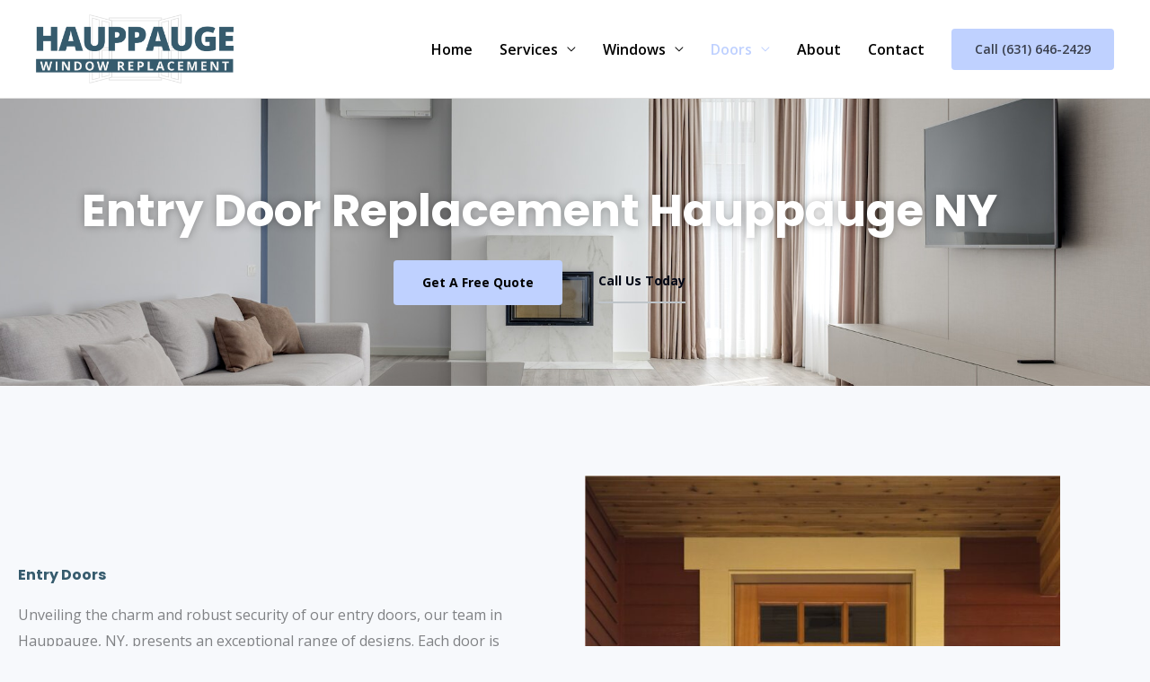

--- FILE ---
content_type: text/html; charset=UTF-8
request_url: https://hauppaugewindowinstallation.com/entry-doors/
body_size: 33526
content:
<!DOCTYPE html>
<html lang="en-US">
<head>
<meta charset="UTF-8">
<meta name="viewport" content="width=device-width, initial-scale=1">
	<link rel="profile" href="https://gmpg.org/xfn/11"> 
	<meta name='robots' content='index, follow, max-image-preview:large, max-snippet:-1, max-video-preview:-1' />

	<!-- This site is optimized with the Yoast SEO plugin v26.6 - https://yoast.com/wordpress/plugins/seo/ -->
	<title>Entry Door Replacement Hauppauge, NY | Offers Premium Entry Door in Hauppauge, New York</title>
	<meta name="description" content="Transform the entrance of your Hauppauge home with our exceptional entry door replacement services. Choose from a variety of premium entry doors, each designed for lasting beauty and security in Hauppauge, New York. Elevate your home&#039;s first impression with our expert installation and unparalleled quality. Get in touch now for a standout entryway upgrade!" />
	<link rel="canonical" href="https://hauppaugewindowinstallation.com/entry-doors/" />
	<meta property="og:locale" content="en_US" />
	<meta property="og:type" content="article" />
	<meta property="og:title" content="Entry Door Replacement Hauppauge, NY | Offers Premium Entry Door in Hauppauge, New York" />
	<meta property="og:description" content="Transform the entrance of your Hauppauge home with our exceptional entry door replacement services. Choose from a variety of premium entry doors, each designed for lasting beauty and security in Hauppauge, New York. Elevate your home&#039;s first impression with our expert installation and unparalleled quality. Get in touch now for a standout entryway upgrade!" />
	<meta property="og:url" content="https://hauppaugewindowinstallation.com/entry-doors/" />
	<meta property="article:modified_time" content="2024-06-06T12:04:14+00:00" />
	<meta property="og:image" content="https://hauppaugewindowinstallation.com/wp-content/uploads/2024/03/a679e308-778b-4b29-bb16-7b4eab366b2f-679x1024.jpg" />
	<meta name="twitter:card" content="summary_large_image" />
	<meta name="twitter:label1" content="Est. reading time" />
	<meta name="twitter:data1" content="4 minutes" />
	<script type="application/ld+json" class="yoast-schema-graph">{"@context":"https://schema.org","@graph":[{"@type":"WebPage","@id":"https://hauppaugewindowinstallation.com/entry-doors/","url":"https://hauppaugewindowinstallation.com/entry-doors/","name":"Entry Door Replacement Hauppauge, NY | Offers Premium Entry Door in Hauppauge, New York","isPartOf":{"@id":"https://hauppaugewindowinstallation.com/#website"},"primaryImageOfPage":{"@id":"https://hauppaugewindowinstallation.com/entry-doors/#primaryimage"},"image":{"@id":"https://hauppaugewindowinstallation.com/entry-doors/#primaryimage"},"thumbnailUrl":"https://hauppaugewindowinstallation.com/wp-content/uploads/2024/03/a679e308-778b-4b29-bb16-7b4eab366b2f-679x1024.jpg","datePublished":"2023-03-13T03:58:58+00:00","dateModified":"2024-06-06T12:04:14+00:00","description":"Transform the entrance of your Hauppauge home with our exceptional entry door replacement services. Choose from a variety of premium entry doors, each designed for lasting beauty and security in Hauppauge, New York. Elevate your home's first impression with our expert installation and unparalleled quality. Get in touch now for a standout entryway upgrade!","breadcrumb":{"@id":"https://hauppaugewindowinstallation.com/entry-doors/#breadcrumb"},"inLanguage":"en-US","potentialAction":[{"@type":"ReadAction","target":["https://hauppaugewindowinstallation.com/entry-doors/"]}]},{"@type":"ImageObject","inLanguage":"en-US","@id":"https://hauppaugewindowinstallation.com/entry-doors/#primaryimage","url":"https://hauppaugewindowinstallation.com/wp-content/uploads/2024/03/a679e308-778b-4b29-bb16-7b4eab366b2f.jpg","contentUrl":"https://hauppaugewindowinstallation.com/wp-content/uploads/2024/03/a679e308-778b-4b29-bb16-7b4eab366b2f.jpg","width":800,"height":1206,"caption":"Entry Door Replacement Hauppauge NY"},{"@type":"BreadcrumbList","@id":"https://hauppaugewindowinstallation.com/entry-doors/#breadcrumb","itemListElement":[{"@type":"ListItem","position":1,"name":"Home","item":"https://hauppaugewindowinstallation.com/"},{"@type":"ListItem","position":2,"name":"Entry Doors"}]},{"@type":"WebSite","@id":"https://hauppaugewindowinstallation.com/#website","url":"https://hauppaugewindowinstallation.com/","name":"","description":"High Quality, Energy Efficient Windows and Doors in Hauppauge, NY","potentialAction":[{"@type":"SearchAction","target":{"@type":"EntryPoint","urlTemplate":"https://hauppaugewindowinstallation.com/?s={search_term_string}"},"query-input":{"@type":"PropertyValueSpecification","valueRequired":true,"valueName":"search_term_string"}}],"inLanguage":"en-US"}]}</script>
	<!-- / Yoast SEO plugin. -->


<link rel='dns-prefetch' href='//www.googletagmanager.com' />
<link rel='dns-prefetch' href='//fonts.googleapis.com' />
<link rel="alternate" type="application/rss+xml" title=" &raquo; Feed" href="https://hauppaugewindowinstallation.com/feed/" />
<link rel="alternate" type="application/rss+xml" title=" &raquo; Comments Feed" href="https://hauppaugewindowinstallation.com/comments/feed/" />
<link rel="alternate" title="oEmbed (JSON)" type="application/json+oembed" href="https://hauppaugewindowinstallation.com/wp-json/oembed/1.0/embed?url=https%3A%2F%2Fhauppaugewindowinstallation.com%2Fentry-doors%2F" />
<link rel="alternate" title="oEmbed (XML)" type="text/xml+oembed" href="https://hauppaugewindowinstallation.com/wp-json/oembed/1.0/embed?url=https%3A%2F%2Fhauppaugewindowinstallation.com%2Fentry-doors%2F&#038;format=xml" />
<style id='wp-img-auto-sizes-contain-inline-css'>
img:is([sizes=auto i],[sizes^="auto," i]){contain-intrinsic-size:3000px 1500px}
/*# sourceURL=wp-img-auto-sizes-contain-inline-css */
</style>

<link rel='stylesheet' id='articleforge_style_0-css' href='https://hauppaugewindowinstallation.com/wp-content/plugins/article-forge/content/default/css/articleforge.css?ver=6.9' media='all' />
<link rel='stylesheet' id='astra-theme-css-css' href='https://hauppaugewindowinstallation.com/wp-content/themes/astra/assets/css/minified/frontend.min.css?ver=4.12.0' media='all' />
<style id='astra-theme-css-inline-css'>
.ast-no-sidebar .entry-content .alignfull {margin-left: calc( -50vw + 50%);margin-right: calc( -50vw + 50%);max-width: 100vw;width: 100vw;}.ast-no-sidebar .entry-content .alignwide {margin-left: calc(-41vw + 50%);margin-right: calc(-41vw + 50%);max-width: unset;width: unset;}.ast-no-sidebar .entry-content .alignfull .alignfull,.ast-no-sidebar .entry-content .alignfull .alignwide,.ast-no-sidebar .entry-content .alignwide .alignfull,.ast-no-sidebar .entry-content .alignwide .alignwide,.ast-no-sidebar .entry-content .wp-block-column .alignfull,.ast-no-sidebar .entry-content .wp-block-column .alignwide{width: 100%;margin-left: auto;margin-right: auto;}.wp-block-gallery,.blocks-gallery-grid {margin: 0;}.wp-block-separator {max-width: 100px;}.wp-block-separator.is-style-wide,.wp-block-separator.is-style-dots {max-width: none;}.entry-content .has-2-columns .wp-block-column:first-child {padding-right: 10px;}.entry-content .has-2-columns .wp-block-column:last-child {padding-left: 10px;}@media (max-width: 782px) {.entry-content .wp-block-columns .wp-block-column {flex-basis: 100%;}.entry-content .has-2-columns .wp-block-column:first-child {padding-right: 0;}.entry-content .has-2-columns .wp-block-column:last-child {padding-left: 0;}}body .entry-content .wp-block-latest-posts {margin-left: 0;}body .entry-content .wp-block-latest-posts li {list-style: none;}.ast-no-sidebar .ast-container .entry-content .wp-block-latest-posts {margin-left: 0;}.ast-header-break-point .entry-content .alignwide {margin-left: auto;margin-right: auto;}.entry-content .blocks-gallery-item img {margin-bottom: auto;}.wp-block-pullquote {border-top: 4px solid #555d66;border-bottom: 4px solid #555d66;color: #40464d;}:root{--ast-post-nav-space:0;--ast-container-default-xlg-padding:6.67em;--ast-container-default-lg-padding:5.67em;--ast-container-default-slg-padding:4.34em;--ast-container-default-md-padding:3.34em;--ast-container-default-sm-padding:6.67em;--ast-container-default-xs-padding:2.4em;--ast-container-default-xxs-padding:1.4em;--ast-code-block-background:#EEEEEE;--ast-comment-inputs-background:#FAFAFA;--ast-normal-container-width:1200px;--ast-narrow-container-width:750px;--ast-blog-title-font-weight:normal;--ast-blog-meta-weight:inherit;--ast-global-color-primary:var(--ast-global-color-5);--ast-global-color-secondary:var(--ast-global-color-4);--ast-global-color-alternate-background:var(--ast-global-color-7);--ast-global-color-subtle-background:var(--ast-global-color-6);--ast-bg-style-guide:var( --ast-global-color-secondary,--ast-global-color-5 );--ast-shadow-style-guide:0px 0px 4px 0 #00000057;--ast-global-dark-bg-style:#fff;--ast-global-dark-lfs:#fbfbfb;--ast-widget-bg-color:#fafafa;--ast-wc-container-head-bg-color:#fbfbfb;--ast-title-layout-bg:#eeeeee;--ast-search-border-color:#e7e7e7;--ast-lifter-hover-bg:#e6e6e6;--ast-gallery-block-color:#000;--srfm-color-input-label:var(--ast-global-color-2);}html{font-size:100%;}a,.page-title{color:var(--ast-global-color-0);}a:hover,a:focus{color:var(--ast-global-color-1);}body,button,input,select,textarea,.ast-button,.ast-custom-button{font-family:'Open Sans',sans-serif;font-weight:400;font-size:16px;font-size:1rem;}blockquote{color:var(--ast-global-color-3);}p,.entry-content p{margin-bottom:1em;}h1,h2,h3,h4,h5,h6,.entry-content :where(h1,h2,h3,h4,h5,h6),.site-title,.site-title a{font-family:'Poppins',sans-serif;font-weight:700;line-height:1em;text-transform:uppercase;}.site-title{font-size:35px;font-size:2.1875rem;display:none;}header .custom-logo-link img{max-width:220px;width:220px;}.astra-logo-svg{width:220px;}.site-header .site-description{font-size:15px;font-size:0.9375rem;display:none;}.entry-title{font-size:40px;font-size:2.5rem;}.archive .ast-article-post .ast-article-inner,.blog .ast-article-post .ast-article-inner,.archive .ast-article-post .ast-article-inner:hover,.blog .ast-article-post .ast-article-inner:hover{overflow:hidden;}h1,.entry-content :where(h1){font-size:55px;font-size:3.4375rem;font-weight:400;font-family:'Poppins',sans-serif;line-height:1.4em;text-transform:uppercase;}h2,.entry-content :where(h2){font-size:40px;font-size:2.5rem;font-weight:400;font-family:'Poppins',sans-serif;line-height:1.3em;text-transform:uppercase;}h3,.entry-content :where(h3){font-size:35px;font-size:2.1875rem;font-weight:400;font-family:'Poppins',sans-serif;line-height:1.3em;text-transform:uppercase;}h4,.entry-content :where(h4){font-size:30px;font-size:1.875rem;line-height:1.2em;font-family:'Poppins',sans-serif;text-transform:uppercase;}h5,.entry-content :where(h5){font-size:24px;font-size:1.5rem;line-height:1.2em;font-family:'Poppins',sans-serif;text-transform:uppercase;}h6,.entry-content :where(h6){font-size:16px;font-size:1rem;line-height:1.25em;font-family:'Poppins',sans-serif;text-transform:uppercase;}::selection{background-color:var(--ast-global-color-0);color:#ffffff;}body,h1,h2,h3,h4,h5,h6,.entry-title a,.entry-content :where(h1,h2,h3,h4,h5,h6){color:var(--ast-global-color-3);}.tagcloud a:hover,.tagcloud a:focus,.tagcloud a.current-item{color:#ffffff;border-color:var(--ast-global-color-0);background-color:var(--ast-global-color-0);}input:focus,input[type="text"]:focus,input[type="email"]:focus,input[type="url"]:focus,input[type="password"]:focus,input[type="reset"]:focus,input[type="search"]:focus,textarea:focus{border-color:var(--ast-global-color-0);}input[type="radio"]:checked,input[type=reset],input[type="checkbox"]:checked,input[type="checkbox"]:hover:checked,input[type="checkbox"]:focus:checked,input[type=range]::-webkit-slider-thumb{border-color:var(--ast-global-color-0);background-color:var(--ast-global-color-0);box-shadow:none;}.site-footer a:hover + .post-count,.site-footer a:focus + .post-count{background:var(--ast-global-color-0);border-color:var(--ast-global-color-0);}.single .nav-links .nav-previous,.single .nav-links .nav-next{color:var(--ast-global-color-0);}.entry-meta,.entry-meta *{line-height:1.45;color:var(--ast-global-color-0);}.entry-meta a:not(.ast-button):hover,.entry-meta a:not(.ast-button):hover *,.entry-meta a:not(.ast-button):focus,.entry-meta a:not(.ast-button):focus *,.page-links > .page-link,.page-links .page-link:hover,.post-navigation a:hover{color:var(--ast-global-color-1);}#cat option,.secondary .calendar_wrap thead a,.secondary .calendar_wrap thead a:visited{color:var(--ast-global-color-0);}.secondary .calendar_wrap #today,.ast-progress-val span{background:var(--ast-global-color-0);}.secondary a:hover + .post-count,.secondary a:focus + .post-count{background:var(--ast-global-color-0);border-color:var(--ast-global-color-0);}.calendar_wrap #today > a{color:#ffffff;}.page-links .page-link,.single .post-navigation a{color:var(--ast-global-color-0);}.ast-search-menu-icon .search-form button.search-submit{padding:0 4px;}.ast-search-menu-icon form.search-form{padding-right:0;}.ast-search-menu-icon.slide-search input.search-field{width:0;}.ast-header-search .ast-search-menu-icon.ast-dropdown-active .search-form,.ast-header-search .ast-search-menu-icon.ast-dropdown-active .search-field:focus{transition:all 0.2s;}.search-form input.search-field:focus{outline:none;}.widget-title,.widget .wp-block-heading{font-size:22px;font-size:1.375rem;color:var(--ast-global-color-3);}.ast-search-menu-icon.slide-search a:focus-visible:focus-visible,.astra-search-icon:focus-visible,#close:focus-visible,a:focus-visible,.ast-menu-toggle:focus-visible,.site .skip-link:focus-visible,.wp-block-loginout input:focus-visible,.wp-block-search.wp-block-search__button-inside .wp-block-search__inside-wrapper,.ast-header-navigation-arrow:focus-visible,.ast-orders-table__row .ast-orders-table__cell:focus-visible,a#ast-apply-coupon:focus-visible,#ast-apply-coupon:focus-visible,#close:focus-visible,.button.search-submit:focus-visible,#search_submit:focus,.normal-search:focus-visible,.ast-header-account-wrap:focus-visible,.astra-cart-drawer-close:focus,.ast-single-variation:focus,.ast-button:focus,.ast-builder-button-wrap:has(.ast-custom-button-link:focus),.ast-builder-button-wrap .ast-custom-button-link:focus{outline-style:dotted;outline-color:inherit;outline-width:thin;}input:focus,input[type="text"]:focus,input[type="email"]:focus,input[type="url"]:focus,input[type="password"]:focus,input[type="reset"]:focus,input[type="search"]:focus,input[type="number"]:focus,textarea:focus,.wp-block-search__input:focus,[data-section="section-header-mobile-trigger"] .ast-button-wrap .ast-mobile-menu-trigger-minimal:focus,.ast-mobile-popup-drawer.active .menu-toggle-close:focus,#ast-scroll-top:focus,#coupon_code:focus,#ast-coupon-code:focus{border-style:dotted;border-color:inherit;border-width:thin;}input{outline:none;}.ast-logo-title-inline .site-logo-img{padding-right:1em;}.site-logo-img img{ transition:all 0.2s linear;}body .ast-oembed-container *{position:absolute;top:0;width:100%;height:100%;left:0;}body .wp-block-embed-pocket-casts .ast-oembed-container *{position:unset;}.ast-single-post-featured-section + article {margin-top: 2em;}.site-content .ast-single-post-featured-section img {width: 100%;overflow: hidden;object-fit: cover;}.site > .ast-single-related-posts-container {margin-top: 0;}@media (min-width: 922px) {.ast-desktop .ast-container--narrow {max-width: var(--ast-narrow-container-width);margin: 0 auto;}}.ast-page-builder-template .hentry {margin: 0;}.ast-page-builder-template .site-content > .ast-container {max-width: 100%;padding: 0;}.ast-page-builder-template .site .site-content #primary {padding: 0;margin: 0;}.ast-page-builder-template .no-results {text-align: center;margin: 4em auto;}.ast-page-builder-template .ast-pagination {padding: 2em;}.ast-page-builder-template .entry-header.ast-no-title.ast-no-thumbnail {margin-top: 0;}.ast-page-builder-template .entry-header.ast-header-without-markup {margin-top: 0;margin-bottom: 0;}.ast-page-builder-template .entry-header.ast-no-title.ast-no-meta {margin-bottom: 0;}.ast-page-builder-template.single .post-navigation {padding-bottom: 2em;}.ast-page-builder-template.single-post .site-content > .ast-container {max-width: 100%;}.ast-page-builder-template .entry-header {margin-top: 4em;margin-left: auto;margin-right: auto;padding-left: 20px;padding-right: 20px;}.single.ast-page-builder-template .entry-header {padding-left: 20px;padding-right: 20px;}.ast-page-builder-template .ast-archive-description {margin: 4em auto 0;padding-left: 20px;padding-right: 20px;}.ast-page-builder-template.ast-no-sidebar .entry-content .alignwide {margin-left: 0;margin-right: 0;}@media (max-width:921.9px){#ast-desktop-header{display:none;}}@media (min-width:922px){#ast-mobile-header{display:none;}}.wp-block-buttons.aligncenter{justify-content:center;}@media (min-width:1200px){.wp-block-group .has-background{padding:20px;}}@media (min-width:1200px){.ast-no-sidebar.ast-separate-container .entry-content .wp-block-group.alignwide,.ast-no-sidebar.ast-separate-container .entry-content .wp-block-cover.alignwide{margin-left:-20px;margin-right:-20px;padding-left:20px;padding-right:20px;}.ast-no-sidebar.ast-separate-container .entry-content .wp-block-cover.alignfull,.ast-no-sidebar.ast-separate-container .entry-content .wp-block-group.alignfull{margin-left:-6.67em;margin-right:-6.67em;padding-left:6.67em;padding-right:6.67em;}}@media (min-width:1200px){.wp-block-cover-image.alignwide .wp-block-cover__inner-container,.wp-block-cover.alignwide .wp-block-cover__inner-container,.wp-block-cover-image.alignfull .wp-block-cover__inner-container,.wp-block-cover.alignfull .wp-block-cover__inner-container{width:100%;}}.wp-block-image.aligncenter{margin-left:auto;margin-right:auto;}.wp-block-table.aligncenter{margin-left:auto;margin-right:auto;}.wp-block-buttons .wp-block-button.is-style-outline .wp-block-button__link.wp-element-button,.ast-outline-button,.wp-block-uagb-buttons-child .uagb-buttons-repeater.ast-outline-button{border-color:rgba(255,247,245,0);border-top-width:2px;border-right-width:2px;border-bottom-width:2px;border-left-width:2px;font-family:'Open Sans',sans-serif;font-weight:700;font-size:14px;font-size:0.875rem;line-height:1em;border-top-left-radius:4px;border-top-right-radius:4px;border-bottom-right-radius:4px;border-bottom-left-radius:4px;}.wp-block-button.is-style-outline .wp-block-button__link:hover,.wp-block-buttons .wp-block-button.is-style-outline .wp-block-button__link:focus,.wp-block-buttons .wp-block-button.is-style-outline > .wp-block-button__link:not(.has-text-color):hover,.wp-block-buttons .wp-block-button.wp-block-button__link.is-style-outline:not(.has-text-color):hover,.ast-outline-button:hover,.ast-outline-button:focus,.wp-block-uagb-buttons-child .uagb-buttons-repeater.ast-outline-button:hover,.wp-block-uagb-buttons-child .uagb-buttons-repeater.ast-outline-button:focus{background-color:rgba(0,0,0,0);border-color:var(--ast-global-color-0);}.wp-block-button .wp-block-button__link.wp-element-button.is-style-outline:not(.has-background),.wp-block-button.is-style-outline>.wp-block-button__link.wp-element-button:not(.has-background),.ast-outline-button{background-color:var(--ast-global-color-8);}@media (max-width:544px){.wp-block-buttons .wp-block-button.is-style-outline .wp-block-button__link.wp-element-button,.ast-outline-button,.wp-block-uagb-buttons-child .uagb-buttons-repeater.ast-outline-button{font-size:14px;font-size:0.875rem;}}.entry-content[data-ast-blocks-layout] > figure{margin-bottom:1em;}.elementor-widget-container .elementor-loop-container .e-loop-item[data-elementor-type="loop-item"]{width:100%;}@media (max-width:921px){.ast-left-sidebar #content > .ast-container{display:flex;flex-direction:column-reverse;width:100%;}.ast-separate-container .ast-article-post,.ast-separate-container .ast-article-single{padding:1.5em 2.14em;}.ast-author-box img.avatar{margin:20px 0 0 0;}}@media (min-width:922px){.ast-separate-container.ast-right-sidebar #primary,.ast-separate-container.ast-left-sidebar #primary{border:0;}.search-no-results.ast-separate-container #primary{margin-bottom:4em;}}.elementor-widget-button .elementor-button{border-style:solid;text-decoration:none;border-top-width:2px;border-right-width:2px;border-left-width:2px;border-bottom-width:2px;}body .elementor-button.elementor-size-sm,body .elementor-button.elementor-size-xs,body .elementor-button.elementor-size-md,body .elementor-button.elementor-size-lg,body .elementor-button.elementor-size-xl,body .elementor-button{border-top-left-radius:4px;border-top-right-radius:4px;border-bottom-right-radius:4px;border-bottom-left-radius:4px;padding-top:16px;padding-right:30px;padding-bottom:16px;padding-left:30px;}@media (max-width:544px){.elementor-widget-button .elementor-button.elementor-size-sm,.elementor-widget-button .elementor-button.elementor-size-xs,.elementor-widget-button .elementor-button.elementor-size-md,.elementor-widget-button .elementor-button.elementor-size-lg,.elementor-widget-button .elementor-button.elementor-size-xl,.elementor-widget-button .elementor-button{padding-top:14px;padding-right:24px;padding-bottom:14px;padding-left:24px;}}.elementor-widget-button .elementor-button{border-color:rgba(255,247,245,0);background-color:var(--ast-global-color-8);}.elementor-widget-button .elementor-button:hover,.elementor-widget-button .elementor-button:focus{color:var(--ast-global-color-0);background-color:rgba(0,0,0,0);border-color:var(--ast-global-color-0);}.wp-block-button .wp-block-button__link ,.elementor-widget-button .elementor-button,.elementor-widget-button .elementor-button:visited{color:var(--ast-global-color-1);}.elementor-widget-button .elementor-button{font-family:'Open Sans',sans-serif;font-weight:700;font-size:14px;font-size:0.875rem;line-height:1em;}body .elementor-button.elementor-size-sm,body .elementor-button.elementor-size-xs,body .elementor-button.elementor-size-md,body .elementor-button.elementor-size-lg,body .elementor-button.elementor-size-xl,body .elementor-button{font-size:14px;font-size:0.875rem;}.wp-block-button .wp-block-button__link:hover,.wp-block-button .wp-block-button__link:focus{color:var(--ast-global-color-0);background-color:rgba(0,0,0,0);border-color:var(--ast-global-color-0);}.elementor-widget-heading h1.elementor-heading-title{line-height:1.4em;}.elementor-widget-heading h2.elementor-heading-title{line-height:1.3em;}.elementor-widget-heading h3.elementor-heading-title{line-height:1.3em;}.elementor-widget-heading h4.elementor-heading-title{line-height:1.2em;}.elementor-widget-heading h5.elementor-heading-title{line-height:1.2em;}.elementor-widget-heading h6.elementor-heading-title{line-height:1.25em;}.wp-block-button .wp-block-button__link{border-style:solid;border-top-width:2px;border-right-width:2px;border-left-width:2px;border-bottom-width:2px;border-color:rgba(255,247,245,0);background-color:var(--ast-global-color-8);color:var(--ast-global-color-1);font-family:'Open Sans',sans-serif;font-weight:700;line-height:1em;font-size:14px;font-size:0.875rem;border-top-left-radius:4px;border-top-right-radius:4px;border-bottom-right-radius:4px;border-bottom-left-radius:4px;padding-top:16px;padding-right:30px;padding-bottom:16px;padding-left:30px;}@media (max-width:544px){.wp-block-button .wp-block-button__link{font-size:14px;font-size:0.875rem;padding-top:14px;padding-right:24px;padding-bottom:14px;padding-left:24px;}}.menu-toggle,button,.ast-button,.ast-custom-button,.button,input#submit,input[type="button"],input[type="submit"],input[type="reset"]{border-style:solid;border-top-width:2px;border-right-width:2px;border-left-width:2px;border-bottom-width:2px;color:var(--ast-global-color-1);border-color:rgba(255,247,245,0);background-color:var(--ast-global-color-8);padding-top:16px;padding-right:30px;padding-bottom:16px;padding-left:30px;font-family:'Open Sans',sans-serif;font-weight:700;font-size:14px;font-size:0.875rem;line-height:1em;border-top-left-radius:4px;border-top-right-radius:4px;border-bottom-right-radius:4px;border-bottom-left-radius:4px;}button:focus,.menu-toggle:hover,button:hover,.ast-button:hover,.ast-custom-button:hover .button:hover,.ast-custom-button:hover ,input[type=reset]:hover,input[type=reset]:focus,input#submit:hover,input#submit:focus,input[type="button"]:hover,input[type="button"]:focus,input[type="submit"]:hover,input[type="submit"]:focus{color:var(--ast-global-color-0);background-color:rgba(0,0,0,0);border-color:var(--ast-global-color-0);}@media (max-width:544px){.menu-toggle,button,.ast-button,.ast-custom-button,.button,input#submit,input[type="button"],input[type="submit"],input[type="reset"]{padding-top:14px;padding-right:24px;padding-bottom:14px;padding-left:24px;font-size:14px;font-size:0.875rem;}}@media (max-width:921px){.ast-mobile-header-stack .main-header-bar .ast-search-menu-icon{display:inline-block;}.ast-header-break-point.ast-header-custom-item-outside .ast-mobile-header-stack .main-header-bar .ast-search-icon{margin:0;}.ast-comment-avatar-wrap img{max-width:2.5em;}.ast-comment-meta{padding:0 1.8888em 1.3333em;}.ast-separate-container .ast-comment-list li.depth-1{padding:1.5em 2.14em;}.ast-separate-container .comment-respond{padding:2em 2.14em;}}@media (min-width:544px){.ast-container{max-width:100%;}}@media (max-width:544px){.ast-separate-container .ast-article-post,.ast-separate-container .ast-article-single,.ast-separate-container .comments-title,.ast-separate-container .ast-archive-description{padding:1.5em 1em;}.ast-separate-container #content .ast-container{padding-left:0.54em;padding-right:0.54em;}.ast-separate-container .ast-comment-list .bypostauthor{padding:.5em;}.ast-search-menu-icon.ast-dropdown-active .search-field{width:170px;}.menu-toggle,button,.ast-button,.button,input#submit,input[type="button"],input[type="submit"],input[type="reset"]{font-size:14px;font-size:0.875rem;}} #ast-mobile-header .ast-site-header-cart-li a{pointer-events:none;}body,.ast-separate-container{background-color:var(--ast-global-color-4);background-image:none;}.ast-no-sidebar.ast-separate-container .entry-content .alignfull {margin-left: -6.67em;margin-right: -6.67em;width: auto;}@media (max-width: 1200px) {.ast-no-sidebar.ast-separate-container .entry-content .alignfull {margin-left: -2.4em;margin-right: -2.4em;}}@media (max-width: 768px) {.ast-no-sidebar.ast-separate-container .entry-content .alignfull {margin-left: -2.14em;margin-right: -2.14em;}}@media (max-width: 544px) {.ast-no-sidebar.ast-separate-container .entry-content .alignfull {margin-left: -1em;margin-right: -1em;}}.ast-no-sidebar.ast-separate-container .entry-content .alignwide {margin-left: -20px;margin-right: -20px;}.ast-no-sidebar.ast-separate-container .entry-content .wp-block-column .alignfull,.ast-no-sidebar.ast-separate-container .entry-content .wp-block-column .alignwide {margin-left: auto;margin-right: auto;width: 100%;}@media (max-width:921px){.site-title{display:none;}.site-header .site-description{display:none;}h1,.entry-content :where(h1){font-size:80px;}h2,.entry-content :where(h2){font-size:48px;}h3,.entry-content :where(h3){font-size:40px;}}@media (max-width:544px){.widget-title{font-size:21px;font-size:1.4rem;}body,button,input,select,textarea,.ast-button,.ast-custom-button{font-size:15px;font-size:0.9375rem;}#secondary,#secondary button,#secondary input,#secondary select,#secondary textarea{font-size:15px;font-size:0.9375rem;}.site-title{display:none;}.site-header .site-description{display:none;}h1,.entry-content :where(h1){font-size:40px;}h2,.entry-content :where(h2){font-size:32px;}h3,.entry-content :where(h3){font-size:28px;}h4,.entry-content :where(h4){font-size:22px;font-size:1.375rem;}h5,.entry-content :where(h5){font-size:18px;font-size:1.125rem;}h6,.entry-content :where(h6){font-size:14px;font-size:0.875rem;}}@media (max-width:921px){html{font-size:91.2%;}}@media (max-width:544px){html{font-size:100%;}}@media (min-width:922px){.ast-container{max-width:1240px;}}@font-face {font-family: "Astra";src: url(https://hauppaugewindowinstallation.com/wp-content/themes/astra/assets/fonts/astra.woff) format("woff"),url(https://hauppaugewindowinstallation.com/wp-content/themes/astra/assets/fonts/astra.ttf) format("truetype"),url(https://hauppaugewindowinstallation.com/wp-content/themes/astra/assets/fonts/astra.svg#astra) format("svg");font-weight: normal;font-style: normal;font-display: fallback;}@media (min-width:922px){.main-header-menu .sub-menu .menu-item.ast-left-align-sub-menu:hover > .sub-menu,.main-header-menu .sub-menu .menu-item.ast-left-align-sub-menu.focus > .sub-menu{margin-left:-0px;}}.site .comments-area{padding-bottom:3em;}.astra-icon-down_arrow::after {content: "\e900";font-family: Astra;}.astra-icon-close::after {content: "\e5cd";font-family: Astra;}.astra-icon-drag_handle::after {content: "\e25d";font-family: Astra;}.astra-icon-format_align_justify::after {content: "\e235";font-family: Astra;}.astra-icon-menu::after {content: "\e5d2";font-family: Astra;}.astra-icon-reorder::after {content: "\e8fe";font-family: Astra;}.astra-icon-search::after {content: "\e8b6";font-family: Astra;}.astra-icon-zoom_in::after {content: "\e56b";font-family: Astra;}.astra-icon-check-circle::after {content: "\e901";font-family: Astra;}.astra-icon-shopping-cart::after {content: "\f07a";font-family: Astra;}.astra-icon-shopping-bag::after {content: "\f290";font-family: Astra;}.astra-icon-shopping-basket::after {content: "\f291";font-family: Astra;}.astra-icon-circle-o::after {content: "\e903";font-family: Astra;}.astra-icon-certificate::after {content: "\e902";font-family: Astra;}blockquote {padding: 1.2em;}:root .has-ast-global-color-0-color{color:var(--ast-global-color-0);}:root .has-ast-global-color-0-background-color{background-color:var(--ast-global-color-0);}:root .wp-block-button .has-ast-global-color-0-color{color:var(--ast-global-color-0);}:root .wp-block-button .has-ast-global-color-0-background-color{background-color:var(--ast-global-color-0);}:root .has-ast-global-color-1-color{color:var(--ast-global-color-1);}:root .has-ast-global-color-1-background-color{background-color:var(--ast-global-color-1);}:root .wp-block-button .has-ast-global-color-1-color{color:var(--ast-global-color-1);}:root .wp-block-button .has-ast-global-color-1-background-color{background-color:var(--ast-global-color-1);}:root .has-ast-global-color-2-color{color:var(--ast-global-color-2);}:root .has-ast-global-color-2-background-color{background-color:var(--ast-global-color-2);}:root .wp-block-button .has-ast-global-color-2-color{color:var(--ast-global-color-2);}:root .wp-block-button .has-ast-global-color-2-background-color{background-color:var(--ast-global-color-2);}:root .has-ast-global-color-3-color{color:var(--ast-global-color-3);}:root .has-ast-global-color-3-background-color{background-color:var(--ast-global-color-3);}:root .wp-block-button .has-ast-global-color-3-color{color:var(--ast-global-color-3);}:root .wp-block-button .has-ast-global-color-3-background-color{background-color:var(--ast-global-color-3);}:root .has-ast-global-color-4-color{color:var(--ast-global-color-4);}:root .has-ast-global-color-4-background-color{background-color:var(--ast-global-color-4);}:root .wp-block-button .has-ast-global-color-4-color{color:var(--ast-global-color-4);}:root .wp-block-button .has-ast-global-color-4-background-color{background-color:var(--ast-global-color-4);}:root .has-ast-global-color-5-color{color:var(--ast-global-color-5);}:root .has-ast-global-color-5-background-color{background-color:var(--ast-global-color-5);}:root .wp-block-button .has-ast-global-color-5-color{color:var(--ast-global-color-5);}:root .wp-block-button .has-ast-global-color-5-background-color{background-color:var(--ast-global-color-5);}:root .has-ast-global-color-6-color{color:var(--ast-global-color-6);}:root .has-ast-global-color-6-background-color{background-color:var(--ast-global-color-6);}:root .wp-block-button .has-ast-global-color-6-color{color:var(--ast-global-color-6);}:root .wp-block-button .has-ast-global-color-6-background-color{background-color:var(--ast-global-color-6);}:root .has-ast-global-color-7-color{color:var(--ast-global-color-7);}:root .has-ast-global-color-7-background-color{background-color:var(--ast-global-color-7);}:root .wp-block-button .has-ast-global-color-7-color{color:var(--ast-global-color-7);}:root .wp-block-button .has-ast-global-color-7-background-color{background-color:var(--ast-global-color-7);}:root .has-ast-global-color-8-color{color:var(--ast-global-color-8);}:root .has-ast-global-color-8-background-color{background-color:var(--ast-global-color-8);}:root .wp-block-button .has-ast-global-color-8-color{color:var(--ast-global-color-8);}:root .wp-block-button .has-ast-global-color-8-background-color{background-color:var(--ast-global-color-8);}:root{--ast-global-color-0:#365b6d;--ast-global-color-1:#000000;--ast-global-color-2:#000000;--ast-global-color-3:rgba(0,0,0,0.7);--ast-global-color-4:#f7f9fc;--ast-global-color-5:#ffffff;--ast-global-color-6:#bec4c9;--ast-global-color-7:#f7f9fc;--ast-global-color-8:#BFD1FF;}:root {--ast-border-color : #dddddd;}.ast-single-entry-banner {-js-display: flex;display: flex;flex-direction: column;justify-content: center;text-align: center;position: relative;background: var(--ast-title-layout-bg);}.ast-single-entry-banner[data-banner-layout="layout-1"] {max-width: 1200px;background: inherit;padding: 20px 0;}.ast-single-entry-banner[data-banner-width-type="custom"] {margin: 0 auto;width: 100%;}.ast-single-entry-banner + .site-content .entry-header {margin-bottom: 0;}.site .ast-author-avatar {--ast-author-avatar-size: ;}a.ast-underline-text {text-decoration: underline;}.ast-container > .ast-terms-link {position: relative;display: block;}a.ast-button.ast-badge-tax {padding: 4px 8px;border-radius: 3px;font-size: inherit;}header.entry-header{text-align:left;}header.entry-header .entry-title{font-size:30px;font-size:1.875rem;}header.entry-header > *:not(:last-child){margin-bottom:10px;}@media (max-width:921px){header.entry-header{text-align:left;}}@media (max-width:544px){header.entry-header{text-align:left;}}.ast-archive-entry-banner {-js-display: flex;display: flex;flex-direction: column;justify-content: center;text-align: center;position: relative;background: var(--ast-title-layout-bg);}.ast-archive-entry-banner[data-banner-width-type="custom"] {margin: 0 auto;width: 100%;}.ast-archive-entry-banner[data-banner-layout="layout-1"] {background: inherit;padding: 20px 0;text-align: left;}body.archive .ast-archive-description{max-width:1200px;width:100%;text-align:left;padding-top:3em;padding-right:3em;padding-bottom:3em;padding-left:3em;}body.archive .ast-archive-description .ast-archive-title,body.archive .ast-archive-description .ast-archive-title *{font-size:40px;font-size:2.5rem;}body.archive .ast-archive-description > *:not(:last-child){margin-bottom:10px;}@media (max-width:921px){body.archive .ast-archive-description{text-align:left;}}@media (max-width:544px){body.archive .ast-archive-description{text-align:left;}}.ast-breadcrumbs .trail-browse,.ast-breadcrumbs .trail-items,.ast-breadcrumbs .trail-items li{display:inline-block;margin:0;padding:0;border:none;background:inherit;text-indent:0;text-decoration:none;}.ast-breadcrumbs .trail-browse{font-size:inherit;font-style:inherit;font-weight:inherit;color:inherit;}.ast-breadcrumbs .trail-items{list-style:none;}.trail-items li::after{padding:0 0.3em;content:"\00bb";}.trail-items li:last-of-type::after{display:none;}h1,h2,h3,h4,h5,h6,.entry-content :where(h1,h2,h3,h4,h5,h6){color:var(--ast-global-color-2);}@media (max-width:921px){.ast-builder-grid-row-container.ast-builder-grid-row-tablet-3-firstrow .ast-builder-grid-row > *:first-child,.ast-builder-grid-row-container.ast-builder-grid-row-tablet-3-lastrow .ast-builder-grid-row > *:last-child{grid-column:1 / -1;}}@media (max-width:544px){.ast-builder-grid-row-container.ast-builder-grid-row-mobile-3-firstrow .ast-builder-grid-row > *:first-child,.ast-builder-grid-row-container.ast-builder-grid-row-mobile-3-lastrow .ast-builder-grid-row > *:last-child{grid-column:1 / -1;}}.ast-builder-layout-element[data-section="title_tagline"]{display:flex;}@media (max-width:921px){.ast-header-break-point .ast-builder-layout-element[data-section="title_tagline"]{display:flex;}}@media (max-width:544px){.ast-header-break-point .ast-builder-layout-element[data-section="title_tagline"]{display:flex;}}[data-section*="section-hb-button-"] .menu-link{display:none;}.ast-header-button-1[data-section*="section-hb-button-"] .ast-builder-button-wrap .ast-custom-button{font-weight:600;font-size:14px;font-size:0.875rem;line-height:1em;}.ast-header-button-1 .ast-custom-button{color:var(--ast-global-color-3);background:var(--ast-global-color-8);border-color:var(--ast-global-color-8);}.ast-header-button-1 .ast-custom-button:hover{color:var(--ast-global-color-5);background:var(--ast-global-color-0);border-color:var(--ast-global-color-0);}.ast-header-button-1[data-section*="section-hb-button-"] .ast-builder-button-wrap .ast-custom-button{padding-top:14px;padding-bottom:14px;padding-left:24px;padding-right:24px;}.ast-header-button-1[data-section="section-hb-button-1"]{display:flex;}@media (max-width:921px){.ast-header-break-point .ast-header-button-1[data-section="section-hb-button-1"]{display:flex;}}@media (max-width:544px){.ast-header-break-point .ast-header-button-1[data-section="section-hb-button-1"]{display:flex;}}.ast-builder-menu-1{font-family:inherit;font-weight:600;}.ast-builder-menu-1 .menu-item > .menu-link{color:var(--ast-global-color-1);padding-left:20px;padding-right:10px;}.ast-builder-menu-1 .menu-item > .ast-menu-toggle{color:var(--ast-global-color-1);}.ast-builder-menu-1 .menu-item:hover > .menu-link,.ast-builder-menu-1 .inline-on-mobile .menu-item:hover > .ast-menu-toggle{color:var(--ast-global-color-8);}.ast-builder-menu-1 .menu-item:hover > .ast-menu-toggle{color:var(--ast-global-color-8);}.ast-builder-menu-1 .menu-item.current-menu-item > .menu-link,.ast-builder-menu-1 .inline-on-mobile .menu-item.current-menu-item > .ast-menu-toggle,.ast-builder-menu-1 .current-menu-ancestor > .menu-link{color:var(--ast-global-color-8);}.ast-builder-menu-1 .menu-item.current-menu-item > .ast-menu-toggle{color:var(--ast-global-color-8);}.ast-builder-menu-1 .sub-menu,.ast-builder-menu-1 .inline-on-mobile .sub-menu{border-top-width:2px;border-bottom-width:0px;border-right-width:0px;border-left-width:0px;border-color:var(--ast-global-color-0);border-style:solid;}.ast-builder-menu-1 .sub-menu .sub-menu{top:-2px;}.ast-builder-menu-1 .main-header-menu > .menu-item > .sub-menu,.ast-builder-menu-1 .main-header-menu > .menu-item > .astra-full-megamenu-wrapper{margin-top:0px;}.ast-desktop .ast-builder-menu-1 .main-header-menu > .menu-item > .sub-menu:before,.ast-desktop .ast-builder-menu-1 .main-header-menu > .menu-item > .astra-full-megamenu-wrapper:before{height:calc( 0px + 2px + 5px );}.ast-builder-menu-1 .menu-item.menu-item-has-children > .ast-menu-toggle{right:calc( 10px - 0.907em );}.ast-desktop .ast-builder-menu-1 .menu-item .sub-menu .menu-link{border-style:none;}@media (max-width:921px){.ast-header-break-point .ast-builder-menu-1 .main-header-menu .menu-item > .menu-link{padding-top:3px;padding-bottom:3px;}.ast-header-break-point .ast-builder-menu-1 .menu-item.menu-item-has-children > .ast-menu-toggle{top:3px;}.ast-builder-menu-1 .inline-on-mobile .menu-item.menu-item-has-children > .ast-menu-toggle{right:-15px;}.ast-builder-menu-1 .menu-item-has-children > .menu-link:after{content:unset;}.ast-builder-menu-1 .main-header-menu > .menu-item > .sub-menu,.ast-builder-menu-1 .main-header-menu > .menu-item > .astra-full-megamenu-wrapper{margin-top:0;}}@media (max-width:544px){.ast-header-break-point .ast-builder-menu-1 .menu-item.menu-item-has-children > .ast-menu-toggle{top:0;}.ast-builder-menu-1 .main-header-menu > .menu-item > .sub-menu,.ast-builder-menu-1 .main-header-menu > .menu-item > .astra-full-megamenu-wrapper{margin-top:0;}}.ast-builder-menu-1{display:flex;}@media (max-width:921px){.ast-header-break-point .ast-builder-menu-1{display:flex;}}@media (max-width:544px){.ast-header-break-point .ast-builder-menu-1{display:flex;}}.site-below-footer-wrap{padding-top:20px;padding-bottom:20px;}.site-below-footer-wrap[data-section="section-below-footer-builder"]{background-image:none;min-height:80px;border-style:solid;border-width:0px;border-top-width:1px;border-top-color:#7a7a7a;}.site-below-footer-wrap[data-section="section-below-footer-builder"] .ast-builder-grid-row{max-width:1200px;min-height:80px;margin-left:auto;margin-right:auto;}.site-below-footer-wrap[data-section="section-below-footer-builder"] .ast-builder-grid-row,.site-below-footer-wrap[data-section="section-below-footer-builder"] .site-footer-section{align-items:center;}.site-below-footer-wrap[data-section="section-below-footer-builder"].ast-footer-row-inline .site-footer-section{display:flex;margin-bottom:0;}.ast-builder-grid-row-2-equal .ast-builder-grid-row{grid-template-columns:repeat( 2,1fr );}@media (max-width:921px){.site-below-footer-wrap[data-section="section-below-footer-builder"].ast-footer-row-tablet-inline .site-footer-section{display:flex;margin-bottom:0;}.site-below-footer-wrap[data-section="section-below-footer-builder"].ast-footer-row-tablet-stack .site-footer-section{display:block;margin-bottom:10px;}.ast-builder-grid-row-container.ast-builder-grid-row-tablet-2-equal .ast-builder-grid-row{grid-template-columns:repeat( 2,1fr );}}@media (max-width:544px){.site-below-footer-wrap[data-section="section-below-footer-builder"].ast-footer-row-mobile-inline .site-footer-section{display:flex;margin-bottom:0;}.site-below-footer-wrap[data-section="section-below-footer-builder"].ast-footer-row-mobile-stack .site-footer-section{display:block;margin-bottom:10px;}.ast-builder-grid-row-container.ast-builder-grid-row-mobile-full .ast-builder-grid-row{grid-template-columns:1fr;}}@media (max-width:544px){.site-below-footer-wrap[data-section="section-below-footer-builder"]{padding-left:20px;padding-right:20px;margin-top:0px;margin-bottom:0px;margin-left:0px;margin-right:0px;}}.site-below-footer-wrap[data-section="section-below-footer-builder"]{display:grid;}@media (max-width:921px){.ast-header-break-point .site-below-footer-wrap[data-section="section-below-footer-builder"]{display:grid;}}@media (max-width:544px){.ast-header-break-point .site-below-footer-wrap[data-section="section-below-footer-builder"]{display:grid;}}.ast-footer-copyright{text-align:center;}.ast-footer-copyright.site-footer-focus-item {color:var(--ast-global-color-4);}@media (max-width:921px){.ast-footer-copyright{text-align:center;}}@media (max-width:544px){.ast-footer-copyright{text-align:center;}}.ast-footer-copyright.ast-builder-layout-element{display:flex;}@media (max-width:921px){.ast-header-break-point .ast-footer-copyright.ast-builder-layout-element{display:flex;}}@media (max-width:544px){.ast-header-break-point .ast-footer-copyright.ast-builder-layout-element{display:flex;}}.ast-social-stack-desktop .ast-builder-social-element,.ast-social-stack-tablet .ast-builder-social-element,.ast-social-stack-mobile .ast-builder-social-element {margin-top: 6px;margin-bottom: 6px;}.social-show-label-true .ast-builder-social-element {width: auto;padding: 0 0.4em;}[data-section^="section-fb-social-icons-"] .footer-social-inner-wrap {text-align: center;}.ast-footer-social-wrap {width: 100%;}.ast-footer-social-wrap .ast-builder-social-element:first-child {margin-left: 0;}.ast-footer-social-wrap .ast-builder-social-element:last-child {margin-right: 0;}.ast-header-social-wrap .ast-builder-social-element:first-child {margin-left: 0;}.ast-header-social-wrap .ast-builder-social-element:last-child {margin-right: 0;}.ast-builder-social-element {line-height: 1;color: var(--ast-global-color-2);background: transparent;vertical-align: middle;transition: all 0.01s;margin-left: 6px;margin-right: 6px;justify-content: center;align-items: center;}.ast-builder-social-element .social-item-label {padding-left: 6px;}.ast-footer-social-1-wrap .ast-builder-social-element,.ast-footer-social-1-wrap .social-show-label-true .ast-builder-social-element{margin-left:15px;margin-right:15px;padding:0px;}.ast-footer-social-1-wrap .ast-builder-social-element svg{width:25px;height:25px;}.ast-footer-social-1-wrap .ast-social-icon-image-wrap{margin:0px;}.ast-footer-social-1-wrap .ast-social-color-type-custom svg{fill:var(--ast-global-color-5);}.ast-footer-social-1-wrap .ast-social-color-type-custom .ast-builder-social-element:hover{color:#ffffff;}.ast-footer-social-1-wrap .ast-social-color-type-custom .ast-builder-social-element:hover svg{fill:#ffffff;}.ast-footer-social-1-wrap .ast-social-color-type-custom .social-item-label{color:var(--ast-global-color-5);}.ast-footer-social-1-wrap .ast-builder-social-element:hover .social-item-label{color:#ffffff;}[data-section="section-fb-social-icons-1"] .footer-social-inner-wrap{text-align:left;}@media (max-width:921px){.ast-footer-social-1-wrap .ast-builder-social-element svg{width:14px;height:14px;}.ast-footer-social-1-wrap .ast-builder-social-element{margin-left:9.5px;margin-right:9.5px;}[data-section="section-fb-social-icons-1"] .footer-social-inner-wrap{text-align:left;}}@media (max-width:544px){[data-section="section-fb-social-icons-1"] .footer-social-inner-wrap{text-align:left;}}.ast-builder-layout-element[data-section="section-fb-social-icons-1"]{display:flex;}@media (max-width:921px){.ast-header-break-point .ast-builder-layout-element[data-section="section-fb-social-icons-1"]{display:flex;}}@media (max-width:544px){.ast-header-break-point .ast-builder-layout-element[data-section="section-fb-social-icons-1"]{display:flex;}}.site-footer{background-color:var(--ast-global-color-1);background-image:none;}.site-primary-footer-wrap{padding-top:45px;padding-bottom:45px;}.site-primary-footer-wrap[data-section="section-primary-footer-builder"]{background-color:var(--ast-global-color-1);background-image:none;}.site-primary-footer-wrap[data-section="section-primary-footer-builder"] .ast-builder-grid-row{max-width:1200px;margin-left:auto;margin-right:auto;}.site-primary-footer-wrap[data-section="section-primary-footer-builder"] .ast-builder-grid-row,.site-primary-footer-wrap[data-section="section-primary-footer-builder"] .site-footer-section{align-items:flex-start;}.site-primary-footer-wrap[data-section="section-primary-footer-builder"].ast-footer-row-inline .site-footer-section{display:flex;margin-bottom:0;}.ast-builder-grid-row-3-equal .ast-builder-grid-row{grid-template-columns:repeat( 3,1fr );}@media (max-width:921px){.site-primary-footer-wrap[data-section="section-primary-footer-builder"].ast-footer-row-tablet-inline .site-footer-section{display:flex;margin-bottom:0;}.site-primary-footer-wrap[data-section="section-primary-footer-builder"].ast-footer-row-tablet-stack .site-footer-section{display:block;margin-bottom:10px;}.ast-builder-grid-row-container.ast-builder-grid-row-tablet-3-equal .ast-builder-grid-row{grid-template-columns:repeat( 3,1fr );}}@media (max-width:544px){.site-primary-footer-wrap[data-section="section-primary-footer-builder"].ast-footer-row-mobile-inline .site-footer-section{display:flex;margin-bottom:0;}.site-primary-footer-wrap[data-section="section-primary-footer-builder"].ast-footer-row-mobile-stack .site-footer-section{display:block;margin-bottom:10px;}.ast-builder-grid-row-container.ast-builder-grid-row-mobile-full .ast-builder-grid-row{grid-template-columns:1fr;}}.site-primary-footer-wrap[data-section="section-primary-footer-builder"]{padding-top:90px;padding-left:40px;padding-right:40px;}@media (max-width:921px){.site-primary-footer-wrap[data-section="section-primary-footer-builder"]{padding-top:70px;padding-left:25px;padding-right:25px;}}@media (max-width:544px){.site-primary-footer-wrap[data-section="section-primary-footer-builder"]{padding-top:40px;padding-left:20px;padding-right:20px;}}.site-primary-footer-wrap[data-section="section-primary-footer-builder"]{display:grid;}@media (max-width:921px){.ast-header-break-point .site-primary-footer-wrap[data-section="section-primary-footer-builder"]{display:grid;}}@media (max-width:544px){.ast-header-break-point .site-primary-footer-wrap[data-section="section-primary-footer-builder"]{display:grid;}}.footer-widget-area[data-section="sidebar-widgets-footer-widget-1"] .footer-widget-area-inner{text-align:left;}@media (max-width:921px){.footer-widget-area[data-section="sidebar-widgets-footer-widget-1"] .footer-widget-area-inner{text-align:left;}}@media (max-width:544px){.footer-widget-area[data-section="sidebar-widgets-footer-widget-1"] .footer-widget-area-inner{text-align:left;}}.footer-widget-area[data-section="sidebar-widgets-footer-widget-2"] .footer-widget-area-inner{text-align:left;}@media (max-width:921px){.footer-widget-area[data-section="sidebar-widgets-footer-widget-2"] .footer-widget-area-inner{text-align:left;}}@media (max-width:544px){.footer-widget-area[data-section="sidebar-widgets-footer-widget-2"] .footer-widget-area-inner{text-align:left;}}.footer-widget-area[data-section="sidebar-widgets-footer-widget-3"] .footer-widget-area-inner{text-align:left;}@media (max-width:921px){.footer-widget-area[data-section="sidebar-widgets-footer-widget-3"] .footer-widget-area-inner{text-align:left;}}@media (max-width:544px){.footer-widget-area[data-section="sidebar-widgets-footer-widget-3"] .footer-widget-area-inner{text-align:left;}}.footer-widget-area[data-section="sidebar-widgets-footer-widget-4"] .footer-widget-area-inner{text-align:left;}@media (max-width:921px){.footer-widget-area[data-section="sidebar-widgets-footer-widget-4"] .footer-widget-area-inner{text-align:left;}}@media (max-width:544px){.footer-widget-area[data-section="sidebar-widgets-footer-widget-4"] .footer-widget-area-inner{text-align:left;}}.footer-widget-area[data-section="sidebar-widgets-footer-widget-1"] .footer-widget-area-inner{color:var(--ast-global-color-5);font-size:15px;font-size:0.9375rem;}.footer-widget-area[data-section="sidebar-widgets-footer-widget-1"]{display:block;}@media (max-width:921px){.ast-header-break-point .footer-widget-area[data-section="sidebar-widgets-footer-widget-1"]{display:block;}}@media (max-width:544px){.ast-header-break-point .footer-widget-area[data-section="sidebar-widgets-footer-widget-1"]{display:block;}}.footer-widget-area[data-section="sidebar-widgets-footer-widget-2"] .footer-widget-area-inner{color:var(--ast-global-color-5);}.footer-widget-area[data-section="sidebar-widgets-footer-widget-2"] .footer-widget-area-inner a{color:var(--ast-global-color-5);}.footer-widget-area[data-section="sidebar-widgets-footer-widget-2"] .footer-widget-area-inner a:hover{color:var(--ast-global-color-8);}.footer-widget-area[data-section="sidebar-widgets-footer-widget-2"] .widget-title,.footer-widget-area[data-section="sidebar-widgets-footer-widget-2"] h1,.footer-widget-area[data-section="sidebar-widgets-footer-widget-2"] .widget-area h1,.footer-widget-area[data-section="sidebar-widgets-footer-widget-2"] h2,.footer-widget-area[data-section="sidebar-widgets-footer-widget-2"] .widget-area h2,.footer-widget-area[data-section="sidebar-widgets-footer-widget-2"] h3,.footer-widget-area[data-section="sidebar-widgets-footer-widget-2"] .widget-area h3,.footer-widget-area[data-section="sidebar-widgets-footer-widget-2"] h4,.footer-widget-area[data-section="sidebar-widgets-footer-widget-2"] .widget-area h4,.footer-widget-area[data-section="sidebar-widgets-footer-widget-2"] h5,.footer-widget-area[data-section="sidebar-widgets-footer-widget-2"] .widget-area h5,.footer-widget-area[data-section="sidebar-widgets-footer-widget-2"] h6,.footer-widget-area[data-section="sidebar-widgets-footer-widget-2"] .widget-area h6{color:var(--ast-global-color-8);}.footer-widget-area[data-section="sidebar-widgets-footer-widget-2"]{display:block;}@media (max-width:921px){.ast-header-break-point .footer-widget-area[data-section="sidebar-widgets-footer-widget-2"]{display:block;}}@media (max-width:544px){.ast-header-break-point .footer-widget-area[data-section="sidebar-widgets-footer-widget-2"]{display:block;}}.footer-widget-area[data-section="sidebar-widgets-footer-widget-3"] .footer-widget-area-inner{color:var(--ast-global-color-5);}.footer-widget-area[data-section="sidebar-widgets-footer-widget-3"] .footer-widget-area-inner a{color:var(--ast-global-color-4);}.footer-widget-area[data-section="sidebar-widgets-footer-widget-3"] .footer-widget-area-inner a:hover{color:var(--ast-global-color-8);}.footer-widget-area[data-section="sidebar-widgets-footer-widget-3"] .widget-title,.footer-widget-area[data-section="sidebar-widgets-footer-widget-3"] h1,.footer-widget-area[data-section="sidebar-widgets-footer-widget-3"] .widget-area h1,.footer-widget-area[data-section="sidebar-widgets-footer-widget-3"] h2,.footer-widget-area[data-section="sidebar-widgets-footer-widget-3"] .widget-area h2,.footer-widget-area[data-section="sidebar-widgets-footer-widget-3"] h3,.footer-widget-area[data-section="sidebar-widgets-footer-widget-3"] .widget-area h3,.footer-widget-area[data-section="sidebar-widgets-footer-widget-3"] h4,.footer-widget-area[data-section="sidebar-widgets-footer-widget-3"] .widget-area h4,.footer-widget-area[data-section="sidebar-widgets-footer-widget-3"] h5,.footer-widget-area[data-section="sidebar-widgets-footer-widget-3"] .widget-area h5,.footer-widget-area[data-section="sidebar-widgets-footer-widget-3"] h6,.footer-widget-area[data-section="sidebar-widgets-footer-widget-3"] .widget-area h6{color:var(--ast-global-color-8);}.footer-widget-area[data-section="sidebar-widgets-footer-widget-3"]{display:block;}@media (max-width:921px){.ast-header-break-point .footer-widget-area[data-section="sidebar-widgets-footer-widget-3"]{display:block;}}@media (max-width:544px){.ast-header-break-point .footer-widget-area[data-section="sidebar-widgets-footer-widget-3"]{display:block;}}.footer-widget-area[data-section="sidebar-widgets-footer-widget-4"] .footer-widget-area-inner{color:var(--ast-global-color-5);}.footer-widget-area[data-section="sidebar-widgets-footer-widget-4"] .footer-widget-area-inner a{color:var(--ast-global-color-4);}.footer-widget-area[data-section="sidebar-widgets-footer-widget-4"] .footer-widget-area-inner a:hover{color:var(--ast-global-color-8);}.footer-widget-area[data-section="sidebar-widgets-footer-widget-4"] .widget-title,.footer-widget-area[data-section="sidebar-widgets-footer-widget-4"] h1,.footer-widget-area[data-section="sidebar-widgets-footer-widget-4"] .widget-area h1,.footer-widget-area[data-section="sidebar-widgets-footer-widget-4"] h2,.footer-widget-area[data-section="sidebar-widgets-footer-widget-4"] .widget-area h2,.footer-widget-area[data-section="sidebar-widgets-footer-widget-4"] h3,.footer-widget-area[data-section="sidebar-widgets-footer-widget-4"] .widget-area h3,.footer-widget-area[data-section="sidebar-widgets-footer-widget-4"] h4,.footer-widget-area[data-section="sidebar-widgets-footer-widget-4"] .widget-area h4,.footer-widget-area[data-section="sidebar-widgets-footer-widget-4"] h5,.footer-widget-area[data-section="sidebar-widgets-footer-widget-4"] .widget-area h5,.footer-widget-area[data-section="sidebar-widgets-footer-widget-4"] h6,.footer-widget-area[data-section="sidebar-widgets-footer-widget-4"] .widget-area h6{color:var(--ast-global-color-8);}.footer-widget-area[data-section="sidebar-widgets-footer-widget-4"]{display:block;}@media (max-width:921px){.ast-header-break-point .footer-widget-area[data-section="sidebar-widgets-footer-widget-4"]{display:block;}}@media (max-width:544px){.ast-header-break-point .footer-widget-area[data-section="sidebar-widgets-footer-widget-4"]{display:block;}}.elementor-widget-heading .elementor-heading-title{margin:0;}.elementor-page .ast-menu-toggle{color:unset !important;background:unset !important;}.elementor-post.elementor-grid-item.hentry{margin-bottom:0;}.woocommerce div.product .elementor-element.elementor-products-grid .related.products ul.products li.product,.elementor-element .elementor-wc-products .woocommerce[class*='columns-'] ul.products li.product{width:auto;margin:0;float:none;}body .elementor hr{background-color:#ccc;margin:0;}.ast-left-sidebar .elementor-section.elementor-section-stretched,.ast-right-sidebar .elementor-section.elementor-section-stretched{max-width:100%;left:0 !important;}.elementor-posts-container [CLASS*="ast-width-"]{width:100%;}.elementor-template-full-width .ast-container{display:block;}.elementor-screen-only,.screen-reader-text,.screen-reader-text span,.ui-helper-hidden-accessible{top:0 !important;}@media (max-width:544px){.elementor-element .elementor-wc-products .woocommerce[class*="columns-"] ul.products li.product{width:auto;margin:0;}.elementor-element .woocommerce .woocommerce-result-count{float:none;}}.ast-header-break-point .main-header-bar{border-bottom-width:1px;}@media (min-width:922px){.main-header-bar{border-bottom-width:1px;}}.main-header-menu .menu-item, #astra-footer-menu .menu-item, .main-header-bar .ast-masthead-custom-menu-items{-js-display:flex;display:flex;-webkit-box-pack:center;-webkit-justify-content:center;-moz-box-pack:center;-ms-flex-pack:center;justify-content:center;-webkit-box-orient:vertical;-webkit-box-direction:normal;-webkit-flex-direction:column;-moz-box-orient:vertical;-moz-box-direction:normal;-ms-flex-direction:column;flex-direction:column;}.main-header-menu > .menu-item > .menu-link, #astra-footer-menu > .menu-item > .menu-link{height:100%;-webkit-box-align:center;-webkit-align-items:center;-moz-box-align:center;-ms-flex-align:center;align-items:center;-js-display:flex;display:flex;}.main-header-menu .sub-menu .menu-item.menu-item-has-children > .menu-link:after{position:absolute;right:1em;top:50%;transform:translate(0,-50%) rotate(270deg);}.ast-header-break-point .main-header-bar .main-header-bar-navigation .page_item_has_children > .ast-menu-toggle::before, .ast-header-break-point .main-header-bar .main-header-bar-navigation .menu-item-has-children > .ast-menu-toggle::before, .ast-mobile-popup-drawer .main-header-bar-navigation .menu-item-has-children>.ast-menu-toggle::before, .ast-header-break-point .ast-mobile-header-wrap .main-header-bar-navigation .menu-item-has-children > .ast-menu-toggle::before{font-weight:bold;content:"\e900";font-family:Astra;text-decoration:inherit;display:inline-block;}.ast-header-break-point .main-navigation ul.sub-menu .menu-item .menu-link:before{content:"\e900";font-family:Astra;font-size:.65em;text-decoration:inherit;display:inline-block;transform:translate(0, -2px) rotateZ(270deg);margin-right:5px;}.widget_search .search-form:after{font-family:Astra;font-size:1.2em;font-weight:normal;content:"\e8b6";position:absolute;top:50%;right:15px;transform:translate(0, -50%);}.astra-search-icon::before{content:"\e8b6";font-family:Astra;font-style:normal;font-weight:normal;text-decoration:inherit;text-align:center;-webkit-font-smoothing:antialiased;-moz-osx-font-smoothing:grayscale;z-index:3;}.main-header-bar .main-header-bar-navigation .page_item_has_children > a:after, .main-header-bar .main-header-bar-navigation .menu-item-has-children > a:after, .menu-item-has-children .ast-header-navigation-arrow:after{content:"\e900";display:inline-block;font-family:Astra;font-size:.6rem;font-weight:bold;text-rendering:auto;-webkit-font-smoothing:antialiased;-moz-osx-font-smoothing:grayscale;margin-left:10px;line-height:normal;}.menu-item-has-children .sub-menu .ast-header-navigation-arrow:after{margin-left:0;}.ast-mobile-popup-drawer .main-header-bar-navigation .ast-submenu-expanded>.ast-menu-toggle::before{transform:rotateX(180deg);}.ast-header-break-point .main-header-bar-navigation .menu-item-has-children > .menu-link:after{display:none;}@media (min-width:922px){.ast-builder-menu .main-navigation > ul > li:last-child a{margin-right:0;}}.ast-separate-container .ast-article-inner{background-color:transparent;background-image:none;}.ast-separate-container .ast-article-post{background-color:var(--ast-global-color-5);background-image:none;}@media (max-width:921px){.ast-separate-container .ast-article-post{background-color:var(--ast-global-color-5);background-image:none;}}@media (max-width:544px){.ast-separate-container .ast-article-post{background-color:var(--ast-global-color-5);background-image:none;}}.ast-separate-container .ast-article-single:not(.ast-related-post), .ast-separate-container .error-404, .ast-separate-container .no-results, .single.ast-separate-container  .ast-author-meta, .ast-separate-container .related-posts-title-wrapper, .ast-separate-container .comments-count-wrapper, .ast-box-layout.ast-plain-container .site-content, .ast-padded-layout.ast-plain-container .site-content, .ast-separate-container .ast-archive-description, .ast-separate-container .comments-area .comment-respond, .ast-separate-container .comments-area .ast-comment-list li, .ast-separate-container .comments-area .comments-title{background-color:var(--ast-global-color-5);background-image:none;}@media (max-width:921px){.ast-separate-container .ast-article-single:not(.ast-related-post), .ast-separate-container .error-404, .ast-separate-container .no-results, .single.ast-separate-container  .ast-author-meta, .ast-separate-container .related-posts-title-wrapper, .ast-separate-container .comments-count-wrapper, .ast-box-layout.ast-plain-container .site-content, .ast-padded-layout.ast-plain-container .site-content, .ast-separate-container .ast-archive-description{background-color:var(--ast-global-color-5);background-image:none;}}@media (max-width:544px){.ast-separate-container .ast-article-single:not(.ast-related-post), .ast-separate-container .error-404, .ast-separate-container .no-results, .single.ast-separate-container  .ast-author-meta, .ast-separate-container .related-posts-title-wrapper, .ast-separate-container .comments-count-wrapper, .ast-box-layout.ast-plain-container .site-content, .ast-padded-layout.ast-plain-container .site-content, .ast-separate-container .ast-archive-description{background-color:var(--ast-global-color-5);background-image:none;}}.ast-separate-container.ast-two-container #secondary .widget{background-color:var(--ast-global-color-5);background-image:none;}@media (max-width:921px){.ast-separate-container.ast-two-container #secondary .widget{background-color:var(--ast-global-color-5);background-image:none;}}@media (max-width:544px){.ast-separate-container.ast-two-container #secondary .widget{background-color:var(--ast-global-color-5);background-image:none;}}.ast-mobile-header-content > *,.ast-desktop-header-content > * {padding: 10px 0;height: auto;}.ast-mobile-header-content > *:first-child,.ast-desktop-header-content > *:first-child {padding-top: 10px;}.ast-mobile-header-content > .ast-builder-menu,.ast-desktop-header-content > .ast-builder-menu {padding-top: 0;}.ast-mobile-header-content > *:last-child,.ast-desktop-header-content > *:last-child {padding-bottom: 0;}.ast-mobile-header-content .ast-search-menu-icon.ast-inline-search label,.ast-desktop-header-content .ast-search-menu-icon.ast-inline-search label {width: 100%;}.ast-desktop-header-content .main-header-bar-navigation .ast-submenu-expanded > .ast-menu-toggle::before {transform: rotateX(180deg);}#ast-desktop-header .ast-desktop-header-content,.ast-mobile-header-content .ast-search-icon,.ast-desktop-header-content .ast-search-icon,.ast-mobile-header-wrap .ast-mobile-header-content,.ast-main-header-nav-open.ast-popup-nav-open .ast-mobile-header-wrap .ast-mobile-header-content,.ast-main-header-nav-open.ast-popup-nav-open .ast-desktop-header-content {display: none;}.ast-main-header-nav-open.ast-header-break-point #ast-desktop-header .ast-desktop-header-content,.ast-main-header-nav-open.ast-header-break-point .ast-mobile-header-wrap .ast-mobile-header-content {display: block;}.ast-desktop .ast-desktop-header-content .astra-menu-animation-slide-up > .menu-item > .sub-menu,.ast-desktop .ast-desktop-header-content .astra-menu-animation-slide-up > .menu-item .menu-item > .sub-menu,.ast-desktop .ast-desktop-header-content .astra-menu-animation-slide-down > .menu-item > .sub-menu,.ast-desktop .ast-desktop-header-content .astra-menu-animation-slide-down > .menu-item .menu-item > .sub-menu,.ast-desktop .ast-desktop-header-content .astra-menu-animation-fade > .menu-item > .sub-menu,.ast-desktop .ast-desktop-header-content .astra-menu-animation-fade > .menu-item .menu-item > .sub-menu {opacity: 1;visibility: visible;}.ast-hfb-header.ast-default-menu-enable.ast-header-break-point .ast-mobile-header-wrap .ast-mobile-header-content .main-header-bar-navigation {width: unset;margin: unset;}.ast-mobile-header-content.content-align-flex-end .main-header-bar-navigation .menu-item-has-children > .ast-menu-toggle,.ast-desktop-header-content.content-align-flex-end .main-header-bar-navigation .menu-item-has-children > .ast-menu-toggle {left: calc( 20px - 0.907em);right: auto;}.ast-mobile-header-content .ast-search-menu-icon,.ast-mobile-header-content .ast-search-menu-icon.slide-search,.ast-desktop-header-content .ast-search-menu-icon,.ast-desktop-header-content .ast-search-menu-icon.slide-search {width: 100%;position: relative;display: block;right: auto;transform: none;}.ast-mobile-header-content .ast-search-menu-icon.slide-search .search-form,.ast-mobile-header-content .ast-search-menu-icon .search-form,.ast-desktop-header-content .ast-search-menu-icon.slide-search .search-form,.ast-desktop-header-content .ast-search-menu-icon .search-form {right: 0;visibility: visible;opacity: 1;position: relative;top: auto;transform: none;padding: 0;display: block;overflow: hidden;}.ast-mobile-header-content .ast-search-menu-icon.ast-inline-search .search-field,.ast-mobile-header-content .ast-search-menu-icon .search-field,.ast-desktop-header-content .ast-search-menu-icon.ast-inline-search .search-field,.ast-desktop-header-content .ast-search-menu-icon .search-field {width: 100%;padding-right: 5.5em;}.ast-mobile-header-content .ast-search-menu-icon .search-submit,.ast-desktop-header-content .ast-search-menu-icon .search-submit {display: block;position: absolute;height: 100%;top: 0;right: 0;padding: 0 1em;border-radius: 0;}.ast-hfb-header.ast-default-menu-enable.ast-header-break-point .ast-mobile-header-wrap .ast-mobile-header-content .main-header-bar-navigation ul .sub-menu .menu-link {padding-left: 30px;}.ast-hfb-header.ast-default-menu-enable.ast-header-break-point .ast-mobile-header-wrap .ast-mobile-header-content .main-header-bar-navigation .sub-menu .menu-item .menu-item .menu-link {padding-left: 40px;}.ast-mobile-popup-drawer.active .ast-mobile-popup-inner{background-color:#ffffff;;}.ast-mobile-header-wrap .ast-mobile-header-content, .ast-desktop-header-content{background-color:#ffffff;;}.ast-mobile-popup-content > *, .ast-mobile-header-content > *, .ast-desktop-popup-content > *, .ast-desktop-header-content > *{padding-top:0px;padding-bottom:0px;}.content-align-flex-start .ast-builder-layout-element{justify-content:flex-start;}.content-align-flex-start .main-header-menu{text-align:left;}.ast-mobile-popup-drawer.active .menu-toggle-close{color:#3a3a3a;}.ast-mobile-header-wrap .ast-primary-header-bar,.ast-primary-header-bar .site-primary-header-wrap{min-height:70px;}.ast-desktop .ast-primary-header-bar .main-header-menu > .menu-item{line-height:70px;}.ast-header-break-point #masthead .ast-mobile-header-wrap .ast-primary-header-bar,.ast-header-break-point #masthead .ast-mobile-header-wrap .ast-below-header-bar,.ast-header-break-point #masthead .ast-mobile-header-wrap .ast-above-header-bar{padding-left:20px;padding-right:20px;}.ast-header-break-point .ast-primary-header-bar{border-bottom-width:1px;border-bottom-style:solid;}@media (min-width:922px){.ast-primary-header-bar{border-bottom-width:1px;border-bottom-style:solid;}}.ast-primary-header-bar{background-color:#ffffff;background-image:none;}.ast-primary-header-bar{display:block;}@media (max-width:921px){.ast-header-break-point .ast-primary-header-bar{display:grid;}}@media (max-width:544px){.ast-header-break-point .ast-primary-header-bar{display:grid;}}[data-section="section-header-mobile-trigger"] .ast-button-wrap .ast-mobile-menu-trigger-fill{color:var(--ast-global-color-0);border:none;background:rgba(247,249,252,0);}[data-section="section-header-mobile-trigger"] .ast-button-wrap .mobile-menu-toggle-icon .ast-mobile-svg{width:25px;height:25px;fill:var(--ast-global-color-0);}[data-section="section-header-mobile-trigger"] .ast-button-wrap .mobile-menu-wrap .mobile-menu{color:var(--ast-global-color-0);font-size:20px;}.footer-nav-wrap .astra-footer-vertical-menu {display: grid;}@media (min-width: 769px) {.footer-nav-wrap .astra-footer-horizontal-menu li {margin: 0;}.footer-nav-wrap .astra-footer-horizontal-menu a {padding: 0 0.5em;}}@media (min-width: 769px) {.footer-nav-wrap .astra-footer-horizontal-menu li:first-child a {padding-left: 0;}.footer-nav-wrap .astra-footer-horizontal-menu li:last-child a {padding-right: 0;}}.footer-widget-area[data-section="section-footer-menu"] .astra-footer-horizontal-menu{justify-content:flex-end;}.footer-widget-area[data-section="section-footer-menu"] .astra-footer-vertical-menu .menu-item{align-items:flex-end;}#astra-footer-menu .menu-item > a{color:var(--ast-global-color-5);}#astra-footer-menu .menu-item:hover > a{color:var(--ast-global-color-8);}#astra-footer-menu .menu-item.current-menu-item > a{color:var(--ast-global-color-8);}@media (max-width:921px){.footer-widget-area[data-section="section-footer-menu"] .astra-footer-tablet-horizontal-menu{justify-content:center;display:flex;}.footer-widget-area[data-section="section-footer-menu"] .astra-footer-tablet-vertical-menu{display:grid;justify-content:center;}.footer-widget-area[data-section="section-footer-menu"] .astra-footer-tablet-vertical-menu .menu-item{align-items:center;}#astra-footer-menu .menu-item > a{padding-top:0px;padding-bottom:0px;padding-left:20px;padding-right:20px;}}@media (max-width:544px){.footer-widget-area[data-section="section-footer-menu"] .astra-footer-mobile-horizontal-menu{justify-content:center;display:flex;}.footer-widget-area[data-section="section-footer-menu"] .astra-footer-mobile-vertical-menu{display:grid;justify-content:center;}.footer-widget-area[data-section="section-footer-menu"] .astra-footer-mobile-vertical-menu .menu-item{align-items:center;}}.footer-widget-area[data-section="section-footer-menu"]{display:block;}@media (max-width:921px){.ast-header-break-point .footer-widget-area[data-section="section-footer-menu"]{display:block;}}@media (max-width:544px){.ast-header-break-point .footer-widget-area[data-section="section-footer-menu"]{display:block;}}:root{--e-global-color-astglobalcolor0:#365b6d;--e-global-color-astglobalcolor1:#000000;--e-global-color-astglobalcolor2:#000000;--e-global-color-astglobalcolor3:rgba(0,0,0,0.7);--e-global-color-astglobalcolor4:#f7f9fc;--e-global-color-astglobalcolor5:#ffffff;--e-global-color-astglobalcolor6:#bec4c9;--e-global-color-astglobalcolor7:#f7f9fc;--e-global-color-astglobalcolor8:#BFD1FF;}
/*# sourceURL=astra-theme-css-inline-css */
</style>
<link rel='stylesheet' id='astra-google-fonts-css' href='https://fonts.googleapis.com/css?family=Open+Sans%3A400%2C600%2C700%7CPoppins%3A700%2C400&#038;display=fallback&#038;ver=4.12.0' media='all' />
<link rel='stylesheet' id='astra-menu-animation-css' href='https://hauppaugewindowinstallation.com/wp-content/themes/astra/assets/css/minified/menu-animation.min.css?ver=4.12.0' media='all' />
<style id='wp-emoji-styles-inline-css'>

	img.wp-smiley, img.emoji {
		display: inline !important;
		border: none !important;
		box-shadow: none !important;
		height: 1em !important;
		width: 1em !important;
		margin: 0 0.07em !important;
		vertical-align: -0.1em !important;
		background: none !important;
		padding: 0 !important;
	}
/*# sourceURL=wp-emoji-styles-inline-css */
</style>
<style id='global-styles-inline-css'>
:root{--wp--preset--aspect-ratio--square: 1;--wp--preset--aspect-ratio--4-3: 4/3;--wp--preset--aspect-ratio--3-4: 3/4;--wp--preset--aspect-ratio--3-2: 3/2;--wp--preset--aspect-ratio--2-3: 2/3;--wp--preset--aspect-ratio--16-9: 16/9;--wp--preset--aspect-ratio--9-16: 9/16;--wp--preset--color--black: #000000;--wp--preset--color--cyan-bluish-gray: #abb8c3;--wp--preset--color--white: #ffffff;--wp--preset--color--pale-pink: #f78da7;--wp--preset--color--vivid-red: #cf2e2e;--wp--preset--color--luminous-vivid-orange: #ff6900;--wp--preset--color--luminous-vivid-amber: #fcb900;--wp--preset--color--light-green-cyan: #7bdcb5;--wp--preset--color--vivid-green-cyan: #00d084;--wp--preset--color--pale-cyan-blue: #8ed1fc;--wp--preset--color--vivid-cyan-blue: #0693e3;--wp--preset--color--vivid-purple: #9b51e0;--wp--preset--color--ast-global-color-0: var(--ast-global-color-0);--wp--preset--color--ast-global-color-1: var(--ast-global-color-1);--wp--preset--color--ast-global-color-2: var(--ast-global-color-2);--wp--preset--color--ast-global-color-3: var(--ast-global-color-3);--wp--preset--color--ast-global-color-4: var(--ast-global-color-4);--wp--preset--color--ast-global-color-5: var(--ast-global-color-5);--wp--preset--color--ast-global-color-6: var(--ast-global-color-6);--wp--preset--color--ast-global-color-7: var(--ast-global-color-7);--wp--preset--color--ast-global-color-8: var(--ast-global-color-8);--wp--preset--gradient--vivid-cyan-blue-to-vivid-purple: linear-gradient(135deg,rgb(6,147,227) 0%,rgb(155,81,224) 100%);--wp--preset--gradient--light-green-cyan-to-vivid-green-cyan: linear-gradient(135deg,rgb(122,220,180) 0%,rgb(0,208,130) 100%);--wp--preset--gradient--luminous-vivid-amber-to-luminous-vivid-orange: linear-gradient(135deg,rgb(252,185,0) 0%,rgb(255,105,0) 100%);--wp--preset--gradient--luminous-vivid-orange-to-vivid-red: linear-gradient(135deg,rgb(255,105,0) 0%,rgb(207,46,46) 100%);--wp--preset--gradient--very-light-gray-to-cyan-bluish-gray: linear-gradient(135deg,rgb(238,238,238) 0%,rgb(169,184,195) 100%);--wp--preset--gradient--cool-to-warm-spectrum: linear-gradient(135deg,rgb(74,234,220) 0%,rgb(151,120,209) 20%,rgb(207,42,186) 40%,rgb(238,44,130) 60%,rgb(251,105,98) 80%,rgb(254,248,76) 100%);--wp--preset--gradient--blush-light-purple: linear-gradient(135deg,rgb(255,206,236) 0%,rgb(152,150,240) 100%);--wp--preset--gradient--blush-bordeaux: linear-gradient(135deg,rgb(254,205,165) 0%,rgb(254,45,45) 50%,rgb(107,0,62) 100%);--wp--preset--gradient--luminous-dusk: linear-gradient(135deg,rgb(255,203,112) 0%,rgb(199,81,192) 50%,rgb(65,88,208) 100%);--wp--preset--gradient--pale-ocean: linear-gradient(135deg,rgb(255,245,203) 0%,rgb(182,227,212) 50%,rgb(51,167,181) 100%);--wp--preset--gradient--electric-grass: linear-gradient(135deg,rgb(202,248,128) 0%,rgb(113,206,126) 100%);--wp--preset--gradient--midnight: linear-gradient(135deg,rgb(2,3,129) 0%,rgb(40,116,252) 100%);--wp--preset--font-size--small: 13px;--wp--preset--font-size--medium: 20px;--wp--preset--font-size--large: 36px;--wp--preset--font-size--x-large: 42px;--wp--preset--spacing--20: 0.44rem;--wp--preset--spacing--30: 0.67rem;--wp--preset--spacing--40: 1rem;--wp--preset--spacing--50: 1.5rem;--wp--preset--spacing--60: 2.25rem;--wp--preset--spacing--70: 3.38rem;--wp--preset--spacing--80: 5.06rem;--wp--preset--shadow--natural: 6px 6px 9px rgba(0, 0, 0, 0.2);--wp--preset--shadow--deep: 12px 12px 50px rgba(0, 0, 0, 0.4);--wp--preset--shadow--sharp: 6px 6px 0px rgba(0, 0, 0, 0.2);--wp--preset--shadow--outlined: 6px 6px 0px -3px rgb(255, 255, 255), 6px 6px rgb(0, 0, 0);--wp--preset--shadow--crisp: 6px 6px 0px rgb(0, 0, 0);}:root { --wp--style--global--content-size: var(--wp--custom--ast-content-width-size);--wp--style--global--wide-size: var(--wp--custom--ast-wide-width-size); }:where(body) { margin: 0; }.wp-site-blocks > .alignleft { float: left; margin-right: 2em; }.wp-site-blocks > .alignright { float: right; margin-left: 2em; }.wp-site-blocks > .aligncenter { justify-content: center; margin-left: auto; margin-right: auto; }:where(.wp-site-blocks) > * { margin-block-start: 24px; margin-block-end: 0; }:where(.wp-site-blocks) > :first-child { margin-block-start: 0; }:where(.wp-site-blocks) > :last-child { margin-block-end: 0; }:root { --wp--style--block-gap: 24px; }:root :where(.is-layout-flow) > :first-child{margin-block-start: 0;}:root :where(.is-layout-flow) > :last-child{margin-block-end: 0;}:root :where(.is-layout-flow) > *{margin-block-start: 24px;margin-block-end: 0;}:root :where(.is-layout-constrained) > :first-child{margin-block-start: 0;}:root :where(.is-layout-constrained) > :last-child{margin-block-end: 0;}:root :where(.is-layout-constrained) > *{margin-block-start: 24px;margin-block-end: 0;}:root :where(.is-layout-flex){gap: 24px;}:root :where(.is-layout-grid){gap: 24px;}.is-layout-flow > .alignleft{float: left;margin-inline-start: 0;margin-inline-end: 2em;}.is-layout-flow > .alignright{float: right;margin-inline-start: 2em;margin-inline-end: 0;}.is-layout-flow > .aligncenter{margin-left: auto !important;margin-right: auto !important;}.is-layout-constrained > .alignleft{float: left;margin-inline-start: 0;margin-inline-end: 2em;}.is-layout-constrained > .alignright{float: right;margin-inline-start: 2em;margin-inline-end: 0;}.is-layout-constrained > .aligncenter{margin-left: auto !important;margin-right: auto !important;}.is-layout-constrained > :where(:not(.alignleft):not(.alignright):not(.alignfull)){max-width: var(--wp--style--global--content-size);margin-left: auto !important;margin-right: auto !important;}.is-layout-constrained > .alignwide{max-width: var(--wp--style--global--wide-size);}body .is-layout-flex{display: flex;}.is-layout-flex{flex-wrap: wrap;align-items: center;}.is-layout-flex > :is(*, div){margin: 0;}body .is-layout-grid{display: grid;}.is-layout-grid > :is(*, div){margin: 0;}body{padding-top: 0px;padding-right: 0px;padding-bottom: 0px;padding-left: 0px;}a:where(:not(.wp-element-button)){text-decoration: none;}:root :where(.wp-element-button, .wp-block-button__link){background-color: #32373c;border-width: 0;color: #fff;font-family: inherit;font-size: inherit;font-style: inherit;font-weight: inherit;letter-spacing: inherit;line-height: inherit;padding-top: calc(0.667em + 2px);padding-right: calc(1.333em + 2px);padding-bottom: calc(0.667em + 2px);padding-left: calc(1.333em + 2px);text-decoration: none;text-transform: inherit;}.has-black-color{color: var(--wp--preset--color--black) !important;}.has-cyan-bluish-gray-color{color: var(--wp--preset--color--cyan-bluish-gray) !important;}.has-white-color{color: var(--wp--preset--color--white) !important;}.has-pale-pink-color{color: var(--wp--preset--color--pale-pink) !important;}.has-vivid-red-color{color: var(--wp--preset--color--vivid-red) !important;}.has-luminous-vivid-orange-color{color: var(--wp--preset--color--luminous-vivid-orange) !important;}.has-luminous-vivid-amber-color{color: var(--wp--preset--color--luminous-vivid-amber) !important;}.has-light-green-cyan-color{color: var(--wp--preset--color--light-green-cyan) !important;}.has-vivid-green-cyan-color{color: var(--wp--preset--color--vivid-green-cyan) !important;}.has-pale-cyan-blue-color{color: var(--wp--preset--color--pale-cyan-blue) !important;}.has-vivid-cyan-blue-color{color: var(--wp--preset--color--vivid-cyan-blue) !important;}.has-vivid-purple-color{color: var(--wp--preset--color--vivid-purple) !important;}.has-ast-global-color-0-color{color: var(--wp--preset--color--ast-global-color-0) !important;}.has-ast-global-color-1-color{color: var(--wp--preset--color--ast-global-color-1) !important;}.has-ast-global-color-2-color{color: var(--wp--preset--color--ast-global-color-2) !important;}.has-ast-global-color-3-color{color: var(--wp--preset--color--ast-global-color-3) !important;}.has-ast-global-color-4-color{color: var(--wp--preset--color--ast-global-color-4) !important;}.has-ast-global-color-5-color{color: var(--wp--preset--color--ast-global-color-5) !important;}.has-ast-global-color-6-color{color: var(--wp--preset--color--ast-global-color-6) !important;}.has-ast-global-color-7-color{color: var(--wp--preset--color--ast-global-color-7) !important;}.has-ast-global-color-8-color{color: var(--wp--preset--color--ast-global-color-8) !important;}.has-black-background-color{background-color: var(--wp--preset--color--black) !important;}.has-cyan-bluish-gray-background-color{background-color: var(--wp--preset--color--cyan-bluish-gray) !important;}.has-white-background-color{background-color: var(--wp--preset--color--white) !important;}.has-pale-pink-background-color{background-color: var(--wp--preset--color--pale-pink) !important;}.has-vivid-red-background-color{background-color: var(--wp--preset--color--vivid-red) !important;}.has-luminous-vivid-orange-background-color{background-color: var(--wp--preset--color--luminous-vivid-orange) !important;}.has-luminous-vivid-amber-background-color{background-color: var(--wp--preset--color--luminous-vivid-amber) !important;}.has-light-green-cyan-background-color{background-color: var(--wp--preset--color--light-green-cyan) !important;}.has-vivid-green-cyan-background-color{background-color: var(--wp--preset--color--vivid-green-cyan) !important;}.has-pale-cyan-blue-background-color{background-color: var(--wp--preset--color--pale-cyan-blue) !important;}.has-vivid-cyan-blue-background-color{background-color: var(--wp--preset--color--vivid-cyan-blue) !important;}.has-vivid-purple-background-color{background-color: var(--wp--preset--color--vivid-purple) !important;}.has-ast-global-color-0-background-color{background-color: var(--wp--preset--color--ast-global-color-0) !important;}.has-ast-global-color-1-background-color{background-color: var(--wp--preset--color--ast-global-color-1) !important;}.has-ast-global-color-2-background-color{background-color: var(--wp--preset--color--ast-global-color-2) !important;}.has-ast-global-color-3-background-color{background-color: var(--wp--preset--color--ast-global-color-3) !important;}.has-ast-global-color-4-background-color{background-color: var(--wp--preset--color--ast-global-color-4) !important;}.has-ast-global-color-5-background-color{background-color: var(--wp--preset--color--ast-global-color-5) !important;}.has-ast-global-color-6-background-color{background-color: var(--wp--preset--color--ast-global-color-6) !important;}.has-ast-global-color-7-background-color{background-color: var(--wp--preset--color--ast-global-color-7) !important;}.has-ast-global-color-8-background-color{background-color: var(--wp--preset--color--ast-global-color-8) !important;}.has-black-border-color{border-color: var(--wp--preset--color--black) !important;}.has-cyan-bluish-gray-border-color{border-color: var(--wp--preset--color--cyan-bluish-gray) !important;}.has-white-border-color{border-color: var(--wp--preset--color--white) !important;}.has-pale-pink-border-color{border-color: var(--wp--preset--color--pale-pink) !important;}.has-vivid-red-border-color{border-color: var(--wp--preset--color--vivid-red) !important;}.has-luminous-vivid-orange-border-color{border-color: var(--wp--preset--color--luminous-vivid-orange) !important;}.has-luminous-vivid-amber-border-color{border-color: var(--wp--preset--color--luminous-vivid-amber) !important;}.has-light-green-cyan-border-color{border-color: var(--wp--preset--color--light-green-cyan) !important;}.has-vivid-green-cyan-border-color{border-color: var(--wp--preset--color--vivid-green-cyan) !important;}.has-pale-cyan-blue-border-color{border-color: var(--wp--preset--color--pale-cyan-blue) !important;}.has-vivid-cyan-blue-border-color{border-color: var(--wp--preset--color--vivid-cyan-blue) !important;}.has-vivid-purple-border-color{border-color: var(--wp--preset--color--vivid-purple) !important;}.has-ast-global-color-0-border-color{border-color: var(--wp--preset--color--ast-global-color-0) !important;}.has-ast-global-color-1-border-color{border-color: var(--wp--preset--color--ast-global-color-1) !important;}.has-ast-global-color-2-border-color{border-color: var(--wp--preset--color--ast-global-color-2) !important;}.has-ast-global-color-3-border-color{border-color: var(--wp--preset--color--ast-global-color-3) !important;}.has-ast-global-color-4-border-color{border-color: var(--wp--preset--color--ast-global-color-4) !important;}.has-ast-global-color-5-border-color{border-color: var(--wp--preset--color--ast-global-color-5) !important;}.has-ast-global-color-6-border-color{border-color: var(--wp--preset--color--ast-global-color-6) !important;}.has-ast-global-color-7-border-color{border-color: var(--wp--preset--color--ast-global-color-7) !important;}.has-ast-global-color-8-border-color{border-color: var(--wp--preset--color--ast-global-color-8) !important;}.has-vivid-cyan-blue-to-vivid-purple-gradient-background{background: var(--wp--preset--gradient--vivid-cyan-blue-to-vivid-purple) !important;}.has-light-green-cyan-to-vivid-green-cyan-gradient-background{background: var(--wp--preset--gradient--light-green-cyan-to-vivid-green-cyan) !important;}.has-luminous-vivid-amber-to-luminous-vivid-orange-gradient-background{background: var(--wp--preset--gradient--luminous-vivid-amber-to-luminous-vivid-orange) !important;}.has-luminous-vivid-orange-to-vivid-red-gradient-background{background: var(--wp--preset--gradient--luminous-vivid-orange-to-vivid-red) !important;}.has-very-light-gray-to-cyan-bluish-gray-gradient-background{background: var(--wp--preset--gradient--very-light-gray-to-cyan-bluish-gray) !important;}.has-cool-to-warm-spectrum-gradient-background{background: var(--wp--preset--gradient--cool-to-warm-spectrum) !important;}.has-blush-light-purple-gradient-background{background: var(--wp--preset--gradient--blush-light-purple) !important;}.has-blush-bordeaux-gradient-background{background: var(--wp--preset--gradient--blush-bordeaux) !important;}.has-luminous-dusk-gradient-background{background: var(--wp--preset--gradient--luminous-dusk) !important;}.has-pale-ocean-gradient-background{background: var(--wp--preset--gradient--pale-ocean) !important;}.has-electric-grass-gradient-background{background: var(--wp--preset--gradient--electric-grass) !important;}.has-midnight-gradient-background{background: var(--wp--preset--gradient--midnight) !important;}.has-small-font-size{font-size: var(--wp--preset--font-size--small) !important;}.has-medium-font-size{font-size: var(--wp--preset--font-size--medium) !important;}.has-large-font-size{font-size: var(--wp--preset--font-size--large) !important;}.has-x-large-font-size{font-size: var(--wp--preset--font-size--x-large) !important;}
:root :where(.wp-block-pullquote){font-size: 1.5em;line-height: 1.6;}
/*# sourceURL=global-styles-inline-css */
</style>
<link rel='stylesheet' id='elementor-icons-css' href='https://hauppaugewindowinstallation.com/wp-content/plugins/elementor/assets/lib/eicons/css/elementor-icons.min.css?ver=5.45.0' media='all' />
<link rel='stylesheet' id='elementor-frontend-css' href='https://hauppaugewindowinstallation.com/wp-content/plugins/elementor/assets/css/frontend.min.css?ver=3.34.0' media='all' />
<link rel='stylesheet' id='elementor-post-146-css' href='https://hauppaugewindowinstallation.com/wp-content/uploads/elementor/css/post-146.css?ver=1764746252' media='all' />
<link rel='stylesheet' id='font-awesome-5-all-css' href='https://hauppaugewindowinstallation.com/wp-content/plugins/elementor/assets/lib/font-awesome/css/all.min.css?ver=3.34.0' media='all' />
<link rel='stylesheet' id='font-awesome-4-shim-css' href='https://hauppaugewindowinstallation.com/wp-content/plugins/elementor/assets/lib/font-awesome/css/v4-shims.min.css?ver=3.34.0' media='all' />
<link rel='stylesheet' id='widget-heading-css' href='https://hauppaugewindowinstallation.com/wp-content/plugins/elementor/assets/css/widget-heading.min.css?ver=3.34.0' media='all' />
<link rel='stylesheet' id='widget-image-css' href='https://hauppaugewindowinstallation.com/wp-content/plugins/elementor/assets/css/widget-image.min.css?ver=3.34.0' media='all' />
<link rel='stylesheet' id='widget-icon-box-css' href='https://hauppaugewindowinstallation.com/wp-content/plugins/elementor/assets/css/widget-icon-box.min.css?ver=3.34.0' media='all' />
<link rel='stylesheet' id='widget-toggle-css' href='https://hauppaugewindowinstallation.com/wp-content/plugins/elementor/assets/css/widget-toggle.min.css?ver=3.34.0' media='all' />
<link rel='stylesheet' id='elementor-post-643-css' href='https://hauppaugewindowinstallation.com/wp-content/uploads/elementor/css/post-643.css?ver=1764755266' media='all' />
<link rel='stylesheet' id='elementor-gf-local-roboto-css' href='https://hauppaugewindowinstallation.com/wp-content/uploads/elementor/google-fonts/css/roboto.css?ver=1742241865' media='all' />
<link rel='stylesheet' id='elementor-gf-local-robotoslab-css' href='https://hauppaugewindowinstallation.com/wp-content/uploads/elementor/google-fonts/css/robotoslab.css?ver=1742241879' media='all' />
<link rel='stylesheet' id='elementor-gf-local-poppins-css' href='https://hauppaugewindowinstallation.com/wp-content/uploads/elementor/google-fonts/css/poppins.css?ver=1742245844' media='all' />
<link rel='stylesheet' id='elementor-icons-shared-0-css' href='https://hauppaugewindowinstallation.com/wp-content/plugins/elementor/assets/lib/font-awesome/css/fontawesome.min.css?ver=5.15.3' media='all' />
<link rel='stylesheet' id='elementor-icons-fa-solid-css' href='https://hauppaugewindowinstallation.com/wp-content/plugins/elementor/assets/lib/font-awesome/css/solid.min.css?ver=5.15.3' media='all' />
<script src="https://hauppaugewindowinstallation.com/wp-content/plugins/article-forge/content/default/js/articleforge.js?ver=6.9" id="articleforge_script_0-js"></script>
<script src="https://hauppaugewindowinstallation.com/wp-content/themes/astra/assets/js/minified/flexibility.min.js?ver=4.12.0" id="astra-flexibility-js"></script>
<script id="astra-flexibility-js-after">
typeof flexibility !== "undefined" && flexibility(document.documentElement);
//# sourceURL=astra-flexibility-js-after
</script>
<script src="https://hauppaugewindowinstallation.com/wp-content/plugins/elementor/assets/lib/font-awesome/js/v4-shims.min.js?ver=3.34.0" id="font-awesome-4-shim-js"></script>
<script src="https://hauppaugewindowinstallation.com/wp-includes/js/jquery/jquery.min.js?ver=3.7.1" id="jquery-core-js"></script>
<script src="https://hauppaugewindowinstallation.com/wp-includes/js/jquery/jquery-migrate.min.js?ver=3.4.1" id="jquery-migrate-js"></script>

<!-- Google tag (gtag.js) snippet added by Site Kit -->
<!-- Google Analytics snippet added by Site Kit -->
<script src="https://www.googletagmanager.com/gtag/js?id=GT-T9C7XCTQ" id="google_gtagjs-js" async></script>
<script id="google_gtagjs-js-after">
window.dataLayer = window.dataLayer || [];function gtag(){dataLayer.push(arguments);}
gtag("set","linker",{"domains":["hauppaugewindowinstallation.com"]});
gtag("js", new Date());
gtag("set", "developer_id.dZTNiMT", true);
gtag("config", "GT-T9C7XCTQ");
 window._googlesitekit = window._googlesitekit || {}; window._googlesitekit.throttledEvents = []; window._googlesitekit.gtagEvent = (name, data) => { var key = JSON.stringify( { name, data } ); if ( !! window._googlesitekit.throttledEvents[ key ] ) { return; } window._googlesitekit.throttledEvents[ key ] = true; setTimeout( () => { delete window._googlesitekit.throttledEvents[ key ]; }, 5 ); gtag( "event", name, { ...data, event_source: "site-kit" } ); }; 
//# sourceURL=google_gtagjs-js-after
</script>
<link rel="https://api.w.org/" href="https://hauppaugewindowinstallation.com/wp-json/" /><link rel="alternate" title="JSON" type="application/json" href="https://hauppaugewindowinstallation.com/wp-json/wp/v2/pages/643" /><link rel="EditURI" type="application/rsd+xml" title="RSD" href="https://hauppaugewindowinstallation.com/xmlrpc.php?rsd" />
<meta name="generator" content="WordPress 6.9" />
<link rel='shortlink' href='https://hauppaugewindowinstallation.com/?p=643' />
<meta name="generator" content="Site Kit by Google 1.168.0" /><head>
	<script type="application/ld+json">
{
  "@context": "https://schema.org",
  "@type": "HomeAndConstructionBusiness",
  "name": "Hauppauge Windows",
  "image": "https://hauppaugewindowinstallation.com/wp-content/uploads/2023/02/Hauppauge-Window-Replacement.png",
  "@id": "https://hauppaugewindowinstallation.com/",
  "url": "https://hauppaugewindowinstallation.com/",
  "hasmap": [
  "https://www.google.com/maps?cid=17531876399164544172",
  "https://maps.app.goo.gl/TNqUN59SEPi4b5PN7"
  ],
    "map": [
  "https://www.google.com/maps?cid=17531876399164544172",
  "https://maps.app.goo.gl/TNqUN59SEPi4b5PN7"
  ],
  "telephone": "(631) 646-2429",
 "sameAs": [
"https://www.facebook.com/people/Hauppauge-Window-Installation/61576293967355/",
"https://www.linkedin.com/company/hauppauge-window-installation/",
"https://www.pinterest.com/HauppaugeWindowInstallation/",
"https://www.manta.com/c/m1wm0pc/hauppauge-window-installation",
"https://www.merchantcircle.com/hauppauge-window-installation-hauppauge-ny",
"https://nextdoor.com/pages/hauppauge-window-installation-hauppauge-ny/",
"https://hauppauge-window-installation.medium.com/",
"https://foursquare.com/v/hauppauge-window-installation/6461eb1410a563387665e4c7",
"https://www.hotfrog.com/company/831689f0dec24b8605ef29a8a46e3f3f/hauppauge-window-installation/hauppauge/home-improvement",
"https://www.brownbook.net/business/51708135/hauppauge-window-installation/",
"https://ezlocal.com/ny/hauppauge/home-improvement/0917745545",
"http://tupalo.com/en/hauppauge-new-york/hauppauge-window-installation",
"https://y.hubbiz.com/vnz9qf/teIpcjCd",
"https://www.find-us-here.com/businesses/Hauppauge-Window-Installation-Hauppauge-New-York-USA/33829351/",
"https://www.a-zbusinessfinder.com/business-directory/Hauppauge-Window-Installation-Hauppauge-New-York-USA/33829351/",
"https://www.cityfos.com/company/Hauppauge-Window-Installation-in-Hauppauge-NY-22919198.htm",
"https://www.cybo.com/US-biz/hauppauge-window-installation",
"https://new-york.bizhwy.com/hauppauge-window-installation-id47248.php",
"https://ny-hauppauge.cataloxy.us/firms/hauppaugewindowinstallation.com.htm",
"https://www.fyple.com/company/hauppauge-window-installation-icylbh8/",
"https://www.callupcontact.com/b/businessprofile/Hauppauge_Window_Installation/8513785",
"https://www.zeemaps.com/view?group=4696619&x=-73.202287&y=40.825885&z=13",
"https://www.scribblemaps.com/maps/view/Hauppauge-Window-Installation/ikqz4Y5sZb",
"http://www.askmap.net/location/6534761/united-states/hauppauge-window-installation",
"https://www.ilocatelocal.com/hauppauge-ny/business-services/hauppauge-window-installation",
"https://www.yplocal.com/new-york/hauppauge/business-professional-services/hauppauge-window-installation",
"https://www.adlocalpages.com/hauppauge-ny/home-improvement/hauppauge-window-installation",
"http://www.zipleaf.us/Companies/Hauppauge-Window-Installation",
"https://www.freelistingusa.com/listings/hauppauge-window-installation",
"https://businesslistingplus.com/business-listings/hauppauge-window-installation.html"
],
  "mentions": [
"residential window replacement",
"residential window installation",
"residential door replacement",
"residential door installation",
"commercial window replacement",
"commercial window installation",
"commercial door replacement",
"commercial door installation",
"residential window replacement company",
"residential window replacement companies",
"residential window installation company",
"residential window installation companies",
"residential door replacement company",
"residential door replacement companies",
"residential door installation company",
"residential door installation companies",
"commercial window replacement company",
"commercial window replacement companies",
"commercial window installation company",
"commercial window installation companies",
"commercial door replacement company",
"commercial door replacement companies",
"commercial door installation company",
"commercial door installation companies",
"residential window replacement Hauppauge",
"residential window replacement Hauppauge NY",
"residential window installation Hauppauge",
"residential window installation Hauppauge NY",
"residential door replacement Hauppauge",
"residential door replacement Hauppauge NY",
"residential door installation Hauppauge",
"residential door installation Hauppauge NY",
"commercial window replacement Hauppauge",
"commercial window replacement Hauppauge NY",
"commercial window installation Hauppauge",
"commercial window installation Hauppauge NY",
"commercial door replacement Hauppauge",
"commercial door replacement Hauppauge NY",
"commercial door installation Hauppauge",
"commercial door installation Hauppauge NY",
"residential window replacement company Hauppauge",
"residential window replacement company Hauppauge NY",
"residential window replacement companies Hauppauge",
"residential window replacement companies Hauppauge NY",
"residential window installation company Hauppauge",
"residential window installation company Hauppauge NY",
"residential window installation companies Hauppauge",
"residential window installation companies Hauppauge NY",
"residential door replacement company Hauppauge",
"residential door replacement company Hauppauge NY",
"residential door replacement companies Hauppauge",
"residential door replacement companies Hauppauge NY",
"residential door installation company Hauppauge",
"residential door installation company Hauppauge NY",
"residential door installation companies Hauppauge",
"residential door installation companies Hauppauge NY",
"commercial window replacement company Hauppauge",
"commercial window replacement company Hauppauge NY",
"commercial window replacement companies Hauppauge",
"commercial window replacement companies Hauppauge NY",
"commercial window installation company Hauppauge",
"commercial window installation company Hauppauge NY",
"commercial window installation companies Hauppauge",
"commercial window installation companies Hauppauge NY",
"commercial door replacement company Hauppauge",
"commercial door replacement company Hauppauge NY",
"commercial door replacement companies Hauppauge",
"commercial door replacement companies Hauppauge NY",
"commercial door installation company Hauppauge",
"commercial door installation company Hauppauge NY",
"commercial door installation companies Hauppauge",
"commercial door installation companies Hauppauge NY"
],
  "priceRange": "$$",
  "address": {
    "@type": "PostalAddress",
    "streetAddress": "527 Townline Rd #19",
    "addressLocality": "Hauppauge",
    "addressRegion": "NY",
    "postalCode": "11788",
    "addressCountry": "US"
  },
  "geo": {
    "@type": "GeoCoordinates",
    "latitude": 40.8259034,
    "longitude": -73.2023213
  }  
}
    "areaserved": 
    [
    { 
   "@type":"AdministrativeArea",
   "name":"Hauppauge, NY",
   "hasmap": [
   "https://www.google.com/maps?cid=1805962137323166550",
   "https://maps.app.goo.gl/jW13f5iHkeZWjWYr5"
   ],
    "map": [
   "https://www.google.com/maps?cid=1805962137323166550",
   "https://maps.app.goo.gl/jW13f5iHkeZWjWYr5"
   ],
   "url":"https://en.wikipedia.org/wiki/Hauppauge,_New_York",
   "@id":"https://en.wikipedia.org/wiki/Hauppauge,_New_York"
   },
    { 
   "@type":"AdministrativeArea",
   "name":"Smithtown, NY",
   "hasmap": [
   "https://www.google.com/maps?cid=2056386136902872030",
   "https://maps.app.goo.gl/mCoq6dQJJfNaDwzKA"
   ],
    "map": [
   "https://www.google.com/maps?cid=2056386136902872030",
   "https://maps.app.goo.gl/mCoq6dQJJfNaDwzKA"
   ],
   "url":"https://www.smithtownny.gov/",
   "@id":"https://www.smithtownny.gov/"
   },
    { 
   "@type":"AdministrativeArea",
   "name":"Commack, NY",
   "hasmap": [
   "https://www.google.com/maps?cid=8574488715930290516",
   "https://maps.app.goo.gl/k7DRDh8D2F9LWCW38"
   ],
    "map": [
   "https://www.google.com/maps?cid=8574488715930290516",
   "https://maps.app.goo.gl/k7DRDh8D2F9LWCW38"
   ],
   "url":"https://en.wikipedia.org/wiki/Commack,_New_York",
   "@id":"https://en.wikipedia.org/wiki/Commack,_New_York"
   },
    { 
   "@type":"AdministrativeArea",
   "name":"Lake Ronkonkoma, NY",
   "hasmap": [
   "https://www.google.com/maps?cid=15920372712091368778",
   "https://maps.app.goo.gl/eoiGguRv2vmwhgUe6"
   ],
    "map": [
   "https://www.google.com/maps?cid=15920372712091368778",
   "https://maps.app.goo.gl/eoiGguRv2vmwhgUe6"
   ],
   "url":"https://en.wikipedia.org/wiki/Lake_Ronkonkoma,_New_York",
   "@id":"https://en.wikipedia.org/wiki/Lake_Ronkonkoma,_New_York"
   },    
{ 
   "@type":"AdministrativeArea",
   "name":"Islandia, NY",
   "hasmap": [
   "https://www.google.com/maps?cid=18349330462953957904",
   "https://maps.app.goo.gl/uky2ALqCKYAF9LxY8"
   ],
    "map": [
   "https://www.google.com/maps?cid=18349330462953957904",
   "https://maps.app.goo.gl/uky2ALqCKYAF9LxY8"
   ],
   "url":"https://www.newvillageofislandia.com/",
   "@id":"https://www.newvillageofislandia.com/"
   },
       { 
   "@type":"AdministrativeArea",
   "name":"Dix Hills, NY",
   "hasmap": [
   "https://www.google.com/maps?cid=16137293701901342151",
   "https://maps.app.goo.gl/YuNDdtwKdjcmAAGFA"
   ],
    "map": [
   "https://www.google.com/maps?cid=16137293701901342151",
   "https://maps.app.goo.gl/YuNDdtwKdjcmAAGFA"
   ],
   "url":"https://en.wikipedia.org/wiki/Dix_Hills,_New_York",
   "@id":"https://en.wikipedia.org/wiki/Dix_Hills,_New_York"
   },
    { 
   "@type":"AdministrativeArea",
   "name":"Ronkonkoma, NY",
   "hasmap": [
   "https://www.google.com/maps?cid=13140856329516925167",
   "https://maps.app.goo.gl/iELREUgVAjbWvWZs7"
   ],
    "map": [
   "https://www.google.com/maps?cid=13140856329516925167",
   "https://maps.app.goo.gl/iELREUgVAjbWvWZs7"
   ],
   "url":"https://en.wikipedia.org/wiki/Ronkonkoma,_New_York",
   "@id":"https://en.wikipedia.org/wiki/Ronkonkoma,_New_York"
   } 
  ],
</script>
<script type="application/ld+json">
{
"@context":"https://schema.org",
"@type":"WebPage",
  "url": "https://hauppaugewindowinstallation.com/",
    "@id": "https://hauppaugewindowinstallation.com/",
"headline":"Window Replacement Hauppauge NY & Door Installation Services",
  "keywords": [
"residential window replacement",
"residential window installation",
"residential door replacement",
"residential door installation",
"commercial window replacement",
"commercial window installation",
"commercial door replacement",
"commercial door installation",
"residential window replacement company",
"residential window replacement companies",
"residential window installation company",
"residential window installation companies",
"residential door replacement company",
"residential door replacement companies",
"residential door installation company",
"residential door installation companies",
"commercial window replacement company",
"commercial window replacement companies",
"commercial window installation company",
"commercial window installation companies",
"commercial door replacement company",
"commercial door replacement companies",
"commercial door installation company",
"commercial door installation companies",
"residential window replacement Hauppauge",
"residential window replacement Hauppauge NY",
"residential window installation Hauppauge",
"residential window installation Hauppauge NY",
"residential door replacement Hauppauge",
"residential door replacement Hauppauge NY",
"residential door installation Hauppauge",
"residential door installation Hauppauge NY",
"commercial window replacement Hauppauge",
"commercial window replacement Hauppauge NY",
"commercial window installation Hauppauge",
"commercial window installation Hauppauge NY",
"commercial door replacement Hauppauge",
"commercial door replacement Hauppauge NY",
"commercial door installation Hauppauge",
"commercial door installation Hauppauge NY",
"residential window replacement company Hauppauge",
"residential window replacement company Hauppauge NY",
"residential window replacement companies Hauppauge",
"residential window replacement companies Hauppauge NY",
"residential window installation company Hauppauge",
"residential window installation company Hauppauge NY",
"residential window installation companies Hauppauge",
"residential window installation companies Hauppauge NY",
"residential door replacement company Hauppauge",
"residential door replacement company Hauppauge NY",
"residential door replacement companies Hauppauge",
"residential door replacement companies Hauppauge NY",
"residential door installation company Hauppauge",
"residential door installation company Hauppauge NY",
"residential door installation companies Hauppauge",
"residential door installation companies Hauppauge NY",
"commercial window replacement company Hauppauge",
"commercial window replacement company Hauppauge NY",
"commercial window replacement companies Hauppauge",
"commercial window replacement companies Hauppauge NY",
"commercial window installation company Hauppauge",
"commercial window installation company Hauppauge NY",
"commercial window installation companies Hauppauge",
"commercial window installation companies Hauppauge NY",
"commercial door replacement company Hauppauge",
"commercial door replacement company Hauppauge NY",
"commercial door replacement companies Hauppauge",
"commercial door replacement companies Hauppauge NY",
"commercial door installation company Hauppauge",
"commercial door installation company Hauppauge NY",
"commercial door installation companies Hauppauge",
"commercial door installation companies Hauppauge NY"
],
    "areaserved": 
    [
    { 
   "@type":"AdministrativeArea",
   "name":"Hauppauge, NY",
   "hasmap": [
   "https://www.google.com/maps?cid=1805962137323166550",
   "https://maps.app.goo.gl/jW13f5iHkeZWjWYr5"
   ],
    "map": [
   "https://www.google.com/maps?cid=1805962137323166550",
   "https://maps.app.goo.gl/jW13f5iHkeZWjWYr5"
   ],
   "url":"https://en.wikipedia.org/wiki/Hauppauge,_New_York",
   "@id":"https://en.wikipedia.org/wiki/Hauppauge,_New_York"
   },
    { 
   "@type":"AdministrativeArea",
   "name":"Smithtown, NY",
   "hasmap": [
   "https://www.google.com/maps?cid=2056386136902872030",
   "https://maps.app.goo.gl/mCoq6dQJJfNaDwzKA"
   ],
    "map": [
   "https://www.google.com/maps?cid=2056386136902872030",
   "https://maps.app.goo.gl/mCoq6dQJJfNaDwzKA"
   ],
   "url":"https://www.smithtownny.gov/",
   "@id":"https://www.smithtownny.gov/"
   },
    { 
   "@type":"AdministrativeArea",
   "name":"Commack, NY",
   "hasmap": [
   "https://www.google.com/maps?cid=8574488715930290516",
   "https://maps.app.goo.gl/k7DRDh8D2F9LWCW38"
   ],
    "map": [
   "https://www.google.com/maps?cid=8574488715930290516",
   "https://maps.app.goo.gl/k7DRDh8D2F9LWCW38"
   ],
   "url":"https://en.wikipedia.org/wiki/Commack,_New_York",
   "@id":"https://en.wikipedia.org/wiki/Commack,_New_York"
   },
    { 
   "@type":"AdministrativeArea",
   "name":"Lake Ronkonkoma, NY",
   "hasmap": [
   "https://www.google.com/maps?cid=15920372712091368778",
   "https://maps.app.goo.gl/eoiGguRv2vmwhgUe6"
   ],
    "map": [
   "https://www.google.com/maps?cid=15920372712091368778",
   "https://maps.app.goo.gl/eoiGguRv2vmwhgUe6"
   ],
   "url":"https://en.wikipedia.org/wiki/Lake_Ronkonkoma,_New_York",
   "@id":"https://en.wikipedia.org/wiki/Lake_Ronkonkoma,_New_York"
   },
    { 
   "@type":"AdministrativeArea",
   "name":"Islandia, NY",
   "hasmap": [
   "https://www.google.com/maps?cid=18349330462953957904",
   "https://maps.app.goo.gl/uky2ALqCKYAF9LxY8"
   ],
    "map": [
   "https://www.google.com/maps?cid=18349330462953957904",
   "https://maps.app.goo.gl/uky2ALqCKYAF9LxY8"
   ],
   "url":"https://www.newvillageofislandia.com/",
   "@id":"https://www.newvillageofislandia.com/"
   },
    { 
   "@type":"AdministrativeArea",
   "name":"Dix Hills, NY",
   "hasmap": [
   "https://www.google.com/maps?cid=16137293701901342151",
   "https://maps.app.goo.gl/YuNDdtwKdjcmAAGFA"
   ],
    "map": [
   "https://www.google.com/maps?cid=16137293701901342151",
   "https://maps.app.goo.gl/YuNDdtwKdjcmAAGFA"
   ],
   "url":"https://en.wikipedia.org/wiki/Dix_Hills,_New_York",
   "@id":"https://en.wikipedia.org/wiki/Dix_Hills,_New_York"
   },
    { 
   "@type":"AdministrativeArea",
   "name":"Ronkonkoma, NY",
   "hasmap": [
   "https://www.google.com/maps?cid=13140856329516925167",
   "https://maps.app.goo.gl/iELREUgVAjbWvWZs7"
   ],
    "map": [
   "https://www.google.com/maps?cid=13140856329516925167",
   "https://maps.app.goo.gl/iELREUgVAjbWvWZs7"
   ],
   "url":"https://en.wikipedia.org/wiki/Ronkonkoma,_New_York",
   "@id":"https://en.wikipedia.org/wiki/Ronkonkoma,_New_York"
   }
     ],
"about":
[{"@type": "Thing", "name": "hauppauge", "sameAs": ["https://en.wikipedia.org/wiki/Hauppauge,_New_York",
"https://www.google.com/search?q=hauppauge&kgmid=/m/0y8kx"]},
{"@type": "Thing", "name": "home improvement", "sameAs": ["https://en.wikipedia.org/wiki/Home_improvement",
"https://www.google.com/search?q=home+improvement&kgmid=/m/03n2_q"]},
{"@type": "Thing", "name": "customer service", "sameAs": ["https://en.wikipedia.org/wiki/Customer_service",
"https://www.google.com/search?q=customer+service&kgmid=/m/03w5xm"]},
{"@type": "Thing", "name": "patio", "sameAs": ["https://en.wikipedia.org/wiki/Patio",
"https://www.google.com/search?q=patio&kgmid=/m/02p8qh"]},
{"@type": "Thing", "name": "homeowners", "sameAs": ["https://en.wikipedia.org/wiki/Home_insurance",
"https://www.google.com/search?q=homeowners&kgmid=/m/0313mp"]},
{"@type": "Thing", "name": "steel", "sameAs": ["https://en.wikipedia.org/wiki/Steel",
"https://www.google.com/search?q=steel&kgmid=/m/06qqb"]},
{"@type": "Thing", "name": "doors", "sameAs": ["https://en.wikipedia.org/wiki/Door",
"https://www.google.com/search?q=doors&kgmid=/m/02dgv"]},
{"@type": "Thing", "name": "glass", "sameAs": ["https://en.wikipedia.org/wiki/Glass",
"https://www.google.com/search?q=glass&kgmid=/m/039jq"]}],
"mentions":
[{"@type": "Thing", "name": "handyman", "sameAs": ["https://en.wikipedia.org/wiki/Handyman",
"https://www.google.com/search?q=handyman&kgmid=/m/091_9x"]},
{"@type": "Thing", "name": "repair", "sameAs": ["https://en.wikipedia.org/wiki/Maintenance",
"https://www.google.com/search?q=repair&kgmid=/m/0mmmc"]},
{"@type": "Thing", "name": "french doors", "sameAs": ["https://en.wikipedia.org/wiki/Door",
"https://www.google.com/search?q=french+doors&kgmid=/m/02dgv"]},
{"@type": "Thing", "name": "homeowners", "sameAs": ["https://en.wikipedia.org/wiki/Home_insurance",
"https://www.google.com/search?q=homeowners&kgmid=/m/0313mp"]},
{"@type": "Thing", "name": "energy-efficient", "sameAs": ["https://en.wikipedia.org/wiki/Efficient_energy_use",
"https://www.google.com/search?q=energy-efficient&kgmid=/m/02rz0ly"]},
{"@type": "Thing", "name": "smithtown", "sameAs": ["https://en.wikipedia.org/wiki/Smithtown,_New_York",
"https://www.google.com/search?q=smithtown&kgmid=/m/01mgfl"]},
{"@type": "Thing", "name": "doors", "sameAs": ["https://en.wikipedia.org/wiki/Door",
"https://www.google.com/search?q=doors&kgmid=/m/02dgv"]},
{"@type": "Thing", "name": "fiberglass", "sameAs": ["https://en.wikipedia.org/wiki/Fiberglass",
"https://www.google.com/search?q=fiberglass&kgmid=/m/014qy5"]},
{"@type": "Thing", "name": "safety", "sameAs": ["https://en.wikipedia.org/wiki/Safety",
"https://www.google.com/search?q=safety&kgmid=/m/01lh7h"]},
{"@type": "Thing", "name": "steel", "sameAs": ["https://en.wikipedia.org/wiki/Steel",
"https://www.google.com/search?q=steel&kgmid=/m/06qqb"]}]
}
</script>



</head><meta name="generator" content="Elementor 3.34.0; features: additional_custom_breakpoints; settings: css_print_method-external, google_font-enabled, font_display-swap">
<meta name="p:domain_verify" content="0da337c6c6ad495af1b57608f43b292f"/>
			<style>
				.e-con.e-parent:nth-of-type(n+4):not(.e-lazyloaded):not(.e-no-lazyload),
				.e-con.e-parent:nth-of-type(n+4):not(.e-lazyloaded):not(.e-no-lazyload) * {
					background-image: none !important;
				}
				@media screen and (max-height: 1024px) {
					.e-con.e-parent:nth-of-type(n+3):not(.e-lazyloaded):not(.e-no-lazyload),
					.e-con.e-parent:nth-of-type(n+3):not(.e-lazyloaded):not(.e-no-lazyload) * {
						background-image: none !important;
					}
				}
				@media screen and (max-height: 640px) {
					.e-con.e-parent:nth-of-type(n+2):not(.e-lazyloaded):not(.e-no-lazyload),
					.e-con.e-parent:nth-of-type(n+2):not(.e-lazyloaded):not(.e-no-lazyload) * {
						background-image: none !important;
					}
				}
			</style>
			<link rel="icon" href="https://hauppaugewindowinstallation.com/wp-content/uploads/2023/04/hauppage-fav.png" sizes="32x32" />
<link rel="icon" href="https://hauppaugewindowinstallation.com/wp-content/uploads/2023/04/hauppage-fav.png" sizes="192x192" />
<link rel="apple-touch-icon" href="https://hauppaugewindowinstallation.com/wp-content/uploads/2023/04/hauppage-fav.png" />
<meta name="msapplication-TileImage" content="https://hauppaugewindowinstallation.com/wp-content/uploads/2023/04/hauppage-fav.png" />
</head>

<body itemtype='https://schema.org/WebPage' itemscope='itemscope' class="wp-singular page-template-default page page-id-643 wp-custom-logo wp-embed-responsive wp-theme-astra ast-desktop ast-page-builder-template ast-no-sidebar astra-4.12.0 ast-single-post ast-mobile-inherit-site-logo ast-replace-site-logo-transparent ast-inherit-site-logo-transparent ast-hfb-header elementor-default elementor-kit-146 elementor-page elementor-page-643">

<a
	class="skip-link screen-reader-text"
	href="#content">
		Skip to content</a>

<div
class="hfeed site" id="page">
			<header
		class="site-header ast-primary-submenu-animation-fade header-main-layout-1 ast-primary-menu-enabled ast-logo-title-inline ast-hide-custom-menu-mobile ast-builder-menu-toggle-icon ast-mobile-header-inline" id="masthead" itemtype="https://schema.org/WPHeader" itemscope="itemscope" itemid="#masthead"		>
			<div id="ast-desktop-header" data-toggle-type="dropdown">
		<div class="ast-main-header-wrap main-header-bar-wrap ">
		<div class="ast-primary-header-bar ast-primary-header main-header-bar site-header-focus-item" data-section="section-primary-header-builder">
						<div class="site-primary-header-wrap ast-builder-grid-row-container site-header-focus-item ast-container" data-section="section-primary-header-builder">
				<div class="ast-builder-grid-row ast-builder-grid-row-has-sides ast-builder-grid-row-no-center">
											<div class="site-header-primary-section-left site-header-section ast-flex site-header-section-left">
									<div class="ast-builder-layout-element ast-flex site-header-focus-item" data-section="title_tagline">
							<div
				class="site-branding ast-site-identity" itemtype="https://schema.org/Organization" itemscope="itemscope"				>
					<span class="site-logo-img"><a href="https://hauppaugewindowinstallation.com/" class="custom-logo-link" rel="home"><img fetchpriority="high" width="1825" height="640" src="https://hauppaugewindowinstallation.com/wp-content/uploads/2023/02/Hauppauge-Window-Replacement.png" class="custom-logo" alt="" decoding="async" srcset="https://hauppaugewindowinstallation.com/wp-content/uploads/2023/02/Hauppauge-Window-Replacement.png 1825w, https://hauppaugewindowinstallation.com/wp-content/uploads/2023/02/Hauppauge-Window-Replacement-300x105.png 300w, https://hauppaugewindowinstallation.com/wp-content/uploads/2023/02/Hauppauge-Window-Replacement-1024x359.png 1024w, https://hauppaugewindowinstallation.com/wp-content/uploads/2023/02/Hauppauge-Window-Replacement-768x269.png 768w, https://hauppaugewindowinstallation.com/wp-content/uploads/2023/02/Hauppauge-Window-Replacement-1536x539.png 1536w, https://hauppaugewindowinstallation.com/wp-content/uploads/2023/02/Hauppauge-Window-Replacement-199x70.png 199w" sizes="(max-width: 1825px) 100vw, 1825px" /></a></span>				</div>
			<!-- .site-branding -->
					</div>
								</div>
																								<div class="site-header-primary-section-right site-header-section ast-flex ast-grid-right-section">
										<div class="ast-builder-menu-1 ast-builder-menu ast-flex ast-builder-menu-1-focus-item ast-builder-layout-element site-header-focus-item" data-section="section-hb-menu-1">
			<div class="ast-main-header-bar-alignment"><div class="main-header-bar-navigation"><nav class="site-navigation ast-flex-grow-1 navigation-accessibility site-header-focus-item" id="primary-site-navigation-desktop" aria-label="Primary Site Navigation" itemtype="https://schema.org/SiteNavigationElement" itemscope="itemscope"><div class="main-navigation ast-inline-flex"><ul id="ast-hf-menu-1" class="main-header-menu ast-menu-shadow ast-nav-menu ast-flex  submenu-with-border astra-menu-animation-fade  stack-on-mobile"><li id="menu-item-304" class="menu-item menu-item-type-post_type menu-item-object-page menu-item-home menu-item-304"><a href="https://hauppaugewindowinstallation.com/" class="menu-link">Home</a></li>
<li id="menu-item-3134" class="menu-item menu-item-type-custom menu-item-object-custom menu-item-has-children menu-item-3134"><a aria-expanded="false" href="#" class="menu-link">Services</a><button class="ast-menu-toggle" aria-expanded="false" aria-label="Toggle Menu"><span class="ast-icon icon-arrow"></span></button>
<ul class="sub-menu">
	<li id="menu-item-608" class="menu-item menu-item-type-post_type menu-item-object-page menu-item-608"><a href="https://hauppaugewindowinstallation.com/window-replacement/" class="menu-link">Window Replacement</a></li>
	<li id="menu-item-607" class="menu-item menu-item-type-post_type menu-item-object-page menu-item-607"><a href="https://hauppaugewindowinstallation.com/window-installation/" class="menu-link">Window Installation</a></li>
	<li id="menu-item-605" class="menu-item menu-item-type-post_type menu-item-object-page menu-item-605"><a href="https://hauppaugewindowinstallation.com/door-installation/" class="menu-link">Door Installation</a></li>
	<li id="menu-item-606" class="menu-item menu-item-type-post_type menu-item-object-page menu-item-606"><a href="https://hauppaugewindowinstallation.com/door-replacement/" class="menu-link">Door Replacement</a></li>
</ul>
</li>
<li id="menu-item-657" class="menu-item menu-item-type-custom menu-item-object-custom menu-item-has-children menu-item-657"><a aria-expanded="false" href="#" class="menu-link">Windows</a><button class="ast-menu-toggle" aria-expanded="false" aria-label="Toggle Menu"><span class="ast-icon icon-arrow"></span></button>
<ul class="sub-menu">
	<li id="menu-item-671" class="menu-item menu-item-type-post_type menu-item-object-page menu-item-671"><a href="https://hauppaugewindowinstallation.com/awning-windows/" class="menu-link">Awning Windows</a></li>
	<li id="menu-item-670" class="menu-item menu-item-type-post_type menu-item-object-page menu-item-670"><a href="https://hauppaugewindowinstallation.com/bay-windows/" class="menu-link">Bay Windows</a></li>
	<li id="menu-item-669" class="menu-item menu-item-type-post_type menu-item-object-page menu-item-669"><a href="https://hauppaugewindowinstallation.com/bow-windows/" class="menu-link">Bow Windows</a></li>
	<li id="menu-item-668" class="menu-item menu-item-type-post_type menu-item-object-page menu-item-668"><a href="https://hauppaugewindowinstallation.com/casement-windows/" class="menu-link">Casement Windows</a></li>
	<li id="menu-item-667" class="menu-item menu-item-type-post_type menu-item-object-page menu-item-667"><a href="https://hauppaugewindowinstallation.com/double-hung-windows/" class="menu-link">Double Hung Windows</a></li>
	<li id="menu-item-666" class="menu-item menu-item-type-post_type menu-item-object-page menu-item-666"><a href="https://hauppaugewindowinstallation.com/energy-efficient-windows/" class="menu-link">Energy Efficient Windows</a></li>
	<li id="menu-item-665" class="menu-item menu-item-type-post_type menu-item-object-page menu-item-665"><a href="https://hauppaugewindowinstallation.com/picture-windows/" class="menu-link">Picture Windows</a></li>
	<li id="menu-item-664" class="menu-item menu-item-type-post_type menu-item-object-page menu-item-664"><a href="https://hauppaugewindowinstallation.com/replacement-windows/" class="menu-link">Replacement Windows</a></li>
	<li id="menu-item-663" class="menu-item menu-item-type-post_type menu-item-object-page menu-item-663"><a href="https://hauppaugewindowinstallation.com/slider-windows/" class="menu-link">Slider Windows</a></li>
	<li id="menu-item-662" class="menu-item menu-item-type-post_type menu-item-object-page menu-item-662"><a href="https://hauppaugewindowinstallation.com/vinyl-windows/" class="menu-link">Vinyl Windows</a></li>
</ul>
</li>
<li id="menu-item-658" class="menu-item menu-item-type-custom menu-item-object-custom current-menu-ancestor current-menu-parent menu-item-has-children menu-item-658"><a aria-expanded="false" href="#" class="menu-link">Doors</a><button class="ast-menu-toggle" aria-expanded="false" aria-label="Toggle Menu"><span class="ast-icon icon-arrow"></span></button>
<ul class="sub-menu">
	<li id="menu-item-661" class="menu-item menu-item-type-post_type menu-item-object-page current-menu-item page_item page-item-643 current_page_item menu-item-661"><a href="https://hauppaugewindowinstallation.com/entry-doors/" aria-current="page" class="menu-link">Entry Doors</a></li>
	<li id="menu-item-660" class="menu-item menu-item-type-post_type menu-item-object-page menu-item-660"><a href="https://hauppaugewindowinstallation.com/patio-doors/" class="menu-link">Patio Doors</a></li>
	<li id="menu-item-659" class="menu-item menu-item-type-post_type menu-item-object-page menu-item-659"><a href="https://hauppaugewindowinstallation.com/replacement-doors/" class="menu-link">Replacement Doors</a></li>
</ul>
</li>
<li id="menu-item-307" class="menu-item menu-item-type-post_type menu-item-object-page menu-item-307"><a href="https://hauppaugewindowinstallation.com/about/" class="menu-link">About</a></li>
<li id="menu-item-390" class="menu-item menu-item-type-post_type menu-item-object-page menu-item-390"><a href="https://hauppaugewindowinstallation.com/contact/" class="menu-link">Contact</a></li>
</ul></div></nav></div></div>		</div>
				<div class="ast-builder-layout-element ast-flex site-header-focus-item ast-header-button-1" data-section="section-hb-button-1">
			<div class="ast-builder-button-wrap ast-builder-button-size-"><a class="ast-custom-button-link" href="tel:(631)646-2429" target="_blank"  role="button" aria-label="Call (631) 646-2429 " >
				<div class="ast-custom-button">Call (631) 646-2429 </div>
			</a><a class="menu-link" href="tel:(631)646-2429" target="_blank" >Call (631) 646-2429 </a></div>		</div>
									</div>
												</div>
					</div>
								</div>
			</div>
	</div> <!-- Main Header Bar Wrap -->
<div id="ast-mobile-header" class="ast-mobile-header-wrap " data-type="dropdown">
		<div class="ast-main-header-wrap main-header-bar-wrap" >
		<div class="ast-primary-header-bar ast-primary-header main-header-bar site-primary-header-wrap site-header-focus-item ast-builder-grid-row-layout-default ast-builder-grid-row-tablet-layout-default ast-builder-grid-row-mobile-layout-default" data-section="section-primary-header-builder">
									<div class="ast-builder-grid-row ast-builder-grid-row-has-sides ast-builder-grid-row-no-center">
													<div class="site-header-primary-section-left site-header-section ast-flex site-header-section-left">
										<div class="ast-builder-layout-element ast-flex site-header-focus-item" data-section="title_tagline">
							<div
				class="site-branding ast-site-identity" itemtype="https://schema.org/Organization" itemscope="itemscope"				>
					<span class="site-logo-img"><a href="https://hauppaugewindowinstallation.com/" class="custom-logo-link" rel="home"><img fetchpriority="high" width="1825" height="640" src="https://hauppaugewindowinstallation.com/wp-content/uploads/2023/02/Hauppauge-Window-Replacement.png" class="custom-logo" alt="" decoding="async" srcset="https://hauppaugewindowinstallation.com/wp-content/uploads/2023/02/Hauppauge-Window-Replacement.png 1825w, https://hauppaugewindowinstallation.com/wp-content/uploads/2023/02/Hauppauge-Window-Replacement-300x105.png 300w, https://hauppaugewindowinstallation.com/wp-content/uploads/2023/02/Hauppauge-Window-Replacement-1024x359.png 1024w, https://hauppaugewindowinstallation.com/wp-content/uploads/2023/02/Hauppauge-Window-Replacement-768x269.png 768w, https://hauppaugewindowinstallation.com/wp-content/uploads/2023/02/Hauppauge-Window-Replacement-1536x539.png 1536w, https://hauppaugewindowinstallation.com/wp-content/uploads/2023/02/Hauppauge-Window-Replacement-199x70.png 199w" sizes="(max-width: 1825px) 100vw, 1825px" /></a></span>				</div>
			<!-- .site-branding -->
					</div>
									</div>
																									<div class="site-header-primary-section-right site-header-section ast-flex ast-grid-right-section">
										<div class="ast-builder-layout-element ast-flex site-header-focus-item" data-section="section-header-mobile-trigger">
						<div class="ast-button-wrap">
				<button type="button" class="menu-toggle main-header-menu-toggle ast-mobile-menu-trigger-fill"   aria-expanded="false" aria-label="Main menu toggle">
					<span class="mobile-menu-toggle-icon">
						<span aria-hidden="true" class="ahfb-svg-iconset ast-inline-flex svg-baseline"><svg class='ast-mobile-svg ast-menu-svg' fill='currentColor' version='1.1' xmlns='http://www.w3.org/2000/svg' width='24' height='24' viewBox='0 0 24 24'><path d='M3 13h18c0.552 0 1-0.448 1-1s-0.448-1-1-1h-18c-0.552 0-1 0.448-1 1s0.448 1 1 1zM3 7h18c0.552 0 1-0.448 1-1s-0.448-1-1-1h-18c-0.552 0-1 0.448-1 1s0.448 1 1 1zM3 19h18c0.552 0 1-0.448 1-1s-0.448-1-1-1h-18c-0.552 0-1 0.448-1 1s0.448 1 1 1z'></path></svg></span><span aria-hidden="true" class="ahfb-svg-iconset ast-inline-flex svg-baseline"><svg class='ast-mobile-svg ast-close-svg' fill='currentColor' version='1.1' xmlns='http://www.w3.org/2000/svg' width='24' height='24' viewBox='0 0 24 24'><path d='M5.293 6.707l5.293 5.293-5.293 5.293c-0.391 0.391-0.391 1.024 0 1.414s1.024 0.391 1.414 0l5.293-5.293 5.293 5.293c0.391 0.391 1.024 0.391 1.414 0s0.391-1.024 0-1.414l-5.293-5.293 5.293-5.293c0.391-0.391 0.391-1.024 0-1.414s-1.024-0.391-1.414 0l-5.293 5.293-5.293-5.293c-0.391-0.391-1.024-0.391-1.414 0s-0.391 1.024 0 1.414z'></path></svg></span>					</span>
									</button>
			</div>
					</div>
									</div>
											</div>
						</div>
	</div>
				<div class="ast-mobile-header-content content-align-flex-start ">
						<div class="ast-builder-menu-1 ast-builder-menu ast-flex ast-builder-menu-1-focus-item ast-builder-layout-element site-header-focus-item" data-section="section-hb-menu-1">
			<div class="ast-main-header-bar-alignment"><div class="main-header-bar-navigation"><nav class="site-navigation ast-flex-grow-1 navigation-accessibility site-header-focus-item" id="primary-site-navigation-mobile" aria-label="Primary Site Navigation" itemtype="https://schema.org/SiteNavigationElement" itemscope="itemscope"><div class="main-navigation ast-inline-flex"><ul id="ast-hf-menu-1-mobile" class="main-header-menu ast-menu-shadow ast-nav-menu ast-flex  submenu-with-border astra-menu-animation-fade  stack-on-mobile"><li class="menu-item menu-item-type-post_type menu-item-object-page menu-item-home menu-item-304"><a href="https://hauppaugewindowinstallation.com/" class="menu-link">Home</a></li>
<li class="menu-item menu-item-type-custom menu-item-object-custom menu-item-has-children menu-item-3134"><a aria-expanded="false" href="#" class="menu-link">Services</a><button class="ast-menu-toggle" aria-expanded="false" aria-label="Toggle Menu"><span class="ast-icon icon-arrow"></span></button>
<ul class="sub-menu">
	<li class="menu-item menu-item-type-post_type menu-item-object-page menu-item-608"><a href="https://hauppaugewindowinstallation.com/window-replacement/" class="menu-link">Window Replacement</a></li>
	<li class="menu-item menu-item-type-post_type menu-item-object-page menu-item-607"><a href="https://hauppaugewindowinstallation.com/window-installation/" class="menu-link">Window Installation</a></li>
	<li class="menu-item menu-item-type-post_type menu-item-object-page menu-item-605"><a href="https://hauppaugewindowinstallation.com/door-installation/" class="menu-link">Door Installation</a></li>
	<li class="menu-item menu-item-type-post_type menu-item-object-page menu-item-606"><a href="https://hauppaugewindowinstallation.com/door-replacement/" class="menu-link">Door Replacement</a></li>
</ul>
</li>
<li class="menu-item menu-item-type-custom menu-item-object-custom menu-item-has-children menu-item-657"><a aria-expanded="false" href="#" class="menu-link">Windows</a><button class="ast-menu-toggle" aria-expanded="false" aria-label="Toggle Menu"><span class="ast-icon icon-arrow"></span></button>
<ul class="sub-menu">
	<li class="menu-item menu-item-type-post_type menu-item-object-page menu-item-671"><a href="https://hauppaugewindowinstallation.com/awning-windows/" class="menu-link">Awning Windows</a></li>
	<li class="menu-item menu-item-type-post_type menu-item-object-page menu-item-670"><a href="https://hauppaugewindowinstallation.com/bay-windows/" class="menu-link">Bay Windows</a></li>
	<li class="menu-item menu-item-type-post_type menu-item-object-page menu-item-669"><a href="https://hauppaugewindowinstallation.com/bow-windows/" class="menu-link">Bow Windows</a></li>
	<li class="menu-item menu-item-type-post_type menu-item-object-page menu-item-668"><a href="https://hauppaugewindowinstallation.com/casement-windows/" class="menu-link">Casement Windows</a></li>
	<li class="menu-item menu-item-type-post_type menu-item-object-page menu-item-667"><a href="https://hauppaugewindowinstallation.com/double-hung-windows/" class="menu-link">Double Hung Windows</a></li>
	<li class="menu-item menu-item-type-post_type menu-item-object-page menu-item-666"><a href="https://hauppaugewindowinstallation.com/energy-efficient-windows/" class="menu-link">Energy Efficient Windows</a></li>
	<li class="menu-item menu-item-type-post_type menu-item-object-page menu-item-665"><a href="https://hauppaugewindowinstallation.com/picture-windows/" class="menu-link">Picture Windows</a></li>
	<li class="menu-item menu-item-type-post_type menu-item-object-page menu-item-664"><a href="https://hauppaugewindowinstallation.com/replacement-windows/" class="menu-link">Replacement Windows</a></li>
	<li class="menu-item menu-item-type-post_type menu-item-object-page menu-item-663"><a href="https://hauppaugewindowinstallation.com/slider-windows/" class="menu-link">Slider Windows</a></li>
	<li class="menu-item menu-item-type-post_type menu-item-object-page menu-item-662"><a href="https://hauppaugewindowinstallation.com/vinyl-windows/" class="menu-link">Vinyl Windows</a></li>
</ul>
</li>
<li class="menu-item menu-item-type-custom menu-item-object-custom current-menu-ancestor current-menu-parent menu-item-has-children menu-item-658"><a aria-expanded="false" href="#" class="menu-link">Doors</a><button class="ast-menu-toggle" aria-expanded="false" aria-label="Toggle Menu"><span class="ast-icon icon-arrow"></span></button>
<ul class="sub-menu">
	<li class="menu-item menu-item-type-post_type menu-item-object-page current-menu-item page_item page-item-643 current_page_item menu-item-661"><a href="https://hauppaugewindowinstallation.com/entry-doors/" aria-current="page" class="menu-link">Entry Doors</a></li>
	<li class="menu-item menu-item-type-post_type menu-item-object-page menu-item-660"><a href="https://hauppaugewindowinstallation.com/patio-doors/" class="menu-link">Patio Doors</a></li>
	<li class="menu-item menu-item-type-post_type menu-item-object-page menu-item-659"><a href="https://hauppaugewindowinstallation.com/replacement-doors/" class="menu-link">Replacement Doors</a></li>
</ul>
</li>
<li class="menu-item menu-item-type-post_type menu-item-object-page menu-item-307"><a href="https://hauppaugewindowinstallation.com/about/" class="menu-link">About</a></li>
<li class="menu-item menu-item-type-post_type menu-item-object-page menu-item-390"><a href="https://hauppaugewindowinstallation.com/contact/" class="menu-link">Contact</a></li>
</ul></div></nav></div></div>		</div>
					</div>
			</div>
		</header><!-- #masthead -->
			<div id="content" class="site-content">
		<div class="ast-container">
		

	<div id="primary" class="content-area primary">

		
					<main id="main" class="site-main">
				<article
class="post-643 page type-page status-publish ast-article-single" id="post-643" itemtype="https://schema.org/CreativeWork" itemscope="itemscope">
	
				<header class="entry-header ast-no-title ast-header-without-markup">
							</header> <!-- .entry-header -->
		
<div class="entry-content clear"
	itemprop="text">

	
			<div data-elementor-type="wp-page" data-elementor-id="643" class="elementor elementor-643" data-elementor-post-type="page">
						<section class="elementor-section elementor-top-section elementor-element elementor-element-a90fbf8 elementor-section-boxed elementor-section-height-default elementor-section-height-default" data-id="a90fbf8" data-element_type="section" data-settings="{&quot;background_background&quot;:&quot;classic&quot;}">
							<div class="elementor-background-overlay"></div>
							<div class="elementor-container elementor-column-gap-default">
					<div class="elementor-column elementor-col-100 elementor-top-column elementor-element elementor-element-6b0c7b9" data-id="6b0c7b9" data-element_type="column">
			<div class="elementor-widget-wrap elementor-element-populated">
						<div class="elementor-element elementor-element-ecca4e5 elementor-widget elementor-widget-heading" data-id="ecca4e5" data-element_type="widget" data-widget_type="heading.default">
				<div class="elementor-widget-container">
					<h1 class="elementor-heading-title elementor-size-default">Entry Door Replacement Hauppauge NY</h1>				</div>
				</div>
				<div class="elementor-element elementor-element-36138b6 elementor-widget__width-auto elementor-widget elementor-widget-button" data-id="36138b6" data-element_type="widget" data-widget_type="button.default">
				<div class="elementor-widget-container">
									<div class="elementor-button-wrapper">
					<a class="elementor-button elementor-button-link elementor-size-sm" href="#elementor-action%3Aaction%3Dpopup%3Aopen%26settings%3DeyJpZCI6IjY4NSIsInRvZ2dsZSI6ZmFsc2V9">
						<span class="elementor-button-content-wrapper">
									<span class="elementor-button-text">Get A Free Quote</span>
					</span>
					</a>
				</div>
								</div>
				</div>
				<div class="elementor-element elementor-element-b827d8c elementor-widget__width-auto elementor-widget elementor-widget-button" data-id="b827d8c" data-element_type="widget" data-widget_type="button.default">
				<div class="elementor-widget-container">
									<div class="elementor-button-wrapper">
					<a class="elementor-button elementor-button-link elementor-size-sm" href="tel:(631)646-2429" target="_blank">
						<span class="elementor-button-content-wrapper">
						<span class="elementor-button-icon">
							</span>
									<span class="elementor-button-text">Call Us Today</span>
					</span>
					</a>
				</div>
								</div>
				</div>
					</div>
		</div>
					</div>
		</section>
				<section class="elementor-section elementor-top-section elementor-element elementor-element-ebd839f elementor-section-content-middle elementor-section-boxed elementor-section-height-default elementor-section-height-default" data-id="ebd839f" data-element_type="section" data-settings="{&quot;background_background&quot;:&quot;classic&quot;}">
						<div class="elementor-container elementor-column-gap-wide">
					<div class="elementor-column elementor-col-50 elementor-top-column elementor-element elementor-element-de1d355" data-id="de1d355" data-element_type="column">
			<div class="elementor-widget-wrap elementor-element-populated">
						<div class="elementor-element elementor-element-5653759 elementor-widget elementor-widget-heading" data-id="5653759" data-element_type="widget" data-widget_type="heading.default">
				<div class="elementor-widget-container">
					<h2 class="elementor-heading-title elementor-size-default">Entry Doors </h2>				</div>
				</div>
				<div class="elementor-element elementor-element-8ff89ee elementor-widget elementor-widget-text-editor" data-id="8ff89ee" data-element_type="widget" data-widget_type="text-editor.default">
				<div class="elementor-widget-container">
									<p><span style="font-weight: 400;">Unveiling the charm and robust security of our entry doors, our team in Hauppauge, NY, presents an exceptional range of designs. Each door is crafted with an emphasis on aesthetic appeal, seamlessly blending with various architectural styles. The resilience of materials used ensures longevity, making them a splendid addition to any home.</span></p><p><span style="font-weight: 400;">Homeowners in Hauppauge can expect numerous benefits from our entry doors. Enhanced security features provide peace of mind, while the energy-efficient design contributes to lower utility bills. Additionally, our doors offer excellent noise reduction, creating a serene and quiet indoor environment.</span></p><p><span style="font-weight: 400;">In terms of size and dimensions, our range caters to diverse requirements. Whether you have a standard doorway or need a customized solution, our team can accommodate your specific needs. This versatility ensures a perfect fit for your home, enhancing its overall appearance and functionality.</span></p><p><span style="font-weight: 400;">Maintaining these doors is straightforward and hassle-free. Regular cleaning with mild soap and water will keep them looking new. Avoid using harsh chemicals or abrasive materials, which can damage the finish. With proper care, these doors will continue to enhance your home&#8217;s curb appeal for years.</span></p>								</div>
				</div>
					</div>
		</div>
				<div class="elementor-column elementor-col-50 elementor-top-column elementor-element elementor-element-dc7c541" data-id="dc7c541" data-element_type="column">
			<div class="elementor-widget-wrap elementor-element-populated">
						<div class="elementor-element elementor-element-81388c6 elementor-widget elementor-widget-image" data-id="81388c6" data-element_type="widget" data-widget_type="image.default">
				<div class="elementor-widget-container">
															<img decoding="async" width="679" height="1024" src="https://hauppaugewindowinstallation.com/wp-content/uploads/2024/03/a679e308-778b-4b29-bb16-7b4eab366b2f-679x1024.jpg" class="attachment-large size-large wp-image-2822" alt="Entry-Door-Replacement" srcset="https://hauppaugewindowinstallation.com/wp-content/uploads/2024/03/a679e308-778b-4b29-bb16-7b4eab366b2f-679x1024.jpg 679w, https://hauppaugewindowinstallation.com/wp-content/uploads/2024/03/a679e308-778b-4b29-bb16-7b4eab366b2f-199x300.jpg 199w, https://hauppaugewindowinstallation.com/wp-content/uploads/2024/03/a679e308-778b-4b29-bb16-7b4eab366b2f-768x1158.jpg 768w, https://hauppaugewindowinstallation.com/wp-content/uploads/2024/03/a679e308-778b-4b29-bb16-7b4eab366b2f.jpg 800w" sizes="(max-width: 679px) 100vw, 679px" />															</div>
				</div>
					</div>
		</div>
					</div>
		</section>
				<section class="elementor-section elementor-top-section elementor-element elementor-element-8a6f374 elementor-section-content-middle elementor-section-boxed elementor-section-height-default elementor-section-height-default" data-id="8a6f374" data-element_type="section" data-settings="{&quot;background_background&quot;:&quot;classic&quot;}">
						<div class="elementor-container elementor-column-gap-wide">
					<div class="elementor-column elementor-col-100 elementor-top-column elementor-element elementor-element-16d7cd9" data-id="16d7cd9" data-element_type="column">
			<div class="elementor-widget-wrap elementor-element-populated">
						<section class="elementor-section elementor-inner-section elementor-element elementor-element-ee78a0e elementor-section-boxed elementor-section-height-default elementor-section-height-default" data-id="ee78a0e" data-element_type="section">
						<div class="elementor-container elementor-column-gap-wide">
					<div class="elementor-column elementor-col-100 elementor-inner-column elementor-element elementor-element-c729ac7" data-id="c729ac7" data-element_type="column">
			<div class="elementor-widget-wrap elementor-element-populated">
						<div class="elementor-element elementor-element-1443047 elementor-widget elementor-widget-heading" data-id="1443047" data-element_type="widget" data-widget_type="heading.default">
				<div class="elementor-widget-container">
					<h2 class="elementor-heading-title elementor-size-default">Customizing Your Entryway: The Expert Guide by Hauppauge Window Installation
</h2>				</div>
				</div>
				<div class="elementor-element elementor-element-6bd5ad7 elementor-widget elementor-widget-text-editor" data-id="6bd5ad7" data-element_type="widget" data-widget_type="text-editor.default">
				<div class="elementor-widget-container">
									<p><span style="font-weight: 400;">At Hauppauge <a class="wpil_keyword_link" href="https://hauppaugewindowinstallation.com/window-installation/"   title="Window Installation" data-wpil-keyword-link="linked">Window Installation</a>, located in the heart of Hauppauge, NY, we recognize the significance of an entry door. It&#8217;s more than just a transition from outside to inside; it&#8217;s a centerpiece of your home&#8217;s facade, a reflection of your personal style, and a shield for your safety. In this detailed article, we explore the diverse world of custom entry doors, covering a range of materials, styles, and design options to help you choose the ideal entryway for your home.</span></p>								</div>
				</div>
				<div class="elementor-element elementor-element-937cfb5 elementor-widget elementor-widget-heading" data-id="937cfb5" data-element_type="widget" data-widget_type="heading.default">
				<div class="elementor-widget-container">
					<h3 class="elementor-heading-title elementor-size-default">The Foundation of Your Entry Door: Selecting the Right Material
</h3>				</div>
				</div>
					</div>
		</div>
					</div>
		</section>
				<section class="elementor-section elementor-inner-section elementor-element elementor-element-f3659bc elementor-section-boxed elementor-section-height-default elementor-section-height-default" data-id="f3659bc" data-element_type="section">
						<div class="elementor-container elementor-column-gap-default">
					<div class="elementor-column elementor-col-33 elementor-inner-column elementor-element elementor-element-52f130b" data-id="52f130b" data-element_type="column">
			<div class="elementor-widget-wrap elementor-element-populated">
						<div class="elementor-element elementor-element-33371eb elementor-view-default elementor-position-block-start elementor-mobile-position-block-start elementor-widget elementor-widget-icon-box" data-id="33371eb" data-element_type="widget" data-widget_type="icon-box.default">
				<div class="elementor-widget-container">
							<div class="elementor-icon-box-wrapper">

						<div class="elementor-icon-box-icon">
				<span  class="elementor-icon">
				<i aria-hidden="true" class="fas fa-door-open"></i>				</span>
			</div>
			
						<div class="elementor-icon-box-content">

									<h3 class="elementor-icon-box-title">
						<span  >
							Wood: The Essence of Elegance						</span>
					</h3>
				
									<p class="elementor-icon-box-description">
						Wooden doors have been a symbol of elegance for ages, offering an unmatched classical allure. With options like robust oak, sophisticated mahogany, and adaptable pine, each wood type brings its unique charm. At Hauppauge <a href="https://hauppaugewindowinstallation.com/window-installation/">Window Installation</a>, we carefully treat and select our woods to ensure long-lasting beauty and resilience.
					</p>
				
			</div>
			
		</div>
						</div>
				</div>
					</div>
		</div>
				<div class="elementor-column elementor-col-33 elementor-inner-column elementor-element elementor-element-8d820f5" data-id="8d820f5" data-element_type="column">
			<div class="elementor-widget-wrap elementor-element-populated">
						<div class="elementor-element elementor-element-ce75c6a elementor-view-default elementor-position-block-start elementor-mobile-position-block-start elementor-widget elementor-widget-icon-box" data-id="ce75c6a" data-element_type="widget" data-widget_type="icon-box.default">
				<div class="elementor-widget-container">
							<div class="elementor-icon-box-wrapper">

						<div class="elementor-icon-box-icon">
				<span  class="elementor-icon">
				<i aria-hidden="true" class="fas fa-door-open"></i>				</span>
			</div>
			
						<div class="elementor-icon-box-content">

									<h3 class="elementor-icon-box-title">
						<span  >
							Fiberglass: Contemporary and Convenient						</span>
					</h3>
				
									<p class="elementor-icon-box-description">
						Fiberglass doors represent the pinnacle of door innovation. They emulate the beauty of wood but surpass it in endurance, resisting the effects of weather and time. These doors are perfect for those seeking a stylish, yet maintenance-free option. Our range of fiberglass doors includes various finishes, giving you the look of natural wood without the constant care.
					</p>
				
			</div>
			
		</div>
						</div>
				</div>
					</div>
		</div>
				<div class="elementor-column elementor-col-33 elementor-inner-column elementor-element elementor-element-8514b90" data-id="8514b90" data-element_type="column">
			<div class="elementor-widget-wrap elementor-element-populated">
						<div class="elementor-element elementor-element-79b2bf8 elementor-view-default elementor-position-block-start elementor-mobile-position-block-start elementor-widget elementor-widget-icon-box" data-id="79b2bf8" data-element_type="widget" data-widget_type="icon-box.default">
				<div class="elementor-widget-container">
							<div class="elementor-icon-box-wrapper">

						<div class="elementor-icon-box-icon">
				<span  class="elementor-icon">
				<i aria-hidden="true" class="fas fa-door-open"></i>				</span>
			</div>
			
						<div class="elementor-icon-box-content">

									<h3 class="elementor-icon-box-title">
						<span  >
							Steel: Unmatched Security and Durability						</span>
					</h3>
				
									<p class="elementor-icon-box-description">
						For unmatched security and longevity, steel doors are the top choice. Our steel doors at <a href="https://hauppaugewindowinstallation.com/">Hauppauge Window Installation</a> provide excellent protection against intruders and harsh weather. Besides being energy-efficient, they come in a variety of finishes, blending strength with aesthetic appeal.
					</p>
				
			</div>
			
		</div>
						</div>
				</div>
					</div>
		</div>
					</div>
		</section>
					</div>
		</div>
					</div>
		</section>
				<section class="elementor-section elementor-top-section elementor-element elementor-element-9eb8c58 elementor-section-content-middle elementor-section-boxed elementor-section-height-default elementor-section-height-default" data-id="9eb8c58" data-element_type="section" data-settings="{&quot;background_background&quot;:&quot;classic&quot;}">
						<div class="elementor-container elementor-column-gap-wide">
					<div class="elementor-column elementor-col-100 elementor-top-column elementor-element elementor-element-c9054d6" data-id="c9054d6" data-element_type="column">
			<div class="elementor-widget-wrap elementor-element-populated">
						<section class="elementor-section elementor-inner-section elementor-element elementor-element-e5c8f36 elementor-section-boxed elementor-section-height-default elementor-section-height-default" data-id="e5c8f36" data-element_type="section">
						<div class="elementor-container elementor-column-gap-wide">
					<div class="elementor-column elementor-col-100 elementor-inner-column elementor-element elementor-element-ab53bd0" data-id="ab53bd0" data-element_type="column">
			<div class="elementor-widget-wrap elementor-element-populated">
						<div class="elementor-element elementor-element-1efb86c elementor-widget elementor-widget-heading" data-id="1efb86c" data-element_type="widget" data-widget_type="heading.default">
				<div class="elementor-widget-container">
					<h2 class="elementor-heading-title elementor-size-default">Style for Every Home: Finding Your Perfect Aesthetic
</h2>				</div>
				</div>
					</div>
		</div>
					</div>
		</section>
				<section class="elementor-section elementor-inner-section elementor-element elementor-element-4e070b9 elementor-section-boxed elementor-section-height-default elementor-section-height-default" data-id="4e070b9" data-element_type="section">
						<div class="elementor-container elementor-column-gap-default">
					<div class="elementor-column elementor-col-33 elementor-inner-column elementor-element elementor-element-dd01229" data-id="dd01229" data-element_type="column" data-settings="{&quot;background_background&quot;:&quot;classic&quot;}">
			<div class="elementor-widget-wrap elementor-element-populated">
						<div class="elementor-element elementor-element-de80586 elementor-widget elementor-widget-icon-box" data-id="de80586" data-element_type="widget" data-widget_type="icon-box.default">
				<div class="elementor-widget-container">
							<div class="elementor-icon-box-wrapper">

			
						<div class="elementor-icon-box-content">

									<h3 class="elementor-icon-box-title">
						<span  >
							Traditional Doors: Time-Honored Beauty						</span>
					</h3>
				
									<p class="elementor-icon-box-description">
						Traditional doors stand as a testament to heritage and grace, often featuring detailed designs and classic finishes. Our collection includes styles ranging from colonial to Victorian, each designed to add sophistication to your home.
					</p>
				
			</div>
			
		</div>
						</div>
				</div>
					</div>
		</div>
				<div class="elementor-column elementor-col-33 elementor-inner-column elementor-element elementor-element-fd237ed" data-id="fd237ed" data-element_type="column" data-settings="{&quot;background_background&quot;:&quot;classic&quot;}">
			<div class="elementor-widget-wrap elementor-element-populated">
						<div class="elementor-element elementor-element-d28dbce elementor-widget elementor-widget-icon-box" data-id="d28dbce" data-element_type="widget" data-widget_type="icon-box.default">
				<div class="elementor-widget-container">
							<div class="elementor-icon-box-wrapper">

			
						<div class="elementor-icon-box-content">

									<h3 class="elementor-icon-box-title">
						<span  >
							Modern Doors: Sleek and Sophisticated						</span>
					</h3>
				
									<p class="elementor-icon-box-description">
						For a minimalist and contemporary look, our modern doors are the ideal choice. These doors are defined by their clean lines and modern finishes, including features like frosted glass and metallic accents that make a bold statement.
					</p>
				
			</div>
			
		</div>
						</div>
				</div>
					</div>
		</div>
				<div class="elementor-column elementor-col-33 elementor-inner-column elementor-element elementor-element-8dc6f14" data-id="8dc6f14" data-element_type="column" data-settings="{&quot;background_background&quot;:&quot;classic&quot;}">
			<div class="elementor-widget-wrap elementor-element-populated">
						<div class="elementor-element elementor-element-919bd07 elementor-widget elementor-widget-icon-box" data-id="919bd07" data-element_type="widget" data-widget_type="icon-box.default">
				<div class="elementor-widget-container">
							<div class="elementor-icon-box-wrapper">

			
						<div class="elementor-icon-box-content">

									<h3 class="elementor-icon-box-title">
						<span  >
							Craftsman Doors: Americana at Its Finest						</span>
					</h3>
				
									<p class="elementor-icon-box-description">
						Craftsman doors are renowned for their straightforward American style, marked by uncomplicated lines. They typically feature glass panels and wooden finishes, offering a warm, inviting entrance.
					</p>
				
			</div>
			
		</div>
						</div>
				</div>
					</div>
		</div>
					</div>
		</section>
				<section class="elementor-section elementor-inner-section elementor-element elementor-element-61436c9 elementor-section-boxed elementor-section-height-default elementor-section-height-default" data-id="61436c9" data-element_type="section">
						<div class="elementor-container elementor-column-gap-default">
					<div class="elementor-column elementor-col-33 elementor-inner-column elementor-element elementor-element-87d6a05" data-id="87d6a05" data-element_type="column" data-settings="{&quot;background_background&quot;:&quot;classic&quot;}">
			<div class="elementor-widget-wrap elementor-element-populated">
						<div class="elementor-element elementor-element-09513fd elementor-widget elementor-widget-icon-box" data-id="09513fd" data-element_type="widget" data-widget_type="icon-box.default">
				<div class="elementor-widget-container">
							<div class="elementor-icon-box-wrapper">

			
						<div class="elementor-icon-box-content">

									<h3 class="elementor-icon-box-title">
						<span  >
							Color Palette: Defining Your Home's First Impression						</span>
					</h3>
				
									<p class="elementor-icon-box-description">
						Choosing the right color for your entry door is crucial in defining the character of your home. We provide a spectrum of colors, including the classics like white and black, vibrant tones like red, and subtle hues like brown. Custom color options are also available for a more personalized touch.
					</p>
				
			</div>
			
		</div>
						</div>
				</div>
					</div>
		</div>
				<div class="elementor-column elementor-col-33 elementor-inner-column elementor-element elementor-element-e86d8cc" data-id="e86d8cc" data-element_type="column" data-settings="{&quot;background_background&quot;:&quot;classic&quot;}">
			<div class="elementor-widget-wrap elementor-element-populated">
						<div class="elementor-element elementor-element-0dd88bd elementor-widget elementor-widget-icon-box" data-id="0dd88bd" data-element_type="widget" data-widget_type="icon-box.default">
				<div class="elementor-widget-container">
							<div class="elementor-icon-box-wrapper">

			
						<div class="elementor-icon-box-content">

									<h3 class="elementor-icon-box-title">
						<span  >
							Custom Sizing: Tailored to Fit						</span>
					</h3>
				
									<p class="elementor-icon-box-description">
						Whether your home has a standard entryway or requires a custom-sized door, our team at Hauppauge Window Installation is equipped to provide the perfect fit. We specialize in various sizes, ensuring that your entryway makes a grand statement.
					</p>
				
			</div>
			
		</div>
						</div>
				</div>
					</div>
		</div>
				<div class="elementor-column elementor-col-33 elementor-inner-column elementor-element elementor-element-32af0ba" data-id="32af0ba" data-element_type="column" data-settings="{&quot;background_background&quot;:&quot;classic&quot;}">
			<div class="elementor-widget-wrap elementor-element-populated">
						<div class="elementor-element elementor-element-70d4f89 elementor-widget elementor-widget-icon-box" data-id="70d4f89" data-element_type="widget" data-widget_type="icon-box.default">
				<div class="elementor-widget-container">
							<div class="elementor-icon-box-wrapper">

			
						<div class="elementor-icon-box-content">

									<h3 class="elementor-icon-box-title">
						<span  >
							Glass Options: Style Meets Functionality						</span>
					</h3>
				
									<p class="elementor-icon-box-description">
						Our array of glass options, ranging from clear to decorative, adds both style and function to your door. Choose from artistic stained glass, safety-conscious tempered glass, or energy-efficient low-E glass. Each choice brings its unique flair and functional benefits to your entryway.
					</p>
				
			</div>
			
		</div>
						</div>
				</div>
					</div>
		</div>
					</div>
		</section>
				<section class="elementor-section elementor-inner-section elementor-element elementor-element-b34c1bc elementor-section-boxed elementor-section-height-default elementor-section-height-default" data-id="b34c1bc" data-element_type="section">
						<div class="elementor-container elementor-column-gap-default">
					<div class="elementor-column elementor-col-50 elementor-inner-column elementor-element elementor-element-25d36d4" data-id="25d36d4" data-element_type="column" data-settings="{&quot;background_background&quot;:&quot;classic&quot;}">
			<div class="elementor-widget-wrap elementor-element-populated">
						<div class="elementor-element elementor-element-36d0034 elementor-widget elementor-widget-icon-box" data-id="36d0034" data-element_type="widget" data-widget_type="icon-box.default">
				<div class="elementor-widget-container">
							<div class="elementor-icon-box-wrapper">

			
						<div class="elementor-icon-box-content">

									<h3 class="elementor-icon-box-title">
						<span  >
							Security Features: Safeguarding Your Home						</span>
					</h3>
				
									<p class="elementor-icon-box-description">
						Your safety is a top priority, and our entry doors come equipped with features like deadbolt locks, reinforced frames, and security bars. For tech-savvy homeowners, we offer smart lock systems for added convenience and security.
					</p>
				
			</div>
			
		</div>
						</div>
				</div>
					</div>
		</div>
				<div class="elementor-column elementor-col-50 elementor-inner-column elementor-element elementor-element-caffb5b" data-id="caffb5b" data-element_type="column" data-settings="{&quot;background_background&quot;:&quot;classic&quot;}">
			<div class="elementor-widget-wrap elementor-element-populated">
						<div class="elementor-element elementor-element-545ca75 elementor-widget elementor-widget-icon-box" data-id="545ca75" data-element_type="widget" data-widget_type="icon-box.default">
				<div class="elementor-widget-container">
							<div class="elementor-icon-box-wrapper">

			
						<div class="elementor-icon-box-content">

									<h3 class="elementor-icon-box-title">
						<span  >
							Energy Efficiency: Eco-Friendly and Cost-Efficient						</span>
					</h3>
				
									<p class="elementor-icon-box-description">
						Our doors are designed with energy efficiency at the forefront. Features like insulation, low-E glass, and weatherstripping are integral to our doors, helping to reduce energy bills and increase indoor comfort. Opting for an energy-efficient door is a wise and environmentally responsible choice.
					</p>
				
			</div>
			
		</div>
						</div>
				</div>
					</div>
		</div>
					</div>
		</section>
				<div class="elementor-element elementor-element-5477261 elementor-widget elementor-widget-text-editor" data-id="5477261" data-element_type="widget" data-widget_type="text-editor.default">
				<div class="elementor-widget-container">
									<p><span style="font-weight: 400;">At Hauppauge Window Installation, our dedication to craftsmanship, style, and security is steadfast. We believe the right entry door can significantly enhance the aesthetics and functionality of your home. With our extensive selection of materials, styles, colors, and bespoke options, we&#8217;re committed to helping you find the door that reflects your unique taste and fulfills your specific needs. Allow us to transform your entrance into an inviting gateway that resonates with your home&#8217;s character.</span></p>								</div>
				</div>
					</div>
		</div>
					</div>
		</section>
				<section class="elementor-section elementor-top-section elementor-element elementor-element-f54d257 elementor-section-boxed elementor-section-height-default elementor-section-height-default" data-id="f54d257" data-element_type="section">
						<div class="elementor-container elementor-column-gap-default">
					<div class="elementor-column elementor-col-100 elementor-top-column elementor-element elementor-element-40031b0" data-id="40031b0" data-element_type="column">
			<div class="elementor-widget-wrap elementor-element-populated">
						<section class="elementor-section elementor-inner-section elementor-element elementor-element-d3e70e1 elementor-section-boxed elementor-section-height-default elementor-section-height-default" data-id="d3e70e1" data-element_type="section">
						<div class="elementor-container elementor-column-gap-default">
					<div class="elementor-column elementor-col-50 elementor-inner-column elementor-element elementor-element-3120253" data-id="3120253" data-element_type="column">
			<div class="elementor-widget-wrap elementor-element-populated">
						<div class="elementor-element elementor-element-1030cbb elementor-widget elementor-widget-heading" data-id="1030cbb" data-element_type="widget" data-widget_type="heading.default">
				<div class="elementor-widget-container">
					<h2 class="elementor-heading-title elementor-size-default">Frequently Asked Questions about Entry Doors in Hauppauge, NY
</h2>				</div>
				</div>
				<div class="elementor-element elementor-element-2d31f04 elementor-widget elementor-widget-text-editor" data-id="2d31f04" data-element_type="widget" data-widget_type="text-editor.default">
				<div class="elementor-widget-container">
									<p>Welcome guests in style with our entry doors. Our FAQ section answers all your questions about design, security, and installation.</p>								</div>
				</div>
				<div class="elementor-element elementor-element-1a30560 elementor-widget elementor-widget-toggle" data-id="1a30560" data-element_type="widget" data-widget_type="toggle.default">
				<div class="elementor-widget-container">
							<div class="elementor-toggle">
							<div class="elementor-toggle-item">
					<div id="elementor-tab-title-2741" class="elementor-tab-title" data-tab="1" role="button" aria-controls="elementor-tab-content-2741" aria-expanded="false">
												<span class="elementor-toggle-icon elementor-toggle-icon-left" aria-hidden="true">
															<span class="elementor-toggle-icon-closed"><i class="fas fa-caret-right"></i></span>
								<span class="elementor-toggle-icon-opened"><i class="elementor-toggle-icon-opened fas fa-caret-up"></i></span>
													</span>
												<a class="elementor-toggle-title" tabindex="0">What are the most durable materials for entry doors?</a>
					</div>

					<div id="elementor-tab-content-2741" class="elementor-tab-content elementor-clearfix" data-tab="1" role="region" aria-labelledby="elementor-tab-title-2741"><p>We offer entry doors in a variety of durable materials, including fiberglass, steel, and wood. Each has its advantages in terms of durability, maintenance, and insulation properties, and we can help you choose the best fit for your needs and climate conditions in Hauppauge.</p></div>
				</div>
							<div class="elementor-toggle-item">
					<div id="elementor-tab-title-2742" class="elementor-tab-title" data-tab="2" role="button" aria-controls="elementor-tab-content-2742" aria-expanded="false">
												<span class="elementor-toggle-icon elementor-toggle-icon-left" aria-hidden="true">
															<span class="elementor-toggle-icon-closed"><i class="fas fa-caret-right"></i></span>
								<span class="elementor-toggle-icon-opened"><i class="elementor-toggle-icon-opened fas fa-caret-up"></i></span>
													</span>
												<a class="elementor-toggle-title" tabindex="0">How do I choose the right entry door for my home?</a>
					</div>

					<div id="elementor-tab-content-2742" class="elementor-tab-content elementor-clearfix" data-tab="2" role="region" aria-labelledby="elementor-tab-title-2742"><p>Consider the architectural style of your home, your personal preferences, and your security needs. Our team at Hauppauge Door Entry can provide a consultation to discuss design options, material benefits, and security features to help you make an informed decision.</p></div>
				</div>
							<div class="elementor-toggle-item">
					<div id="elementor-tab-title-2743" class="elementor-tab-title" data-tab="3" role="button" aria-controls="elementor-tab-content-2743" aria-expanded="false">
												<span class="elementor-toggle-icon elementor-toggle-icon-left" aria-hidden="true">
															<span class="elementor-toggle-icon-closed"><i class="fas fa-caret-right"></i></span>
								<span class="elementor-toggle-icon-opened"><i class="elementor-toggle-icon-opened fas fa-caret-up"></i></span>
													</span>
												<a class="elementor-toggle-title" tabindex="0">Can replacing my entry door improve my home’s energy efficiency?</a>
					</div>

					<div id="elementor-tab-content-2743" class="elementor-tab-content elementor-clearfix" data-tab="3" role="region" aria-labelledby="elementor-tab-title-2743"><p>Absolutely. Our doors are designed with energy efficiency in mind, featuring weather stripping and proper sealing to reduce drafts and energy loss, which can help lower your utility bills.</p></div>
				</div>
							<div class="elementor-toggle-item">
					<div id="elementor-tab-title-2744" class="elementor-tab-title" data-tab="4" role="button" aria-controls="elementor-tab-content-2744" aria-expanded="false">
												<span class="elementor-toggle-icon elementor-toggle-icon-left" aria-hidden="true">
															<span class="elementor-toggle-icon-closed"><i class="fas fa-caret-right"></i></span>
								<span class="elementor-toggle-icon-opened"><i class="elementor-toggle-icon-opened fas fa-caret-up"></i></span>
													</span>
												<a class="elementor-toggle-title" tabindex="0">How long does the door installation process take?</a>
					</div>

					<div id="elementor-tab-content-2744" class="elementor-tab-content elementor-clearfix" data-tab="4" role="region" aria-labelledby="elementor-tab-title-2744"><p>Most entry <a href="https://hauppaugewindowinstallation.com/door-installation/">door installations</a> in Hauppauge can be completed within a day. Our team works efficiently to minimize disruption while ensuring the installation is done correctly and to your satisfaction.</p></div>
				</div>
							<div class="elementor-toggle-item">
					<div id="elementor-tab-title-2745" class="elementor-tab-title" data-tab="5" role="button" aria-controls="elementor-tab-content-2745" aria-expanded="false">
												<span class="elementor-toggle-icon elementor-toggle-icon-left" aria-hidden="true">
															<span class="elementor-toggle-icon-closed"><i class="fas fa-caret-right"></i></span>
								<span class="elementor-toggle-icon-opened"><i class="elementor-toggle-icon-opened fas fa-caret-up"></i></span>
													</span>
												<a class="elementor-toggle-title" tabindex="0">Is financing available for entry door installation?</a>
					</div>

					<div id="elementor-tab-content-2745" class="elementor-tab-content elementor-clearfix" data-tab="5" role="region" aria-labelledby="elementor-tab-title-2745"><p>Yes, at Hauppauge Door Entry, we offer various financing options to make your <a class="wpil_keyword_link" href="https://hauppaugewindowinstallation.com/door-replacement/"   title="door replacement" data-wpil-keyword-link="linked">door replacement</a> project more affordable. We can discuss these options during your initial consultation.</p></div>
				</div>
								</div>
						</div>
				</div>
					</div>
		</div>
				<div class="elementor-column elementor-col-50 elementor-inner-column elementor-element elementor-element-0c20856" data-id="0c20856" data-element_type="column">
			<div class="elementor-widget-wrap elementor-element-populated">
						<div class="elementor-element elementor-element-c090250 elementor-widget elementor-widget-image" data-id="c090250" data-element_type="widget" data-widget_type="image.default">
				<div class="elementor-widget-container">
															<img decoding="async" width="819" height="1024" src="https://hauppaugewindowinstallation.com/wp-content/uploads/2024/03/54F96885-78EF-4132-BAF6-A1F4C4B13EB5-819x1024.jpg" class="attachment-large size-large wp-image-2823" alt="top-entry-door-replacement-in-hauppauge" srcset="https://hauppaugewindowinstallation.com/wp-content/uploads/2024/03/54F96885-78EF-4132-BAF6-A1F4C4B13EB5-819x1024.jpg 819w, https://hauppaugewindowinstallation.com/wp-content/uploads/2024/03/54F96885-78EF-4132-BAF6-A1F4C4B13EB5-240x300.jpg 240w, https://hauppaugewindowinstallation.com/wp-content/uploads/2024/03/54F96885-78EF-4132-BAF6-A1F4C4B13EB5-768x960.jpg 768w, https://hauppaugewindowinstallation.com/wp-content/uploads/2024/03/54F96885-78EF-4132-BAF6-A1F4C4B13EB5-1229x1536.jpg 1229w, https://hauppaugewindowinstallation.com/wp-content/uploads/2024/03/54F96885-78EF-4132-BAF6-A1F4C4B13EB5.jpg 1440w" sizes="(max-width: 819px) 100vw, 819px" />															</div>
				</div>
					</div>
		</div>
					</div>
		</section>
					</div>
		</div>
					</div>
		</section>
				<section class="elementor-section elementor-top-section elementor-element elementor-element-16473a0 elementor-section-boxed elementor-section-height-default elementor-section-height-default" data-id="16473a0" data-element_type="section" data-settings="{&quot;background_background&quot;:&quot;classic&quot;}">
							<div class="elementor-background-overlay"></div>
							<div class="elementor-container elementor-column-gap-default">
					<div class="elementor-column elementor-col-100 elementor-top-column elementor-element elementor-element-7b36db2" data-id="7b36db2" data-element_type="column">
			<div class="elementor-widget-wrap elementor-element-populated">
						<div class="elementor-element elementor-element-3231a8b elementor-widget elementor-widget-heading" data-id="3231a8b" data-element_type="widget" data-widget_type="heading.default">
				<div class="elementor-widget-container">
					<h3 class="elementor-heading-title elementor-size-default">Contact Us Today
</h3>				</div>
				</div>
				<div class="elementor-element elementor-element-bafef11 elementor-widget elementor-widget-text-editor" data-id="bafef11" data-element_type="widget" data-widget_type="text-editor.default">
				<div class="elementor-widget-container">
									<p><span style="font-weight: 400;">Interested in discovering the perfect entry door for your home in Hauppauge, NY? Contact Hauppauge Window Installation today to begin your journey toward a custom-crafted entryway. Our team of experts is ready to assist you every step of the way.</span><br /><br /></p>								</div>
				</div>
				<div class="elementor-element elementor-element-3619315 elementor-align-center elementor-widget elementor-widget-button" data-id="3619315" data-element_type="widget" data-widget_type="button.default">
				<div class="elementor-widget-container">
									<div class="elementor-button-wrapper">
					<a class="elementor-button elementor-button-link elementor-size-sm" href="#elementor-action%3Aaction%3Dpopup%3Aopen%26settings%3DeyJpZCI6IjY4NSIsInRvZ2dsZSI6ZmFsc2V9">
						<span class="elementor-button-content-wrapper">
									<span class="elementor-button-text">Get A Free Quote</span>
					</span>
					</a>
				</div>
								</div>
				</div>
					</div>
		</div>
					</div>
		</section>
				</div>
		
	
	
</div><!-- .entry-content .clear -->

	
	
</article><!-- #post-## -->

			</main><!-- #main -->
			
		
	</div><!-- #primary -->


	</div> <!-- ast-container -->
	</div><!-- #content -->
<footer
class="site-footer" id="colophon" itemtype="https://schema.org/WPFooter" itemscope="itemscope" itemid="#colophon">
			<div class="site-primary-footer-wrap ast-builder-grid-row-container site-footer-focus-item ast-builder-grid-row-3-equal ast-builder-grid-row-tablet-3-equal ast-builder-grid-row-mobile-full ast-footer-row-stack ast-footer-row-tablet-stack ast-footer-row-mobile-stack" data-section="section-primary-footer-builder">
	<div class="ast-builder-grid-row-container-inner">
					<div class="ast-builder-footer-grid-columns site-primary-footer-inner-wrap ast-builder-grid-row">
											<div class="site-footer-primary-section-1 site-footer-section site-footer-section-1">
							<aside
		class="footer-widget-area widget-area site-footer-focus-item" data-section="sidebar-widgets-footer-widget-1" aria-label="Footer Widget 1" role="region"				>
			<div class="footer-widget-area-inner site-info-inner"><section id="text-2" class="widget widget_text">			<div class="textwidget"><p><img loading="lazy" decoding="async" class="alignnone size-medium wp-image-27" src="https://hauppaugewindowinstallation.com/wp-content/uploads/2023/02/Hauppauge-Window-Replacement-300x105.png" alt="" width="300" height="105" srcset="https://hauppaugewindowinstallation.com/wp-content/uploads/2023/02/Hauppauge-Window-Replacement-300x105.png 300w, https://hauppaugewindowinstallation.com/wp-content/uploads/2023/02/Hauppauge-Window-Replacement-1024x359.png 1024w, https://hauppaugewindowinstallation.com/wp-content/uploads/2023/02/Hauppauge-Window-Replacement-768x269.png 768w, https://hauppaugewindowinstallation.com/wp-content/uploads/2023/02/Hauppauge-Window-Replacement-1536x539.png 1536w, https://hauppaugewindowinstallation.com/wp-content/uploads/2023/02/Hauppauge-Window-Replacement-199x70.png 199w, https://hauppaugewindowinstallation.com/wp-content/uploads/2023/02/Hauppauge-Window-Replacement.png 1825w" sizes="(max-width: 300px) 100vw, 300px" /></p>
</div>
		</section></div>		</aside>
				<aside
		class="footer-widget-area widget-area site-footer-focus-item" data-section="sidebar-widgets-footer-widget-2" aria-label="Footer Widget 2" role="region"		>
			<div class="footer-widget-area-inner site-info-inner"><section id="text-4" class="widget widget_text">			<div class="textwidget"><p><span data-sheets-value="{&quot;1&quot;:2,&quot;2&quot;:&quot;3305 Long Prairie Rd, Flower Mound, TX 75022, USA&quot;}" data-sheets-userformat="{&quot;2&quot;:4228,&quot;5&quot;:{&quot;1&quot;:[{&quot;1&quot;:2,&quot;2&quot;:0,&quot;5&quot;:{&quot;1&quot;:2,&quot;2&quot;:12040119}},{&quot;1&quot;:0,&quot;2&quot;:0,&quot;3&quot;:3},{&quot;1&quot;:1,&quot;2&quot;:0,&quot;4&quot;:1}]},&quot;10&quot;:2,&quot;15&quot;:&quot;Arial&quot;}"><strong>Address</strong>: 527 Townline Rd Unit #19, Hauppauge, NY 11788, USA</span></p>
<p><strong>Phone</strong>: <span data-sheets-value="{&quot;1&quot;:2,&quot;2&quot;:&quot;(631) 646-2429\t&quot;}" data-sheets-userformat="{&quot;2&quot;:513,&quot;3&quot;:{&quot;1&quot;:0},&quot;12&quot;:0}">(631) 646-2429 </span></p>
<p><strong>Business Hours</strong>: 9am-8pm Monday-Friday, 10am-3pm Saturday, 10am-2pm Sunday</p>
</div>
		</section><section id="text-6" class="widget widget_text"><h2 class="widget-title">Connect</h2>			<div class="textwidget"><ul>
<li><a href="https://www.manta.com/c/m1wm0pc/hauppauge-window-installation" target="_blank" rel="noopener">Manta</a></li>
<li><a href="https://www.merchantcircle.com/hauppauge-window-installation-hauppauge-ny" target="_blank" rel="noopener">Merchant Circle</a></li>
<li><a href="https://www.crunchbase.com/organization/hauppauge-window-installation" target="_blank" rel="noopener">Crunchbase</a></li>
<li><a href="https://nextdoor.com/pages/hauppauge-window-installation-hauppauge-ny/" target="_blank" rel="noopener">Nextdoor</a></li>
<li><a href="https://hauppauge-window-installation.medium.com/" target="_blank" rel="noopener"><span data-sheets-root="1">Medium</span></a></li>
</ul>
</div>
		</section></div>		</aside>
					<div class="ast-builder-layout-element ast-flex site-footer-focus-item" data-section="section-fb-social-icons-1">
				<div class="ast-footer-social-1-wrap ast-footer-social-wrap"><div class="footer-social-inner-wrap element-social-inner-wrap social-show-label-false ast-social-color-type-custom ast-social-stack-none ast-social-element-style-filled"><a href="https://www.facebook.com/people/Hauppauge-Window-Installation/61576293967355/" aria-label="Facebook" target="_blank" rel="noopener noreferrer" style="--color: #557dbc; --background-color: transparent;" class="ast-builder-social-element ast-inline-flex ast-facebook footer-social-item"><span aria-hidden="true" class="ahfb-svg-iconset ast-inline-flex svg-baseline"><svg xmlns='http://www.w3.org/2000/svg' viewBox='0 0 448 512'><path d='M400 32H48A48 48 0 0 0 0 80v352a48 48 0 0 0 48 48h137.25V327.69h-63V256h63v-54.64c0-62.15 37-96.48 93.67-96.48 27.14 0 55.52 4.84 55.52 4.84v61h-31.27c-30.81 0-40.42 19.12-40.42 38.73V256h68.78l-11 71.69h-57.78V480H400a48 48 0 0 0 48-48V80a48 48 0 0 0-48-48z'></path></svg></span></a><a href="https://www.linkedin.com/company/hauppauge-window-installation/" aria-label="Linkedin" target="_blank" rel="noopener noreferrer" style="--color: #1c86c6; --background-color: transparent;" class="ast-builder-social-element ast-inline-flex ast-linkedin footer-social-item"><span aria-hidden="true" class="ahfb-svg-iconset ast-inline-flex svg-baseline"><svg xmlns='http://www.w3.org/2000/svg' viewBox='0 0 448 512'><path d='M416 32H31.9C14.3 32 0 46.5 0 64.3v383.4C0 465.5 14.3 480 31.9 480H416c17.6 0 32-14.5 32-32.3V64.3c0-17.8-14.4-32.3-32-32.3zM135.4 416H69V202.2h66.5V416zm-33.2-243c-21.3 0-38.5-17.3-38.5-38.5S80.9 96 102.2 96c21.2 0 38.5 17.3 38.5 38.5 0 21.3-17.2 38.5-38.5 38.5zm282.1 243h-66.4V312c0-24.8-.5-56.7-34.5-56.7-34.6 0-39.9 27-39.9 54.9V416h-66.4V202.2h63.7v29.2h.9c8.9-16.8 30.6-34.5 62.9-34.5 67.2 0 79.7 44.3 79.7 101.9V416z'></path></svg></span></a><a href="https://www.pinterest.com/HauppaugeWindowInstallation/" aria-label="Pinterest" target="_blank" rel="noopener noreferrer" style="--color: #ea575a; --background-color: transparent;" class="ast-builder-social-element ast-inline-flex ast-pinterest footer-social-item"><span aria-hidden="true" class="ahfb-svg-iconset ast-inline-flex svg-baseline"><svg xmlns='http://www.w3.org/2000/svg' viewBox='0 0 448 512'><path d='M448 80v352c0 26.5-21.5 48-48 48H154.4c9.8-16.4 22.4-40 27.4-59.3 3-11.5 15.3-58.4 15.3-58.4 8 15.3 31.4 28.2 56.3 28.2 74.1 0 127.4-68.1 127.4-152.7 0-81.1-66.2-141.8-151.4-141.8-106 0-162.2 71.1-162.2 148.6 0 36 19.2 80.8 49.8 95.1 4.7 2.2 7.1 1.2 8.2-3.3.8-3.4 5-20.1 6.8-27.8.6-2.5.3-4.6-1.7-7-10.1-12.3-18.3-34.9-18.3-56 0-54.2 41-106.6 110.9-106.6 60.3 0 102.6 41.1 102.6 99.9 0 66.4-33.5 112.4-77.2 112.4-24.1 0-42.1-19.9-36.4-44.4 6.9-29.2 20.3-60.7 20.3-81.8 0-53-75.5-45.7-75.5 25 0 21.7 7.3 36.5 7.3 36.5-31.4 132.8-36.1 134.5-29.6 192.6l2.2.8H48c-26.5 0-48-21.5-48-48V80c0-26.5 21.5-48 48-48h352c26.5 0 48 21.5 48 48z'></path></svg></span></a></div></div>			</div>
						</div>
											<div class="site-footer-primary-section-2 site-footer-section site-footer-section-2">
							<aside
		class="footer-widget-area widget-area site-footer-focus-item" data-section="sidebar-widgets-footer-widget-3" aria-label="Footer Widget 3" role="region"		>
			<div class="footer-widget-area-inner site-info-inner"><section id="nav_menu-2" class="widget widget_nav_menu"><h2 class="widget-title">Quick Links</h2><nav class="menu-quick-links-menu-container" aria-label="Quick Links"><ul id="menu-quick-links-menu" class="menu"><li id="menu-item-826" class="menu-item menu-item-type-post_type menu-item-object-page menu-item-home menu-item-826"><a href="https://hauppaugewindowinstallation.com/" class="menu-link">Home</a></li>
<li id="menu-item-827" class="menu-item menu-item-type-post_type menu-item-object-page menu-item-827"><a href="https://hauppaugewindowinstallation.com/about/" class="menu-link">About</a></li>
<li id="menu-item-828" class="menu-item menu-item-type-post_type menu-item-object-page menu-item-828"><a href="https://hauppaugewindowinstallation.com/blog/" class="menu-link">Blog</a></li>
<li id="menu-item-829" class="menu-item menu-item-type-post_type menu-item-object-page menu-item-829"><a href="https://hauppaugewindowinstallation.com/contact/" class="menu-link">Contact</a></li>
</ul></nav></section></div>		</aside>
						</div>
											<div class="site-footer-primary-section-3 site-footer-section site-footer-section-3">
							<aside
		class="footer-widget-area widget-area site-footer-focus-item" data-section="sidebar-widgets-footer-widget-4" aria-label="Footer Widget 4" role="region"		>
			<div class="footer-widget-area-inner site-info-inner"><section id="custom_html-3" class="widget_text widget widget_custom_html"><h2 class="widget-title">Location</h2><div class="textwidget custom-html-widget"><iframe src="https://www.google.com/maps/embed?pb=!1m18!1m12!1m3!1d48305.37151399613!2d-73.21004190000001!3d40.8260808!2m3!1f0!2f0!3f0!3m2!1i1024!2i768!4f13.1!3m3!1m2!1s0x478b8fd9f5bd0fe7%3A0xf15a3cb70c13c0a6!2sHauppauge%20Window%20Installation!5e0!3m2!1sen!2sph!4v1683210816788!5m2!1sen!2sph" width="600" height="300" style="border:0;" allowfullscreen="" loading="lazy" referrerpolicy="no-referrer-when-downgrade"></iframe></div></section></div>		</aside>
						</div>
										</div>
			</div>

</div>
<div class="site-below-footer-wrap ast-builder-grid-row-container site-footer-focus-item ast-builder-grid-row-2-equal ast-builder-grid-row-tablet-2-equal ast-builder-grid-row-mobile-full ast-footer-row-stack ast-footer-row-tablet-stack ast-footer-row-mobile-stack" data-section="section-below-footer-builder">
	<div class="ast-builder-grid-row-container-inner">
					<div class="ast-builder-footer-grid-columns site-below-footer-inner-wrap ast-builder-grid-row">
											<div class="site-footer-below-section-1 site-footer-section site-footer-section-1">
								<div class="ast-builder-layout-element ast-flex site-footer-focus-item ast-footer-copyright" data-section="section-footer-builder">
				<div class="ast-footer-copyright"><p style="text-align: left">Copyright © 2026 | Hauppauge Window Installation</p>
</div>			</div>
						</div>
											<div class="site-footer-below-section-2 site-footer-section site-footer-section-2">
								<div class="footer-widget-area widget-area site-footer-focus-item" data-section="section-footer-menu">
				<div class="footer-bar-navigation"><nav class="site-navigation ast-flex-grow-1 navigation-accessibility footer-navigation" id="footer-site-navigation" aria-label="Site Navigation: Legal Pages" itemtype="https://schema.org/SiteNavigationElement" itemscope="itemscope"><div class="footer-nav-wrap"><ul id="astra-footer-menu" class="ast-nav-menu ast-flex astra-footer-horizontal-menu astra-footer-tablet-vertical-menu astra-footer-mobile-vertical-menu"><li id="menu-item-677" class="menu-item menu-item-type-post_type menu-item-object-page menu-item-privacy-policy menu-item-677"><a rel="privacy-policy" href="https://hauppaugewindowinstallation.com/privacy-policy/" class="menu-link">Privacy Policy</a></li>
<li id="menu-item-676" class="menu-item menu-item-type-post_type menu-item-object-page menu-item-676"><a href="https://hauppaugewindowinstallation.com/terms-of-use/" class="menu-link">Terms of Use</a></li>
</ul></div></nav></div>			</div>
							</div>
										</div>
			</div>

</div>
	</footer><!-- #colophon -->
	</div><!-- #page -->
<script type="speculationrules">
{"prefetch":[{"source":"document","where":{"and":[{"href_matches":"/*"},{"not":{"href_matches":["/wp-*.php","/wp-admin/*","/wp-content/uploads/*","/wp-content/*","/wp-content/plugins/*","/wp-content/themes/astra/*","/*\\?(.+)"]}},{"not":{"selector_matches":"a[rel~=\"nofollow\"]"}},{"not":{"selector_matches":".no-prefetch, .no-prefetch a"}}]},"eagerness":"conservative"}]}
</script>
		<div data-elementor-type="popup" data-elementor-id="685" class="elementor elementor-685 elementor-location-popup" data-elementor-settings="{&quot;timing&quot;:[]}" data-elementor-post-type="elementor_library">
					<section class="elementor-section elementor-top-section elementor-element elementor-element-631dd13 elementor-section-boxed elementor-section-height-default elementor-section-height-default" data-id="631dd13" data-element_type="section">
						<div class="elementor-container elementor-column-gap-default">
					<div class="elementor-column elementor-col-100 elementor-top-column elementor-element elementor-element-a236839" data-id="a236839" data-element_type="column">
			<div class="elementor-widget-wrap elementor-element-populated">
						<div class="elementor-element elementor-element-ba6cf93 elementor-widget elementor-widget-heading" data-id="ba6cf93" data-element_type="widget" data-widget_type="heading.default">
				<div class="elementor-widget-container">
					<h3 class="elementor-heading-title elementor-size-default">Get A Free Quote</h3>				</div>
				</div>
				<div class="elementor-element elementor-element-c91f9ee elementor-widget elementor-widget-html" data-id="c91f9ee" data-element_type="widget" data-widget_type="html.default">
				<div class="elementor-widget-container">
					<iframe 
          src="https://api.leadconnectorhq.com/widget/form/3lrXepxm58to70H8FhNK" 
          style="width:100%;height:100%;border:none;border-radius:4px; max-height:900px;"
          id="inline-3lrXepxm58to70H8FhNK" 
        data-layout="{'id':'INLINE'}"
        data-trigger-type="alwaysShow"
        data-trigger-value=""
        data-activation-type="alwaysActivated"
        data-activation-value=""
        data-deactivation-type="neverDeactivate"
        data-deactivation-value=""
        data-form-name="Hauppauge Window Installation -  Web Form"
        data-height="900"
        data-layout-iframe-id="inline-3lrXepxm58to70H8FhNK"
        data-form-id="3lrXepxm58to70H8FhNK"
      >
        </iframe>
        <script src="https://link.msgsndr.com/js/form_embed.js"></script>
      				</div>
				</div>
					</div>
		</div>
					</div>
		</section>
				</div>
					<script>
				const lazyloadRunObserver = () => {
					const lazyloadBackgrounds = document.querySelectorAll( `.e-con.e-parent:not(.e-lazyloaded)` );
					const lazyloadBackgroundObserver = new IntersectionObserver( ( entries ) => {
						entries.forEach( ( entry ) => {
							if ( entry.isIntersecting ) {
								let lazyloadBackground = entry.target;
								if( lazyloadBackground ) {
									lazyloadBackground.classList.add( 'e-lazyloaded' );
								}
								lazyloadBackgroundObserver.unobserve( entry.target );
							}
						});
					}, { rootMargin: '200px 0px 200px 0px' } );
					lazyloadBackgrounds.forEach( ( lazyloadBackground ) => {
						lazyloadBackgroundObserver.observe( lazyloadBackground );
					} );
				};
				const events = [
					'DOMContentLoaded',
					'elementor/lazyload/observe',
				];
				events.forEach( ( event ) => {
					document.addEventListener( event, lazyloadRunObserver );
				} );
			</script>
			<link rel='stylesheet' id='elementor-post-685-css' href='https://hauppaugewindowinstallation.com/wp-content/uploads/elementor/css/post-685.css?ver=1764746255' media='all' />
<link rel='stylesheet' id='e-popup-css' href='https://hauppaugewindowinstallation.com/wp-content/plugins/elementor-pro/assets/css/conditionals/popup.min.css?ver=3.28.2' media='all' />
<script id="astra-theme-js-js-extra">
var astra = {"break_point":"921","isRtl":"","is_scroll_to_id":"","is_scroll_to_top":"","is_header_footer_builder_active":"1","responsive_cart_click":"flyout","is_dark_palette":""};
//# sourceURL=astra-theme-js-js-extra
</script>
<script src="https://hauppaugewindowinstallation.com/wp-content/themes/astra/assets/js/minified/frontend.min.js?ver=4.12.0" id="astra-theme-js-js"></script>
<script id="wpil-frontend-script-js-extra">
var wpilFrontend = {"ajaxUrl":"/wp-admin/admin-ajax.php","postId":"643","postType":"post","openInternalInNewTab":"0","openExternalInNewTab":"0","disableClicks":"0","openLinksWithJS":"0","trackAllElementClicks":"0","clicksI18n":{"imageNoText":"Image in link: No Text","imageText":"Image Title: ","noText":"No Anchor Text Found"}};
//# sourceURL=wpil-frontend-script-js-extra
</script>
<script src="https://hauppaugewindowinstallation.com/wp-content/plugins/link-whisper-premium/js/frontend.min.js?ver=1682392761" id="wpil-frontend-script-js"></script>
<script src="https://hauppaugewindowinstallation.com/wp-content/plugins/elementor/assets/js/webpack.runtime.min.js?ver=3.34.0" id="elementor-webpack-runtime-js"></script>
<script src="https://hauppaugewindowinstallation.com/wp-content/plugins/elementor/assets/js/frontend-modules.min.js?ver=3.34.0" id="elementor-frontend-modules-js"></script>
<script src="https://hauppaugewindowinstallation.com/wp-includes/js/jquery/ui/core.min.js?ver=1.13.3" id="jquery-ui-core-js"></script>
<script id="elementor-frontend-js-before">
var elementorFrontendConfig = {"environmentMode":{"edit":false,"wpPreview":false,"isScriptDebug":false},"i18n":{"shareOnFacebook":"Share on Facebook","shareOnTwitter":"Share on Twitter","pinIt":"Pin it","download":"Download","downloadImage":"Download image","fullscreen":"Fullscreen","zoom":"Zoom","share":"Share","playVideo":"Play Video","previous":"Previous","next":"Next","close":"Close","a11yCarouselPrevSlideMessage":"Previous slide","a11yCarouselNextSlideMessage":"Next slide","a11yCarouselFirstSlideMessage":"This is the first slide","a11yCarouselLastSlideMessage":"This is the last slide","a11yCarouselPaginationBulletMessage":"Go to slide"},"is_rtl":false,"breakpoints":{"xs":0,"sm":480,"md":768,"lg":1025,"xl":1440,"xxl":1600},"responsive":{"breakpoints":{"mobile":{"label":"Mobile Portrait","value":767,"default_value":767,"direction":"max","is_enabled":true},"mobile_extra":{"label":"Mobile Landscape","value":880,"default_value":880,"direction":"max","is_enabled":false},"tablet":{"label":"Tablet Portrait","value":1024,"default_value":1024,"direction":"max","is_enabled":true},"tablet_extra":{"label":"Tablet Landscape","value":1200,"default_value":1200,"direction":"max","is_enabled":false},"laptop":{"label":"Laptop","value":1366,"default_value":1366,"direction":"max","is_enabled":false},"widescreen":{"label":"Widescreen","value":2400,"default_value":2400,"direction":"min","is_enabled":false}},"hasCustomBreakpoints":false},"version":"3.34.0","is_static":false,"experimentalFeatures":{"additional_custom_breakpoints":true,"theme_builder_v2":true,"home_screen":true,"global_classes_should_enforce_capabilities":true,"e_variables":true,"cloud-library":true,"e_opt_in_v4_page":true,"e_interactions":true,"import-export-customization":true},"urls":{"assets":"https:\/\/hauppaugewindowinstallation.com\/wp-content\/plugins\/elementor\/assets\/","ajaxurl":"https:\/\/hauppaugewindowinstallation.com\/wp-admin\/admin-ajax.php","uploadUrl":"https:\/\/hauppaugewindowinstallation.com\/wp-content\/uploads"},"nonces":{"floatingButtonsClickTracking":"46ac9af17c"},"swiperClass":"swiper","settings":{"page":[],"editorPreferences":[]},"kit":{"active_breakpoints":["viewport_mobile","viewport_tablet"],"global_image_lightbox":"yes","lightbox_enable_counter":"yes","lightbox_enable_fullscreen":"yes","lightbox_enable_zoom":"yes","lightbox_enable_share":"yes","lightbox_title_src":"title","lightbox_description_src":"description"},"post":{"id":643,"title":"Entry%20Door%20Replacement%20Hauppauge%2C%20NY%20%7C%20Offers%20Premium%20Entry%20Door%20in%20Hauppauge%2C%20New%20York","excerpt":"","featuredImage":false}};
//# sourceURL=elementor-frontend-js-before
</script>
<script src="https://hauppaugewindowinstallation.com/wp-content/plugins/elementor/assets/js/frontend.min.js?ver=3.34.0" id="elementor-frontend-js"></script>
<script src="https://hauppaugewindowinstallation.com/wp-content/plugins/elementor-pro/assets/js/webpack-pro.runtime.min.js?ver=3.28.2" id="elementor-pro-webpack-runtime-js"></script>
<script src="https://hauppaugewindowinstallation.com/wp-includes/js/dist/hooks.min.js?ver=dd5603f07f9220ed27f1" id="wp-hooks-js"></script>
<script src="https://hauppaugewindowinstallation.com/wp-includes/js/dist/i18n.min.js?ver=c26c3dc7bed366793375" id="wp-i18n-js"></script>
<script id="wp-i18n-js-after">
wp.i18n.setLocaleData( { 'text direction\u0004ltr': [ 'ltr' ] } );
//# sourceURL=wp-i18n-js-after
</script>
<script id="elementor-pro-frontend-js-before">
var ElementorProFrontendConfig = {"ajaxurl":"https:\/\/hauppaugewindowinstallation.com\/wp-admin\/admin-ajax.php","nonce":"ced00d24c8","urls":{"assets":"https:\/\/hauppaugewindowinstallation.com\/wp-content\/plugins\/elementor-pro\/assets\/","rest":"https:\/\/hauppaugewindowinstallation.com\/wp-json\/"},"settings":{"lazy_load_background_images":true},"popup":{"hasPopUps":true},"shareButtonsNetworks":{"facebook":{"title":"Facebook","has_counter":true},"twitter":{"title":"Twitter"},"linkedin":{"title":"LinkedIn","has_counter":true},"pinterest":{"title":"Pinterest","has_counter":true},"reddit":{"title":"Reddit","has_counter":true},"vk":{"title":"VK","has_counter":true},"odnoklassniki":{"title":"OK","has_counter":true},"tumblr":{"title":"Tumblr"},"digg":{"title":"Digg"},"skype":{"title":"Skype"},"stumbleupon":{"title":"StumbleUpon","has_counter":true},"mix":{"title":"Mix"},"telegram":{"title":"Telegram"},"pocket":{"title":"Pocket","has_counter":true},"xing":{"title":"XING","has_counter":true},"whatsapp":{"title":"WhatsApp"},"email":{"title":"Email"},"print":{"title":"Print"},"x-twitter":{"title":"X"},"threads":{"title":"Threads"}},"facebook_sdk":{"lang":"en_US","app_id":""},"lottie":{"defaultAnimationUrl":"https:\/\/hauppaugewindowinstallation.com\/wp-content\/plugins\/elementor-pro\/modules\/lottie\/assets\/animations\/default.json"}};
//# sourceURL=elementor-pro-frontend-js-before
</script>
<script src="https://hauppaugewindowinstallation.com/wp-content/plugins/elementor-pro/assets/js/frontend.min.js?ver=3.28.2" id="elementor-pro-frontend-js"></script>
<script src="https://hauppaugewindowinstallation.com/wp-content/plugins/elementor-pro/assets/js/elements-handlers.min.js?ver=3.28.2" id="pro-elements-handlers-js"></script>
			<script>
			/(trident|msie)/i.test(navigator.userAgent)&&document.getElementById&&window.addEventListener&&window.addEventListener("hashchange",function(){var t,e=location.hash.substring(1);/^[A-z0-9_-]+$/.test(e)&&(t=document.getElementById(e))&&(/^(?:a|select|input|button|textarea)$/i.test(t.tagName)||(t.tabIndex=-1),t.focus())},!1);
			</script>
			<script id="wp-emoji-settings" type="application/json">
{"baseUrl":"https://s.w.org/images/core/emoji/17.0.2/72x72/","ext":".png","svgUrl":"https://s.w.org/images/core/emoji/17.0.2/svg/","svgExt":".svg","source":{"concatemoji":"https://hauppaugewindowinstallation.com/wp-includes/js/wp-emoji-release.min.js?ver=6.9"}}
</script>
<script type="module">
/*! This file is auto-generated */
const a=JSON.parse(document.getElementById("wp-emoji-settings").textContent),o=(window._wpemojiSettings=a,"wpEmojiSettingsSupports"),s=["flag","emoji"];function i(e){try{var t={supportTests:e,timestamp:(new Date).valueOf()};sessionStorage.setItem(o,JSON.stringify(t))}catch(e){}}function c(e,t,n){e.clearRect(0,0,e.canvas.width,e.canvas.height),e.fillText(t,0,0);t=new Uint32Array(e.getImageData(0,0,e.canvas.width,e.canvas.height).data);e.clearRect(0,0,e.canvas.width,e.canvas.height),e.fillText(n,0,0);const a=new Uint32Array(e.getImageData(0,0,e.canvas.width,e.canvas.height).data);return t.every((e,t)=>e===a[t])}function p(e,t){e.clearRect(0,0,e.canvas.width,e.canvas.height),e.fillText(t,0,0);var n=e.getImageData(16,16,1,1);for(let e=0;e<n.data.length;e++)if(0!==n.data[e])return!1;return!0}function u(e,t,n,a){switch(t){case"flag":return n(e,"\ud83c\udff3\ufe0f\u200d\u26a7\ufe0f","\ud83c\udff3\ufe0f\u200b\u26a7\ufe0f")?!1:!n(e,"\ud83c\udde8\ud83c\uddf6","\ud83c\udde8\u200b\ud83c\uddf6")&&!n(e,"\ud83c\udff4\udb40\udc67\udb40\udc62\udb40\udc65\udb40\udc6e\udb40\udc67\udb40\udc7f","\ud83c\udff4\u200b\udb40\udc67\u200b\udb40\udc62\u200b\udb40\udc65\u200b\udb40\udc6e\u200b\udb40\udc67\u200b\udb40\udc7f");case"emoji":return!a(e,"\ud83e\u1fac8")}return!1}function f(e,t,n,a){let r;const o=(r="undefined"!=typeof WorkerGlobalScope&&self instanceof WorkerGlobalScope?new OffscreenCanvas(300,150):document.createElement("canvas")).getContext("2d",{willReadFrequently:!0}),s=(o.textBaseline="top",o.font="600 32px Arial",{});return e.forEach(e=>{s[e]=t(o,e,n,a)}),s}function r(e){var t=document.createElement("script");t.src=e,t.defer=!0,document.head.appendChild(t)}a.supports={everything:!0,everythingExceptFlag:!0},new Promise(t=>{let n=function(){try{var e=JSON.parse(sessionStorage.getItem(o));if("object"==typeof e&&"number"==typeof e.timestamp&&(new Date).valueOf()<e.timestamp+604800&&"object"==typeof e.supportTests)return e.supportTests}catch(e){}return null}();if(!n){if("undefined"!=typeof Worker&&"undefined"!=typeof OffscreenCanvas&&"undefined"!=typeof URL&&URL.createObjectURL&&"undefined"!=typeof Blob)try{var e="postMessage("+f.toString()+"("+[JSON.stringify(s),u.toString(),c.toString(),p.toString()].join(",")+"));",a=new Blob([e],{type:"text/javascript"});const r=new Worker(URL.createObjectURL(a),{name:"wpTestEmojiSupports"});return void(r.onmessage=e=>{i(n=e.data),r.terminate(),t(n)})}catch(e){}i(n=f(s,u,c,p))}t(n)}).then(e=>{for(const n in e)a.supports[n]=e[n],a.supports.everything=a.supports.everything&&a.supports[n],"flag"!==n&&(a.supports.everythingExceptFlag=a.supports.everythingExceptFlag&&a.supports[n]);var t;a.supports.everythingExceptFlag=a.supports.everythingExceptFlag&&!a.supports.flag,a.supports.everything||((t=a.source||{}).concatemoji?r(t.concatemoji):t.wpemoji&&t.twemoji&&(r(t.twemoji),r(t.wpemoji)))});
//# sourceURL=https://hauppaugewindowinstallation.com/wp-includes/js/wp-emoji-loader.min.js
</script>
<chat-widget style="--chat-widget-primary-color: #188bf6; --chat-widget-active-color:#188bf6 ;--chat-widget-bubble-color: #188bf6" location-id="jVTrn3E6KJ9UoNsKBOf6" prompt-avatar="https://widgets.leadconnectorhq.com/chat-widget/assets/defaultAvatar.png" agency-name="Black Swan Media Co" agency-website="https://blackswanmedia.co" ></chat-widget> <script src="https://widgets.leadconnectorhq.com/loader.js" data-resources-url="https://widgets.leadconnectorhq.com/chat-widget/loader.js" > </script>
	<script defer src="https://static.cloudflareinsights.com/beacon.min.js/vcd15cbe7772f49c399c6a5babf22c1241717689176015" integrity="sha512-ZpsOmlRQV6y907TI0dKBHq9Md29nnaEIPlkf84rnaERnq6zvWvPUqr2ft8M1aS28oN72PdrCzSjY4U6VaAw1EQ==" data-cf-beacon='{"version":"2024.11.0","token":"e72ba3a6ff1f43d9a875826b3d3a8618","r":1,"server_timing":{"name":{"cfCacheStatus":true,"cfEdge":true,"cfExtPri":true,"cfL4":true,"cfOrigin":true,"cfSpeedBrain":true},"location_startswith":null}}' crossorigin="anonymous"></script>
</body>
</html>


<!-- Page cached by LiteSpeed Cache 7.7 on 2026-01-07 14:09:56 -->

--- FILE ---
content_type: text/html; charset=utf-8
request_url: https://www.google.com/recaptcha/enterprise/anchor?ar=1&k=6LeDBFwpAAAAAJe8ux9-imrqZ2ueRsEtdiWoDDpX&co=aHR0cHM6Ly9hcGkubGVhZGNvbm5lY3RvcmhxLmNvbTo0NDM.&hl=en&v=9TiwnJFHeuIw_s0wSd3fiKfN&size=invisible&anchor-ms=20000&execute-ms=30000&cb=tcygl27vade4
body_size: 48320
content:
<!DOCTYPE HTML><html dir="ltr" lang="en"><head><meta http-equiv="Content-Type" content="text/html; charset=UTF-8">
<meta http-equiv="X-UA-Compatible" content="IE=edge">
<title>reCAPTCHA</title>
<style type="text/css">
/* cyrillic-ext */
@font-face {
  font-family: 'Roboto';
  font-style: normal;
  font-weight: 400;
  font-stretch: 100%;
  src: url(//fonts.gstatic.com/s/roboto/v48/KFO7CnqEu92Fr1ME7kSn66aGLdTylUAMa3GUBHMdazTgWw.woff2) format('woff2');
  unicode-range: U+0460-052F, U+1C80-1C8A, U+20B4, U+2DE0-2DFF, U+A640-A69F, U+FE2E-FE2F;
}
/* cyrillic */
@font-face {
  font-family: 'Roboto';
  font-style: normal;
  font-weight: 400;
  font-stretch: 100%;
  src: url(//fonts.gstatic.com/s/roboto/v48/KFO7CnqEu92Fr1ME7kSn66aGLdTylUAMa3iUBHMdazTgWw.woff2) format('woff2');
  unicode-range: U+0301, U+0400-045F, U+0490-0491, U+04B0-04B1, U+2116;
}
/* greek-ext */
@font-face {
  font-family: 'Roboto';
  font-style: normal;
  font-weight: 400;
  font-stretch: 100%;
  src: url(//fonts.gstatic.com/s/roboto/v48/KFO7CnqEu92Fr1ME7kSn66aGLdTylUAMa3CUBHMdazTgWw.woff2) format('woff2');
  unicode-range: U+1F00-1FFF;
}
/* greek */
@font-face {
  font-family: 'Roboto';
  font-style: normal;
  font-weight: 400;
  font-stretch: 100%;
  src: url(//fonts.gstatic.com/s/roboto/v48/KFO7CnqEu92Fr1ME7kSn66aGLdTylUAMa3-UBHMdazTgWw.woff2) format('woff2');
  unicode-range: U+0370-0377, U+037A-037F, U+0384-038A, U+038C, U+038E-03A1, U+03A3-03FF;
}
/* math */
@font-face {
  font-family: 'Roboto';
  font-style: normal;
  font-weight: 400;
  font-stretch: 100%;
  src: url(//fonts.gstatic.com/s/roboto/v48/KFO7CnqEu92Fr1ME7kSn66aGLdTylUAMawCUBHMdazTgWw.woff2) format('woff2');
  unicode-range: U+0302-0303, U+0305, U+0307-0308, U+0310, U+0312, U+0315, U+031A, U+0326-0327, U+032C, U+032F-0330, U+0332-0333, U+0338, U+033A, U+0346, U+034D, U+0391-03A1, U+03A3-03A9, U+03B1-03C9, U+03D1, U+03D5-03D6, U+03F0-03F1, U+03F4-03F5, U+2016-2017, U+2034-2038, U+203C, U+2040, U+2043, U+2047, U+2050, U+2057, U+205F, U+2070-2071, U+2074-208E, U+2090-209C, U+20D0-20DC, U+20E1, U+20E5-20EF, U+2100-2112, U+2114-2115, U+2117-2121, U+2123-214F, U+2190, U+2192, U+2194-21AE, U+21B0-21E5, U+21F1-21F2, U+21F4-2211, U+2213-2214, U+2216-22FF, U+2308-230B, U+2310, U+2319, U+231C-2321, U+2336-237A, U+237C, U+2395, U+239B-23B7, U+23D0, U+23DC-23E1, U+2474-2475, U+25AF, U+25B3, U+25B7, U+25BD, U+25C1, U+25CA, U+25CC, U+25FB, U+266D-266F, U+27C0-27FF, U+2900-2AFF, U+2B0E-2B11, U+2B30-2B4C, U+2BFE, U+3030, U+FF5B, U+FF5D, U+1D400-1D7FF, U+1EE00-1EEFF;
}
/* symbols */
@font-face {
  font-family: 'Roboto';
  font-style: normal;
  font-weight: 400;
  font-stretch: 100%;
  src: url(//fonts.gstatic.com/s/roboto/v48/KFO7CnqEu92Fr1ME7kSn66aGLdTylUAMaxKUBHMdazTgWw.woff2) format('woff2');
  unicode-range: U+0001-000C, U+000E-001F, U+007F-009F, U+20DD-20E0, U+20E2-20E4, U+2150-218F, U+2190, U+2192, U+2194-2199, U+21AF, U+21E6-21F0, U+21F3, U+2218-2219, U+2299, U+22C4-22C6, U+2300-243F, U+2440-244A, U+2460-24FF, U+25A0-27BF, U+2800-28FF, U+2921-2922, U+2981, U+29BF, U+29EB, U+2B00-2BFF, U+4DC0-4DFF, U+FFF9-FFFB, U+10140-1018E, U+10190-1019C, U+101A0, U+101D0-101FD, U+102E0-102FB, U+10E60-10E7E, U+1D2C0-1D2D3, U+1D2E0-1D37F, U+1F000-1F0FF, U+1F100-1F1AD, U+1F1E6-1F1FF, U+1F30D-1F30F, U+1F315, U+1F31C, U+1F31E, U+1F320-1F32C, U+1F336, U+1F378, U+1F37D, U+1F382, U+1F393-1F39F, U+1F3A7-1F3A8, U+1F3AC-1F3AF, U+1F3C2, U+1F3C4-1F3C6, U+1F3CA-1F3CE, U+1F3D4-1F3E0, U+1F3ED, U+1F3F1-1F3F3, U+1F3F5-1F3F7, U+1F408, U+1F415, U+1F41F, U+1F426, U+1F43F, U+1F441-1F442, U+1F444, U+1F446-1F449, U+1F44C-1F44E, U+1F453, U+1F46A, U+1F47D, U+1F4A3, U+1F4B0, U+1F4B3, U+1F4B9, U+1F4BB, U+1F4BF, U+1F4C8-1F4CB, U+1F4D6, U+1F4DA, U+1F4DF, U+1F4E3-1F4E6, U+1F4EA-1F4ED, U+1F4F7, U+1F4F9-1F4FB, U+1F4FD-1F4FE, U+1F503, U+1F507-1F50B, U+1F50D, U+1F512-1F513, U+1F53E-1F54A, U+1F54F-1F5FA, U+1F610, U+1F650-1F67F, U+1F687, U+1F68D, U+1F691, U+1F694, U+1F698, U+1F6AD, U+1F6B2, U+1F6B9-1F6BA, U+1F6BC, U+1F6C6-1F6CF, U+1F6D3-1F6D7, U+1F6E0-1F6EA, U+1F6F0-1F6F3, U+1F6F7-1F6FC, U+1F700-1F7FF, U+1F800-1F80B, U+1F810-1F847, U+1F850-1F859, U+1F860-1F887, U+1F890-1F8AD, U+1F8B0-1F8BB, U+1F8C0-1F8C1, U+1F900-1F90B, U+1F93B, U+1F946, U+1F984, U+1F996, U+1F9E9, U+1FA00-1FA6F, U+1FA70-1FA7C, U+1FA80-1FA89, U+1FA8F-1FAC6, U+1FACE-1FADC, U+1FADF-1FAE9, U+1FAF0-1FAF8, U+1FB00-1FBFF;
}
/* vietnamese */
@font-face {
  font-family: 'Roboto';
  font-style: normal;
  font-weight: 400;
  font-stretch: 100%;
  src: url(//fonts.gstatic.com/s/roboto/v48/KFO7CnqEu92Fr1ME7kSn66aGLdTylUAMa3OUBHMdazTgWw.woff2) format('woff2');
  unicode-range: U+0102-0103, U+0110-0111, U+0128-0129, U+0168-0169, U+01A0-01A1, U+01AF-01B0, U+0300-0301, U+0303-0304, U+0308-0309, U+0323, U+0329, U+1EA0-1EF9, U+20AB;
}
/* latin-ext */
@font-face {
  font-family: 'Roboto';
  font-style: normal;
  font-weight: 400;
  font-stretch: 100%;
  src: url(//fonts.gstatic.com/s/roboto/v48/KFO7CnqEu92Fr1ME7kSn66aGLdTylUAMa3KUBHMdazTgWw.woff2) format('woff2');
  unicode-range: U+0100-02BA, U+02BD-02C5, U+02C7-02CC, U+02CE-02D7, U+02DD-02FF, U+0304, U+0308, U+0329, U+1D00-1DBF, U+1E00-1E9F, U+1EF2-1EFF, U+2020, U+20A0-20AB, U+20AD-20C0, U+2113, U+2C60-2C7F, U+A720-A7FF;
}
/* latin */
@font-face {
  font-family: 'Roboto';
  font-style: normal;
  font-weight: 400;
  font-stretch: 100%;
  src: url(//fonts.gstatic.com/s/roboto/v48/KFO7CnqEu92Fr1ME7kSn66aGLdTylUAMa3yUBHMdazQ.woff2) format('woff2');
  unicode-range: U+0000-00FF, U+0131, U+0152-0153, U+02BB-02BC, U+02C6, U+02DA, U+02DC, U+0304, U+0308, U+0329, U+2000-206F, U+20AC, U+2122, U+2191, U+2193, U+2212, U+2215, U+FEFF, U+FFFD;
}
/* cyrillic-ext */
@font-face {
  font-family: 'Roboto';
  font-style: normal;
  font-weight: 500;
  font-stretch: 100%;
  src: url(//fonts.gstatic.com/s/roboto/v48/KFO7CnqEu92Fr1ME7kSn66aGLdTylUAMa3GUBHMdazTgWw.woff2) format('woff2');
  unicode-range: U+0460-052F, U+1C80-1C8A, U+20B4, U+2DE0-2DFF, U+A640-A69F, U+FE2E-FE2F;
}
/* cyrillic */
@font-face {
  font-family: 'Roboto';
  font-style: normal;
  font-weight: 500;
  font-stretch: 100%;
  src: url(//fonts.gstatic.com/s/roboto/v48/KFO7CnqEu92Fr1ME7kSn66aGLdTylUAMa3iUBHMdazTgWw.woff2) format('woff2');
  unicode-range: U+0301, U+0400-045F, U+0490-0491, U+04B0-04B1, U+2116;
}
/* greek-ext */
@font-face {
  font-family: 'Roboto';
  font-style: normal;
  font-weight: 500;
  font-stretch: 100%;
  src: url(//fonts.gstatic.com/s/roboto/v48/KFO7CnqEu92Fr1ME7kSn66aGLdTylUAMa3CUBHMdazTgWw.woff2) format('woff2');
  unicode-range: U+1F00-1FFF;
}
/* greek */
@font-face {
  font-family: 'Roboto';
  font-style: normal;
  font-weight: 500;
  font-stretch: 100%;
  src: url(//fonts.gstatic.com/s/roboto/v48/KFO7CnqEu92Fr1ME7kSn66aGLdTylUAMa3-UBHMdazTgWw.woff2) format('woff2');
  unicode-range: U+0370-0377, U+037A-037F, U+0384-038A, U+038C, U+038E-03A1, U+03A3-03FF;
}
/* math */
@font-face {
  font-family: 'Roboto';
  font-style: normal;
  font-weight: 500;
  font-stretch: 100%;
  src: url(//fonts.gstatic.com/s/roboto/v48/KFO7CnqEu92Fr1ME7kSn66aGLdTylUAMawCUBHMdazTgWw.woff2) format('woff2');
  unicode-range: U+0302-0303, U+0305, U+0307-0308, U+0310, U+0312, U+0315, U+031A, U+0326-0327, U+032C, U+032F-0330, U+0332-0333, U+0338, U+033A, U+0346, U+034D, U+0391-03A1, U+03A3-03A9, U+03B1-03C9, U+03D1, U+03D5-03D6, U+03F0-03F1, U+03F4-03F5, U+2016-2017, U+2034-2038, U+203C, U+2040, U+2043, U+2047, U+2050, U+2057, U+205F, U+2070-2071, U+2074-208E, U+2090-209C, U+20D0-20DC, U+20E1, U+20E5-20EF, U+2100-2112, U+2114-2115, U+2117-2121, U+2123-214F, U+2190, U+2192, U+2194-21AE, U+21B0-21E5, U+21F1-21F2, U+21F4-2211, U+2213-2214, U+2216-22FF, U+2308-230B, U+2310, U+2319, U+231C-2321, U+2336-237A, U+237C, U+2395, U+239B-23B7, U+23D0, U+23DC-23E1, U+2474-2475, U+25AF, U+25B3, U+25B7, U+25BD, U+25C1, U+25CA, U+25CC, U+25FB, U+266D-266F, U+27C0-27FF, U+2900-2AFF, U+2B0E-2B11, U+2B30-2B4C, U+2BFE, U+3030, U+FF5B, U+FF5D, U+1D400-1D7FF, U+1EE00-1EEFF;
}
/* symbols */
@font-face {
  font-family: 'Roboto';
  font-style: normal;
  font-weight: 500;
  font-stretch: 100%;
  src: url(//fonts.gstatic.com/s/roboto/v48/KFO7CnqEu92Fr1ME7kSn66aGLdTylUAMaxKUBHMdazTgWw.woff2) format('woff2');
  unicode-range: U+0001-000C, U+000E-001F, U+007F-009F, U+20DD-20E0, U+20E2-20E4, U+2150-218F, U+2190, U+2192, U+2194-2199, U+21AF, U+21E6-21F0, U+21F3, U+2218-2219, U+2299, U+22C4-22C6, U+2300-243F, U+2440-244A, U+2460-24FF, U+25A0-27BF, U+2800-28FF, U+2921-2922, U+2981, U+29BF, U+29EB, U+2B00-2BFF, U+4DC0-4DFF, U+FFF9-FFFB, U+10140-1018E, U+10190-1019C, U+101A0, U+101D0-101FD, U+102E0-102FB, U+10E60-10E7E, U+1D2C0-1D2D3, U+1D2E0-1D37F, U+1F000-1F0FF, U+1F100-1F1AD, U+1F1E6-1F1FF, U+1F30D-1F30F, U+1F315, U+1F31C, U+1F31E, U+1F320-1F32C, U+1F336, U+1F378, U+1F37D, U+1F382, U+1F393-1F39F, U+1F3A7-1F3A8, U+1F3AC-1F3AF, U+1F3C2, U+1F3C4-1F3C6, U+1F3CA-1F3CE, U+1F3D4-1F3E0, U+1F3ED, U+1F3F1-1F3F3, U+1F3F5-1F3F7, U+1F408, U+1F415, U+1F41F, U+1F426, U+1F43F, U+1F441-1F442, U+1F444, U+1F446-1F449, U+1F44C-1F44E, U+1F453, U+1F46A, U+1F47D, U+1F4A3, U+1F4B0, U+1F4B3, U+1F4B9, U+1F4BB, U+1F4BF, U+1F4C8-1F4CB, U+1F4D6, U+1F4DA, U+1F4DF, U+1F4E3-1F4E6, U+1F4EA-1F4ED, U+1F4F7, U+1F4F9-1F4FB, U+1F4FD-1F4FE, U+1F503, U+1F507-1F50B, U+1F50D, U+1F512-1F513, U+1F53E-1F54A, U+1F54F-1F5FA, U+1F610, U+1F650-1F67F, U+1F687, U+1F68D, U+1F691, U+1F694, U+1F698, U+1F6AD, U+1F6B2, U+1F6B9-1F6BA, U+1F6BC, U+1F6C6-1F6CF, U+1F6D3-1F6D7, U+1F6E0-1F6EA, U+1F6F0-1F6F3, U+1F6F7-1F6FC, U+1F700-1F7FF, U+1F800-1F80B, U+1F810-1F847, U+1F850-1F859, U+1F860-1F887, U+1F890-1F8AD, U+1F8B0-1F8BB, U+1F8C0-1F8C1, U+1F900-1F90B, U+1F93B, U+1F946, U+1F984, U+1F996, U+1F9E9, U+1FA00-1FA6F, U+1FA70-1FA7C, U+1FA80-1FA89, U+1FA8F-1FAC6, U+1FACE-1FADC, U+1FADF-1FAE9, U+1FAF0-1FAF8, U+1FB00-1FBFF;
}
/* vietnamese */
@font-face {
  font-family: 'Roboto';
  font-style: normal;
  font-weight: 500;
  font-stretch: 100%;
  src: url(//fonts.gstatic.com/s/roboto/v48/KFO7CnqEu92Fr1ME7kSn66aGLdTylUAMa3OUBHMdazTgWw.woff2) format('woff2');
  unicode-range: U+0102-0103, U+0110-0111, U+0128-0129, U+0168-0169, U+01A0-01A1, U+01AF-01B0, U+0300-0301, U+0303-0304, U+0308-0309, U+0323, U+0329, U+1EA0-1EF9, U+20AB;
}
/* latin-ext */
@font-face {
  font-family: 'Roboto';
  font-style: normal;
  font-weight: 500;
  font-stretch: 100%;
  src: url(//fonts.gstatic.com/s/roboto/v48/KFO7CnqEu92Fr1ME7kSn66aGLdTylUAMa3KUBHMdazTgWw.woff2) format('woff2');
  unicode-range: U+0100-02BA, U+02BD-02C5, U+02C7-02CC, U+02CE-02D7, U+02DD-02FF, U+0304, U+0308, U+0329, U+1D00-1DBF, U+1E00-1E9F, U+1EF2-1EFF, U+2020, U+20A0-20AB, U+20AD-20C0, U+2113, U+2C60-2C7F, U+A720-A7FF;
}
/* latin */
@font-face {
  font-family: 'Roboto';
  font-style: normal;
  font-weight: 500;
  font-stretch: 100%;
  src: url(//fonts.gstatic.com/s/roboto/v48/KFO7CnqEu92Fr1ME7kSn66aGLdTylUAMa3yUBHMdazQ.woff2) format('woff2');
  unicode-range: U+0000-00FF, U+0131, U+0152-0153, U+02BB-02BC, U+02C6, U+02DA, U+02DC, U+0304, U+0308, U+0329, U+2000-206F, U+20AC, U+2122, U+2191, U+2193, U+2212, U+2215, U+FEFF, U+FFFD;
}
/* cyrillic-ext */
@font-face {
  font-family: 'Roboto';
  font-style: normal;
  font-weight: 900;
  font-stretch: 100%;
  src: url(//fonts.gstatic.com/s/roboto/v48/KFO7CnqEu92Fr1ME7kSn66aGLdTylUAMa3GUBHMdazTgWw.woff2) format('woff2');
  unicode-range: U+0460-052F, U+1C80-1C8A, U+20B4, U+2DE0-2DFF, U+A640-A69F, U+FE2E-FE2F;
}
/* cyrillic */
@font-face {
  font-family: 'Roboto';
  font-style: normal;
  font-weight: 900;
  font-stretch: 100%;
  src: url(//fonts.gstatic.com/s/roboto/v48/KFO7CnqEu92Fr1ME7kSn66aGLdTylUAMa3iUBHMdazTgWw.woff2) format('woff2');
  unicode-range: U+0301, U+0400-045F, U+0490-0491, U+04B0-04B1, U+2116;
}
/* greek-ext */
@font-face {
  font-family: 'Roboto';
  font-style: normal;
  font-weight: 900;
  font-stretch: 100%;
  src: url(//fonts.gstatic.com/s/roboto/v48/KFO7CnqEu92Fr1ME7kSn66aGLdTylUAMa3CUBHMdazTgWw.woff2) format('woff2');
  unicode-range: U+1F00-1FFF;
}
/* greek */
@font-face {
  font-family: 'Roboto';
  font-style: normal;
  font-weight: 900;
  font-stretch: 100%;
  src: url(//fonts.gstatic.com/s/roboto/v48/KFO7CnqEu92Fr1ME7kSn66aGLdTylUAMa3-UBHMdazTgWw.woff2) format('woff2');
  unicode-range: U+0370-0377, U+037A-037F, U+0384-038A, U+038C, U+038E-03A1, U+03A3-03FF;
}
/* math */
@font-face {
  font-family: 'Roboto';
  font-style: normal;
  font-weight: 900;
  font-stretch: 100%;
  src: url(//fonts.gstatic.com/s/roboto/v48/KFO7CnqEu92Fr1ME7kSn66aGLdTylUAMawCUBHMdazTgWw.woff2) format('woff2');
  unicode-range: U+0302-0303, U+0305, U+0307-0308, U+0310, U+0312, U+0315, U+031A, U+0326-0327, U+032C, U+032F-0330, U+0332-0333, U+0338, U+033A, U+0346, U+034D, U+0391-03A1, U+03A3-03A9, U+03B1-03C9, U+03D1, U+03D5-03D6, U+03F0-03F1, U+03F4-03F5, U+2016-2017, U+2034-2038, U+203C, U+2040, U+2043, U+2047, U+2050, U+2057, U+205F, U+2070-2071, U+2074-208E, U+2090-209C, U+20D0-20DC, U+20E1, U+20E5-20EF, U+2100-2112, U+2114-2115, U+2117-2121, U+2123-214F, U+2190, U+2192, U+2194-21AE, U+21B0-21E5, U+21F1-21F2, U+21F4-2211, U+2213-2214, U+2216-22FF, U+2308-230B, U+2310, U+2319, U+231C-2321, U+2336-237A, U+237C, U+2395, U+239B-23B7, U+23D0, U+23DC-23E1, U+2474-2475, U+25AF, U+25B3, U+25B7, U+25BD, U+25C1, U+25CA, U+25CC, U+25FB, U+266D-266F, U+27C0-27FF, U+2900-2AFF, U+2B0E-2B11, U+2B30-2B4C, U+2BFE, U+3030, U+FF5B, U+FF5D, U+1D400-1D7FF, U+1EE00-1EEFF;
}
/* symbols */
@font-face {
  font-family: 'Roboto';
  font-style: normal;
  font-weight: 900;
  font-stretch: 100%;
  src: url(//fonts.gstatic.com/s/roboto/v48/KFO7CnqEu92Fr1ME7kSn66aGLdTylUAMaxKUBHMdazTgWw.woff2) format('woff2');
  unicode-range: U+0001-000C, U+000E-001F, U+007F-009F, U+20DD-20E0, U+20E2-20E4, U+2150-218F, U+2190, U+2192, U+2194-2199, U+21AF, U+21E6-21F0, U+21F3, U+2218-2219, U+2299, U+22C4-22C6, U+2300-243F, U+2440-244A, U+2460-24FF, U+25A0-27BF, U+2800-28FF, U+2921-2922, U+2981, U+29BF, U+29EB, U+2B00-2BFF, U+4DC0-4DFF, U+FFF9-FFFB, U+10140-1018E, U+10190-1019C, U+101A0, U+101D0-101FD, U+102E0-102FB, U+10E60-10E7E, U+1D2C0-1D2D3, U+1D2E0-1D37F, U+1F000-1F0FF, U+1F100-1F1AD, U+1F1E6-1F1FF, U+1F30D-1F30F, U+1F315, U+1F31C, U+1F31E, U+1F320-1F32C, U+1F336, U+1F378, U+1F37D, U+1F382, U+1F393-1F39F, U+1F3A7-1F3A8, U+1F3AC-1F3AF, U+1F3C2, U+1F3C4-1F3C6, U+1F3CA-1F3CE, U+1F3D4-1F3E0, U+1F3ED, U+1F3F1-1F3F3, U+1F3F5-1F3F7, U+1F408, U+1F415, U+1F41F, U+1F426, U+1F43F, U+1F441-1F442, U+1F444, U+1F446-1F449, U+1F44C-1F44E, U+1F453, U+1F46A, U+1F47D, U+1F4A3, U+1F4B0, U+1F4B3, U+1F4B9, U+1F4BB, U+1F4BF, U+1F4C8-1F4CB, U+1F4D6, U+1F4DA, U+1F4DF, U+1F4E3-1F4E6, U+1F4EA-1F4ED, U+1F4F7, U+1F4F9-1F4FB, U+1F4FD-1F4FE, U+1F503, U+1F507-1F50B, U+1F50D, U+1F512-1F513, U+1F53E-1F54A, U+1F54F-1F5FA, U+1F610, U+1F650-1F67F, U+1F687, U+1F68D, U+1F691, U+1F694, U+1F698, U+1F6AD, U+1F6B2, U+1F6B9-1F6BA, U+1F6BC, U+1F6C6-1F6CF, U+1F6D3-1F6D7, U+1F6E0-1F6EA, U+1F6F0-1F6F3, U+1F6F7-1F6FC, U+1F700-1F7FF, U+1F800-1F80B, U+1F810-1F847, U+1F850-1F859, U+1F860-1F887, U+1F890-1F8AD, U+1F8B0-1F8BB, U+1F8C0-1F8C1, U+1F900-1F90B, U+1F93B, U+1F946, U+1F984, U+1F996, U+1F9E9, U+1FA00-1FA6F, U+1FA70-1FA7C, U+1FA80-1FA89, U+1FA8F-1FAC6, U+1FACE-1FADC, U+1FADF-1FAE9, U+1FAF0-1FAF8, U+1FB00-1FBFF;
}
/* vietnamese */
@font-face {
  font-family: 'Roboto';
  font-style: normal;
  font-weight: 900;
  font-stretch: 100%;
  src: url(//fonts.gstatic.com/s/roboto/v48/KFO7CnqEu92Fr1ME7kSn66aGLdTylUAMa3OUBHMdazTgWw.woff2) format('woff2');
  unicode-range: U+0102-0103, U+0110-0111, U+0128-0129, U+0168-0169, U+01A0-01A1, U+01AF-01B0, U+0300-0301, U+0303-0304, U+0308-0309, U+0323, U+0329, U+1EA0-1EF9, U+20AB;
}
/* latin-ext */
@font-face {
  font-family: 'Roboto';
  font-style: normal;
  font-weight: 900;
  font-stretch: 100%;
  src: url(//fonts.gstatic.com/s/roboto/v48/KFO7CnqEu92Fr1ME7kSn66aGLdTylUAMa3KUBHMdazTgWw.woff2) format('woff2');
  unicode-range: U+0100-02BA, U+02BD-02C5, U+02C7-02CC, U+02CE-02D7, U+02DD-02FF, U+0304, U+0308, U+0329, U+1D00-1DBF, U+1E00-1E9F, U+1EF2-1EFF, U+2020, U+20A0-20AB, U+20AD-20C0, U+2113, U+2C60-2C7F, U+A720-A7FF;
}
/* latin */
@font-face {
  font-family: 'Roboto';
  font-style: normal;
  font-weight: 900;
  font-stretch: 100%;
  src: url(//fonts.gstatic.com/s/roboto/v48/KFO7CnqEu92Fr1ME7kSn66aGLdTylUAMa3yUBHMdazQ.woff2) format('woff2');
  unicode-range: U+0000-00FF, U+0131, U+0152-0153, U+02BB-02BC, U+02C6, U+02DA, U+02DC, U+0304, U+0308, U+0329, U+2000-206F, U+20AC, U+2122, U+2191, U+2193, U+2212, U+2215, U+FEFF, U+FFFD;
}

</style>
<link rel="stylesheet" type="text/css" href="https://www.gstatic.com/recaptcha/releases/9TiwnJFHeuIw_s0wSd3fiKfN/styles__ltr.css">
<script nonce="zIp5txPHviBW9giAiy0IVw" type="text/javascript">window['__recaptcha_api'] = 'https://www.google.com/recaptcha/enterprise/';</script>
<script type="text/javascript" src="https://www.gstatic.com/recaptcha/releases/9TiwnJFHeuIw_s0wSd3fiKfN/recaptcha__en.js" nonce="zIp5txPHviBW9giAiy0IVw">
      
    </script></head>
<body><div id="rc-anchor-alert" class="rc-anchor-alert"></div>
<input type="hidden" id="recaptcha-token" value="[base64]">
<script type="text/javascript" nonce="zIp5txPHviBW9giAiy0IVw">
      recaptcha.anchor.Main.init("[\x22ainput\x22,[\x22bgdata\x22,\x22\x22,\[base64]/[base64]/UltIKytdPWE6KGE8MjA0OD9SW0grK109YT4+NnwxOTI6KChhJjY0NTEyKT09NTUyOTYmJnErMTxoLmxlbmd0aCYmKGguY2hhckNvZGVBdChxKzEpJjY0NTEyKT09NTYzMjA/[base64]/MjU1OlI/[base64]/[base64]/[base64]/[base64]/[base64]/[base64]/[base64]/[base64]/[base64]/[base64]\x22,\[base64]\\u003d\x22,\x22MnDCnMKbw4Fqwq5pw5TCiMKGKkt9JsOYPsK5DXvDghfDicK0wo8EwpFrwpPCu1QqUV/CscKkwpXDksKgw6vCnyQsFE4Qw5Unw6bCl11/LlfCsXfDg8OMw5rDngrCnsO2B0LCuMK9Sy7Do8Onw4c5UsOPw77Cl3fDocOxEsKkZMOZwqTDtVfCncKoasONw7zDqTNPw4BkYsOEwpvDvX4/wpIwwpzCnkrDiggUw47CtnnDgQ40KsKwNDbCp2t3HMKtD3saFsKeGMKnYhfCgT7DmcODSUlyw6lUwowzB8Kyw5jCgMKdRkXCtMOLw6Qhw6E1wo5DYQrCpcOcwooHwrfDoQ/CuTPCncOLI8Kofxl8UQxTw7TDszYLw53DvMK0wpTDtzR4OVfCs8OcP8KWwrZwS3oJdsKQKsODJCd/XHzDrcOnZWN+wpJIwpMkBcKDw57DjsO/GcOMw5QSRsOPwpjCvWrDlRB/NV5WN8O8w7g/w4J5QmkOw7PDm3PCjsO2HcO7RzPCs8Kow48Ow7gRZsOAFFjDlVLCj8OCwpFcf8KnZXcBw4/[base64]/wrXCuGlJwqYcw5oNwpHCoMO3eMKHInPDkMOOw6zDn8OTH8KeZwjDmzZIa8KDM3p7w6nDiFzDr8Ojwo5uLjYYw4QAw5bCisOQwpzDmcKxw7gmGsOAw4F+wpnDtMO+L8KcwrEPdVTCnxzCicOnwrzDrxAdwqxnb8OKwqXDhMKYYcOcw4JLw4/CsFEVMTIBInYrMmHCksOIwrxTbnbDscO7Ch7ClFdywrHDiMK5wpDDlcK8YzZiKilOL18eUEjDrsOmGhQJwrjDpRXDusOXLWBZw6UzwotTwqjClcKQw5dUYUReIcOJeSUNw5Mbc8KkGgfCuMOiw7FUwrbDhcO/dcK0wr/[base64]/DmwFjaG0GwpzDhXEneFh5YcOgwonDr8KswrfDo1RTMj/CqsKTAMKGNcOvw63CjgFLw6UBfHbDgl0YworDmwEHw4vDjQzCmMOPa8K4w7k9w5JLwqkMw5J3wodXw7PDrAYpOsO7QsOGPiDCs0fCqT8FejQIwrUsw4M6w4x4w5t7w77Cn8KpZ8KPwojCiz55w4oaw4zClggrwpVuw6rCu8OaJD3CpzJkFcO5wqpEw7kcw7nCnl/DpMKMw4gJFxpPwq4bw7NOwqYUIlEcwrnDrsKqP8OEw7jChXonwoEiTyttw77CpMKqw556w5TDozMiw6HDqwBeYcOFVsOkw6LCmE5ywrfDkDYnNmnCkgklw6Y3w4PDhihLwpgdLwHCusKDwp3Chl/[base64]/[base64]/wo3DmsO1bsOow4/Ch2YKwpBvcMKRw4jDp8OjElsCw6HDp1XCssObID7DvsOPwoLDjMOtwonDjTTDlMKyw7zCrVQZIXIEYy5PI8KJA2U1RyJPBiDCsBfDgGxJw6XDqicBFsOlw7ARwprCqTPDviPDjMKLwoxICWA/TMO7ahbCrMOCKjvDscOjw5FQwoAiMsOmw7RNe8OJRANTaMOSwpPDniFGw57CoS/Dj0bCnUrDrsOawqF0w7DCvS3DnQZvw4MZwqjDmcOLwpIIRXTDmMKoZBNIYUcVwq5SN13Cq8OCc8K7PU1lwqBbwqVNFcKZb8OVw7HDsMKuw4rDiBsIa8K/[base64]/KMOOwr0VS8Ouw7ICVBd/[base64]/[base64]/DucKHFcORwqPDn8KYO8KgJRrDscO+wrhQwpbDksKZwqPDu8KRRsOSACcMw5gxTcORf8KTRxscw4k+E17DvmgLHW0Jw6PCjMKlwoJ3wo3DhcOdCkfCoRzCscOVS8OZw7/[base64]/DtVs8YcKhNMKmwqgyYFJMwrMZN8KqV8KZW35qLxfDrcOwwr7CnMKdZMOZw6zCjTQQwoLDo8KRGsKswp90wp/DkjoDwrvCk8O2V8OePsKQwrfDtMKvAsO1wr1Tw7zCtMKCQS9FwoTCuUAxw4l4bzdzwojDmHbCumbDgMKIXibCkMO0TmlRYSsywqcsAj4wB8OYYnUMCg0DdBtKMMKBEsOHAcKdEMKYwpUdI8OiOMOGWFjDi8O/AzHCmCzDmcOmdMOsDVxUUMO7Vw/Ck8OfXMObwoV9RsOYN13CnC1qGsKCwrvCrUjDg8KoVR4qLkrDmhlxwos6YsK0w7LDuix3woM/wojDlQbCrGDCi0fDpMKkwrxPJcKHNcK5w4RowobCvAnDsMKVwobCqcO+EMOGfsKbJ21rwpbChGbCpR3DkQFcw4NcwrvCmsOhw5YBCcKTB8KIw7/DisO3JcKNwr7DkgDCiHLCoSXCg1V9w5kBVMKGw6xVUF0qwqbDqEA8VXrDhAbClMODV1hNw6vCpAjDmVITwpIGw43Cn8KBwrw5e8OkOsKDAcKGw5ZpwrTCtyU8HMK2IsK8w53CtcKowq/DgsOtaMKmwpXDnsOow5HCsMOow78lwpojVTkrFcKTw7HDvcOXDUhYMlw9w4EmEhbCssOYD8O3w5/ChcOhw4LDssO9BMOaDxfDosKUEsORAQHCtsKcwp55w4nCgcOkw5LCnE3CjWrDk8OIYiDDpwHDj0liwqfChMOHw5oRwqHClsKAN8K+wrzClMKZwpFzdcK1w4XDgBvDm2XDsiTDnBbDj8OsVMOEwoPDg8OCwrjDj8Ocw4fCtzPCqcOVJcOJcBjCi8OTBMKqw7MuW2p/D8OBfcKlSwwbKEDDgcKZwpXClcOWwociw6cjOG7DukjDnB7Cr8Oqw5vDlnkEw5VVeQMTw4bDqg/DkCBdBGzDlCZWw5PDvBrCv8K6wo/[base64]/DnUpgwrLCnsOacSDCrm3Ds8OXQsOxbz3DncOLBSgIZ35cU25fwovCiw/Chm5Cw7TCqSfDn0dyGMK8wo3DsnzDt1gjw7TDp8OeEAPCk8OhfcOmDWEjcRvDpBMCwoU9wqXDvCnDonUvw6TDqMKEW8KsC8K6w4/DnsK1w41gJMOuccKiIm3DsCPDlkhpDHrCtcONwrsKSUt9w6HDkVE4SybCml5FN8K1fUxUw4XCuQ7CtV0Hw5N3wqhJGxjDvsKmK3EgIiBfw5TDnTh/wrnDmsKWcCXCvcKiw6/DkAnDpELCiMObwpzCtsKYwoM0QcO5wrLCoR/CuEXCjkTCrC5PwrFlw7DDogTDk1gWJ8KYfcKYw75GwrpPABnDsjhGwpwCHcKfb1Fgw6F6wq0RwrE8w77CmcOuwpjDmsKewrh/w6NZw7rCkMKvRmLDq8OEGcOUw6hGV8K0CQ4qw5wHw7bCs8K8djxqwqx2w4LDhVMXw7ZGFHAAIsKmWxHCvsO/[base64]/[base64]/Ds8OXQsKwBMOmQAfCosKXZsOXBsKrYRvDhzIJc3jCgMOFMcK/[base64]/Ck8KCcUYSHcO7TMK2w6fDncOkNcKoG8KgwrJaJMOMMcOXeMO5E8ORZ8OcwqTDrUVCw6UieMKsdSoJB8Oew5/[base64]/[base64]/CvsKEYMOBW8OWTgzDgcKawqIAw755wpsiRcOqwo49w5HCs8OAScKFbn/DocKSw43Dn8OGT8OXAMOww6Y5wqQoXUAYwrHDhcOmwp3ClS/[base64]/CpsKjwo0DwpnDvsK9wqMTVhVrXFACw5trfMKEw69uRsKycW14wqvCs8O6w7XDgk53wogrwoHDjzLDkCVpCMKfw7LDtsKkwphzLi/[base64]/CvVoyw50pCMKGOUjCr8Kdw7/[base64]/Digp/[base64]/Dt1caw5zDq3TDsMOLwoTDqcKxL8K6UWF+w7/[base64]/Cvi7Dpxl6NBZ1SMOjcMKRw6o/cxPDk8Ktw4zDtsKGVH7DnzPChMOMSMKMJALDl8O/w5oAw6VnwqPDhkxUwpLDiDbDoMKcwqRUQzlgw7Utw6PCl8OOfmTDuDDCtMKoNcODV1hPwqfDow/CgiwcU8Oxw6BIT8Oxe1RtwrIcZsOvJsK2e8OqVU0+wqcvwqrDr8OjwpvDg8OgwrdrwoTDqMKLQMOdZMOVAT/CvWvDoELCjHoBw5rDj8Oew6MqwprChsKGBcOgwqZ6w4XCu8Kuw53Dj8KHwpfDvHvCuBLDs0FAJMKgBMO/TitKw5ZZwoZHw7zDl8OSWz/Dg3FwScKENCbClEISKcKbwqLDm8Ogw4PCmcOZXB7DhcKnw5Zbw5XDjXbCtyhswqHCi1QUwq/Dn8O/dMKMw4/DtMK5Djo1wrTCtlYxGsO1wr8vRMOvw70QAnFbYMOpD8KoRkTDpgtQwodSwpzCpMKHw6gpc8OWw7/CicOYwpDDkV7Dv3tcw4jDicKewpDCm8ODVsK/w54+PEkSdcOMw6PDoSohA0vDusOcSSt3wrbDq01wwpATYcKHHcKxYcOkYx4iMMOBw4TCrUc2w4QLPsKNwpc/UWzCt8OWwofCpcOCTsOJVnTDmWxbwo07w6pnZxbDhcKHAMOAwp8GU8OoYWfCrMO7wqzCrCc4w7xbc8K7wpZJScKedEZzw4A8w4DCpsKEwpt4w5htw6k3USnCpMKuwrzDh8KpwrEhJMK9w7/[base64]/EsKYw7/DoXwZPsOsccKzVnLCiihQwolcw7jCnVdfCDlrw4rCpVAuwqxpP8KQKcOAEwBSORhhw6fCl0BzwqLCs3TCu23CpcKNUmvDnkpWAsOHwrVxw4lcNsO8H1I/eMOtccKowrxNw4sbPBNXX8O8w6LCgcOND8KFfBfCg8KhZcKwwrTDqsOpw7ocw4bDisOOwoJKEBYGwrbDusObb2jDucOMcsO1w7sEecOlX2cHeirDr8K3TMOKwpvDh8OObF/Coz7ChG/[base64]/[base64]/DkiR1w5TCkWE1DMKawpc/[base64]/ClsKZL8K2ZsOXRBnCksOgPVXDosOdOwNcw7AXVw4XwoVDwpIiA8Ozw5M+w7nClMOIwr4KEB3CiEdFL1zDgADDqsKlw4TDsMOMDsOEw6nDm3hrwoF9e8KhwpRAJkHDpcKGUMO1wp8Zwq9iAUoFMcOaw5fDoMOANcK/IMOOwp/CvTBxwrHCnsK6GMOOGTjDgDAVwpzDgcOiwojDjsKjw6VBH8O7w4UDH8K/DlhGwqHDr3Y9Q0N+ATvDiBTCoh9qdhzCvsOnw4kxW8KdHTNFw6dRWsO/wo94woHChzQQTcO2wpxiQcK6wqIceGNlw6MTwoIdw6jDqMKIw4HDr0d/w49dw4nDhwUuRsOUwoNBYcK2OXvCmTHDtl03ecKCS1nCmwxxPMK2KsOfw4TCqwfDvl0swpcxwrpew4VRw5nDt8OLw6/DrcK+fUfDhi43VTxSBxRZwpBGwoEkwpdcw41WLyjCgzPCn8KBwr4bw5xcw4jCpHUBw5TCiXLDi8Kyw6rDpVDDgzHDs8KeKCcdcMOswpAmw6vCsMOmw4obwoBUw7NzbsODwr3DksKONyPDk8OhwpEowp/DtB0Gw67Cj8KbI1w7VBDCqx8TY8OaCVvDssKVwqnChS/CnsOmw6/ClsK0w4A/[base64]/Ch8KrI2NKw5TClsKew5/DlcOZwqXCqHg8wrPCpxzCq8OWHGNaQAUIwqfCv8ORw6XDn8K0w7QzQCB8ZkQMw4PChkjDqGfDvMO+w47DvcKwTnfDrGzClsOMw6bDqsKAwpl6STHCkDc1MRbCisOYRkjCplDCucO/wr3DoGkhMxBYw6DDiVHCghYNHUtiwp7Dnhl8SRJOOsK6csOqKAvCicKEbMKhw4EvYDpMwp/DuMOAA8OiWTwrCsOnw5TCvy7Ci2xiwrDDoMO8wqTChsO1wpvCvcKJwqA6w7nCmMOGEMKqwoHDoA9ywop4Y1rChMOJw4PDq8KJX8Ozc1fCocOYThrDpF/[base64]/Dhyd3G8K8w6vDlmkrM07CpQ1zwrh/CcKoHwrDtMOeNsKSXxBBaTs4P8KwCC3CmMOlw6k4Mnk4wobCon9FwqHDmsKJTyRLbB1Ww71dwqjCmcOFw47CoBHDqcOgI8O+w5HCtyLDiDTDhgBfSsOPDHbCm8KNb8OZwo5awrvCnj/CpMKewpkiw5R/wqHCi0AkFsOhGEJ5w6h+wolDwoXDqRR3dcKzw4VlwovDtcOBw5rCvystInXDp8Kww5w7w4XCgHJXSMOdX8KYw5Ngwq0fXxXDj8OfwoTDmT9Lw6/ClG0nw4vDshADwqrDrxpMwqVaaTTDrEDCmMODwrLCj8OHwrJPw4DDmsKFXWvCpsK6L8KbwrxDwp0Xw4LCnx0Awp4uwqrDv3NEw5TCosKqwpRda33Dr2IFwpXDkWXDtyfCgsO/NMOCdsKBwoDDosKhwqvCqMOZAMKuw4rCqsKowrZVwqd8cDQMdEUMWMOiei/Di8KxXMKVw5hhVQ12wpZxBMOnPMKEacOxw5Atwrh2FMOCwoJ/IMKiw5Egw41NbcKzfsOGWcOyDUpZwpXCi3jDjMK2wrbDh8KCesOvYmwQJHUHdEZzw7IYOXPCksKrwqUJDkYmw4h3fWPCjcO3wp/Com/[base64]/[base64]/w7LCk8ODwokPw44mwo7DjkRRw57Cg3tBwr/CpMOPZ8OCw507HMOjwpVCw5tsw5HDkMOAwpROHMOBwrjCmMOtw6Mvwp7Cp8OVwp/[base64]/IMOFCFLCq8KhwoLDrnvDsMODwoFUw6JvQcOUYMKRw4/Cq8KWZx3CmsOgw4/Ci8KRCx/Ct0nDk3ICwpwnwq3Dm8OcaU7CiW/CncOadC3ClsO7w5dBdcOfwos5w68ORSQHZsONIGzCjMKiw7lyw7HDu8Ktw7AAXx3DnU/DoCUvw4pkwqYCb1kjw7lPJAPDuTVRw7/[base64]/DnsKxwq4XN8OZwrPCjxorbMKoGk3DiynCh8K7RzNPw5I+QW7DsjsLwovCp1fCqGhgw7Rww5vDr38vKcOqXsK0wokhwp0swpUuwrXDhsKXwrbCshXDscORZCfDncOCE8K3QmvDjTc3w4UAGcOdw7jCsMOyw5ldwq9uwok/RTjDiFzChAZQw5bDn8OFNsOReWkuw4wFwrPCsMKVwq3ChMK5w6nCmsKxwoQowpQ9BTA2woQ1T8OrwpPDqgJJDg8QV8OVwrfDr8OxGG/DlH/DgiJgBMKPw4/DiMKew4jDvGQUwqnDtcOyLsOgw7A7FlDDh8OgVgxEw6vDlgjCojdLwos4JQ5kWW/Dm2LCgsKBOwvDiMKfwpADfsOKwobDtMOlwpjCosKGwqzCrU7ChkTDgcOKWXPCicOLeDPDvMO/wqDCi3/[base64]/[base64]/CnT3Dp8Opwo/CmjIZwo5DX8Opw4nCjcKrw4PDkMK4IMOeDsKfw5/[base64]/[base64]/CrGA8wocwwr4hwonDocKswrcKw6zClcKTwpbDuxzDpyPDtxBhwqR/[base64]/DomHCkj7DtMOAwppdw6jCsAFNw6LCiF3DrMOgw77Dm0YqwrYAw5Fdw5bDunHDtETDkXrCscKKKwzDocKqwoPDsV0MwpEvKcKfwpNUKsKTW8OPw4PDhMOiMx/DicKRw4B/w5Vjw5/[base64]/w7tDIUvChsKTMwfCr8KTFcOHw6vDlRlgw7vDsltnw6Vpwr/DmlTDhsKTwo8HSsK2wp7CrsOnw77CkcOiwrRfF0bDpiJcKMODwr7CscO7w6XCk8KqwqvDlMOfDsKZX3HChMKnwro/FAVXecOOYy3ClMKPw5HCtcOaScOgw6nDgmXCk8K7wqHDsxRjw77Cl8O4HsOYEsKVXGJpS8O0T2MrCBDCvmx1w6lbJlhaIMO+w7rDrFbDjVvDkMOQJsOJacOvwrrDpMKFwrfCi3Q/w7JTw5EWQmYiwonDpsK3MVcKT8O1wqZmQMK1wqPCsi/[base64]/ChcOtwrbCgsK6wpA6wrXCgMKNw7HCmiMwLcKmwqbDqcK4w6oqfcO/w6vClcOFwq0VAMO4FxTCqF9gwqXCt8OZKXPDqz4Hw6Fwei9vd3zCusOdQy0twpNmwps/[base64]/Dm8O0Xh1+wr/DjHnCs8OYwonDjcOOUjTDpMKswrjCmVXCtGoBw6TCr8KIwqc5w5s5wrzCvcO/wqPDslzCh8KUwonDiUFHwp1Pw4QGw7nDnMKARsKcw7EqA8OSUMKRcxDCmMK3wrEqw7jChhvCumklRDXDjQMxwq/CkyABY3PCvTHCuMOIZcK8wpEXQDnDmcK0FGsnw6jCg8Ouw7HCksKBU8OfwrRDME7Cl8OSaX0kw5TDmk7Ck8Ogw63Do2HDukrCrMKrDmNrKMKLw4o4EVbDjcKdwqxxNEDDrcKBVsKyKDgeKMOqShwxNsKjS8KAZEk+NcOJw7rDqcKcFcKVYAAew7PDpDsWw7/CuAbDmcKCw7xvEEHCgsKcQMKNPsOadsOVJwJJw48Qw67CsWDDrMOeC1DCjMKVwpHDhMKSMsKhAmIVOMK/w77DkigzWU4nwovDhMOBIMOWGFV6C8OQwqzDnMKyw71pw77DjsKLAwPDnER4RmkBIcONw45ZwoLDu33DhMKjVMOEdsOpG05ZwoAabAgzA3QKwp52w7rDjMKEeMKcwqLDlRzCgMKYMMKNwohBw5Rew6w0Vh94QAnCo2psIsOywoIIaCjClsOAfUR1w45/TcOoSMOrdR4dw6E8MMOyw4PCmcKAVR/CjMOnJC8+w4MIUzsOB8KGwoTCgGZFaMO6w7DCusK2wp/DmC7Dk8K7w5zDi8ORTcOVwprDqMO0N8KBwrvDtsONw7U0fMOCwr4/w4XCiAxmwrE/[base64]/Dhnk6PsKmenXCmcKxw7MrPSnDmgTDsihCwo7CoMK2c8KZw6hBw4jCvMO3MUQmNsOdw4jCi8O6ZMKRN2XDjw8mMsKIw6/DiGFjw5Yuw6QGSU3CkMOrVj7Cv21adcO7w7osUBXCjWfDjsK1w5nDq07DqsKkw4NJwr7DpgdvBiwcNU5lw5Yzw7LCnRHClQfDhE1ow65RFW0PCCXDmsOwBcOhw64VLTdVYAzDvMKgR3JkQFcJPMOsUMOMDxpjfy7CjcOeT8KJKUE/TFFLeQIiwqPCiS5/EcKSw7TCrjLCsDlbw4I3wowVAGknw6jCmXzCjFHDhcO+w5RAw4k0WcOYw7Qbwp7ChMKyJnnChsOxUMKFEsKiw6LDj8O0w5HCnRfDsSlPITLCjD1UIXzCn8OUwoo0w5HDu8Kfwo/DnSZgwqwdNn/CvAErwqnCuCXDg0Agwp/DtFjDsD/CqMKFwr0LI8OUGcKhw7TDgcOPa0wowoHDk8OiJ0gQUMO+NiDDiANXw6rDrx10WcOvwpgNHATDi1lTw7PDlcKWwo8jwq8XwrXCosOHw71TL3LDq0FwwpMxw7zCrcObb8KVw6HDmMKwEjdww4cgEcKjDhLDrmt0ag3CtcK4T1zDsMK/w5zDohp2wofCjMOawpMZw43CicO3w5rCl8K9L8KSUnRbVsOOwqESWVDDocOtwpvCn0XDpMOIw6TDtcKJVGhheBzChxLCnsKfMxDDiSLDqwrDuMOpw5pGwohuw4nCrcKow4nCmMKOJkLCpsKBwo5SKDNqw5kMAcKmMcKLecKuwrR8wonCh8Orw5xbeMKOwofDlXsSw4/Dq8OJRsKWwqEyUMO3V8KVKcOYRMO9w6bDqH7DhsKiBMKZej3CkiXDn3AJwoh8w6bDkkTCvGzCl8KiS8OVTR7DpsOlBcK/S8OeFxLCnMO9wp7DkERzLcOlCMKuw67DtjjCkcOdwpnCi8KFaMKmw5DCkMOAw4TDni8oOMKFcsOOACMMZMOcXijDsRbDjMKIVsKMWcK/wpbCtcKnZgDCh8K9wrzCt2VFw5XCkRU2CsOwZSMQwo/CtFbDtMKWwqXDucOUwqwhdcKZwpfCksO1SMK9w79lwrbCmcKvw5jCuMK2Hh0LwrhFWk/DjQfCmHfClS/DlETDg8OeWxcYw7jCsy7Dh3EyZS/[base64]/CsFMuCX3DkMK7wq04wqjCrGHCpsOzwpFTw6ZlAi3CoyN2wo/CqcKHCMKPw71vw4tafcO6e3t0w4rCkwjDosOZw4QwCmgvdGfCln3CjAA6wp/[base64]/[base64]/BcOYw6vDj2wlY3k/w551DR9fwrjCvm1Rw7Mpw79/wpReI8OmPS4fwo3Cs2XCnMOawq/CssO6woxQBBPCq0Ucw6XCkMOdwqoFwr0owpnDunvDp0vDncO0RMK5w6wSZUQoecOkOMOIbjk3W31BccOHFMOgDMOqw5tDERZ+wp7DtcK7UcOVQsK4wpDCrcKmw5vCk1HCjWU5bMK+cMKeIsK7KsO1BMKPwoAmw6Fnwq/[base64]/DqsO4GMO2YcKeD8OxFMOTcDHCjcOsEsOUw5MfMSJ1wo3CpkHCpSjDp8OJMQPDmVkrwol/[base64]/[base64]/wo1RSXrDlVMrw6YHdsKQw6JgIMO0QMO5Nhdjw7nDuCrCs1/CmxLDuXHCkmDDtmguTgTCo1DDsmVASsO6wqo2wpR7wqw9wpBCw71/[base64]/Cu8KGwobDh2hewrPCrsO/[base64]/DpwFKwprDvjs3wpRRwrd/QgfDhsKuwq5dw4ZTPC9tw65gw6zCmcKzICdDM2LDg3TCiMKOwp7DpwIMw5gwwoDDsCvDsMK3w5HClVhVw5FYw6cmdMK+woXDsR/CtFNkZFtOwoLCpn7DvgrCnStZwrfCig7CnXYpw7sLw7nDoBLCkMKbccOdwr/[base64]/[base64]/CnWrDrMOCwqQvE3ARw4bDucKfwoBSIDMNw6/[base64]/CqMO/Qmw7wqhuL0kWwptqT27DkjPCt2UYw4plw6kkwpZrw5k7w7/DkE1aUMOqw6LDn316wrHCt0bCjsKbQcKqwojCkcKbwrPCjcOOwrDDnkvDiXxjw6DDhGh2FcOvw7cmwpDChinCu8KkfsOQwqXDksOhOcKhwo5OHD/[base64]/BwU9wrl1wqjCvhrDgFzDsRVKwrPCo3zDtFbCnwrDpMO5w4Uiw6BGFlXDgcKnwpUgw6Y7NcKmw6LDoMOcwr3ChDcewrvCisKuCMOwwpzDvcO/w6hsw77CmsKew6Y5w6/Ck8OCw75+w6rCv3U1wojCjcKOw7ZRwpgXwrEsfMO2ZzbDoWrDscKHwp8YwqvDi8OWUmXClMK+wq3DlmNML8KYw7ZxwrTDrMKAX8KuBR3Dgi/CrirDlHw5NcKWdS3CiMKNwqdWwrAgccKTworCrRrDmMOBCBjCqHA2VcKgY8KPYjzCsBLCsXDDqnJCWMKvwpPDgz1IEkx1egVnekE3w5ZhIBTDgRbDl8O4w73Clkw/bBjDjUQhLFvCiMOkw6QBbcKJWVY/wpBteltRw4TDvMOHw4/[base64]/DtW3ClG/Djw3CsnUWQ8KmRcO8GsKmWgNUw6USCRvCoS7Ck8OfFMKOw7HDqkhmwr8LDMOrAcK+wrZ1VMOTecKyRjp5w4JwRwp+CsOYworDiTrClxFmwqnCgcK6f8Kcw7/DmS/Cv8KXJsO5FB1aEsKMDQdTwro9wo4kw5dBw6E7w5N6NcORwo4Ew5vDr8O6wq0+wpHDkVYkSMKVfcOtJ8KRw4jDnwg0C8KyHMKAflLCtF/Dk13CtwJoUVPDqgNuw5/[base64]/DjMOadDcVwo7CnzljfBFBAn7DocKqC8K8SDRtUsK2c8KpwrTDg8O6wpDDucKuaG3CtcORX8Ovw73CgMOgf2TDskc1w5DCksKIXgnDhcOrwoHDuEXCmcOmbsOAUsO0dsKVw4DCgsOUBcOEwpdnw6lFJ8OMw7dhwqowT2pqwpxjw4DCicOzwr92w5/CiMOtwpkCw67Dpz/CkcOhwpLDhnU0f8KAw77ClV1Gw4EhR8O5w78UFcKvFDBWw54caMOZMBBDw5Qmw6hzwoF0QRsCPzbDpsOrXC7ClzUGw7rDh8K9w57DtUzDkG3CmMKlw60Iw5zDpE1LH8O9w5N7w4fCvT7DuzbDr8Kxw4/[base64]/b2bDmsOaBMKAwqLCmsKXw7HDiT7CrcKLJSXDumDCq27DmBhvF8KpwrzCpxHDomAdcVHDlSQRwpTDusO1BwIgw7F8wrkNwpXDpMO6w6YBwoYMwqzDpcKmLcOpcsK7OsOvwqXCo8Ktwog/W8OqRWt+w5jCocKiNXNGK0I5eUBpw6fCon8uBD0lT2DDhAbDkhHCs1YfwrDDqAMDw5PDiwvCkMOAw6Y2ThQxOsKBIAPDl8KEwpF3RivCpnoEw53DlsKFccOpJ27DuygTw582w5A6aMONeMOVwqHCuMOVwoYtHz4HUhrCkUfDpzXDl8K/w4MCYcKiworDl1IqMVnDulrCgsKyw6TDvRQzw6nClsOGHMO/MkkIw5zClW8nwpxxU8Kbw4DDs2vDuMKQw4BHDsOgwpLCuirDq3fDgMKVKDA7wqQSKmF/RsKHwrsbHTzCvcOPwoc4w4jDgsKsLRcEwrZvwpzCp8KTcz9rd8KLNlxkwrxOwobDhVcoPMOQwr0OfEUCDU1+YVwew44uQcOyEcO1Tw3Cp8OQMlTDjkXCv8KgZMORJHFWO8Oqw7hXPcOAVRzCnsOrBsOWwoBYwr0uWX/DqMOEEcK3bWbDpMKpw7MkwpABw6/[base64]/T8OOZcO2ccKnVcK2ZEkicSZ+cHXCqsOOw7vCn1tSwodOworDlMOfX8O7wqvCkzI5wpE6UmHDqQfDg0Ibw4s9aRTDtiwKwp9iw5V0HcKnSn9yw68Ba8OUFhkXw5xTwrbCiG4LwqN3w7RkwprDmz9DUwl6f8KCcsKiDcOvVU8FYcOnwo/Cj8Kgw55hSsOnOMOIw5/[base64]/[base64]/CvMOow7jClzVRwpUNw6HDvyLCs8KkGsKZwqjDvcKBw6PCknXDhMOEwr52AnHDu8KFwpfDsD8Mw5RvGEDDjx1QN8O9wojDjQB5w5okeknDscKSKUJlbX9aw6rCucOra1PDoi0iwosLw5PCqMOuUMKkP8Kcw5B0w6p/NsKiwoTCuMKlS1DCoVLDqz0RwqnCmjhPFMK3aCFaJFRNwovCosKLC0F6YTzDs8KBwp9Iw5HCq8OZWsOXbcKmw6jCrx9jPXjCsHsIwqJqw7nDtcOoRBF4wrLCkxQ1w6fCq8O4S8OMaMKJfDt0w7zDpy/CkH/[base64]/HcKlCsO9w7RwQHURwqsRwp3CjcOOHGDCtsK+FMOlJMOow5HCmwpfe8KtwpJKM3bDrhvClDDDlcKxwp1OGE7ClcKnw7bDmkJNWsOyw7jDj8KHZG7Di8KLwpYQB2NRwr0Yw4nDocOhKcOEw7jChMKsw7s2wq1ewrckw5rDhsKkZcK6MUPCicKvGUwFOS3CnD5qMD/[base64]/DsMOAM8OJwpJgNMORBlbDoyRLwozCs8Oaw6EnwpzCpcK6wpcxdcOERcKyFMKcV8OxBWrDsDRJw5howr3DkjBJwrfCtsK/wpnDtREEa8O4w5wDQ0c1w7Jiw6JTeMKcasKKw7XDowcxYsKBC2HDliwbw7QqG3fCuMOxw44hwrPCnMKxJl4Vwop0axdbwrNdGMOuwqhxMMO+wpjCr2VGworDrcO3w5UidxVBJsOdcRduwodjDsOUworCtcKuw4tJw7fCnDN/wpMOwptWSEoHO8KtF0HDognCvcOJw5wXw7puw51Xf3VlK8K4IAbDtsKWacOxF0BTRwbDk1VawpvDpWtcIMKlwo5kw7prw7IowoFmYF1uIcOcScK3w6hAwrVOw7PDqsK9MsKqwopFMxUOTsKZwpVzEhUOZAQ/wqPDh8OJT8KTNcOcMCHCiDjCvcOPDcKVakR/w7fDlMO3RMO7wqkOM8KAO0vCtcOAw5vCkGbCuz4Bw6HCjsKMw4AqfktJMsKQOzbCnAPCuW0cwpfDhsOYw5XDsw3DiBReYjlIW8OLwp8hAcONw4V9woF1GcKlwpHDhMOfw5Evw5PCtRxVFD/Ds8O+w55xDcK+w6fDtMKOwq/Ck091w5FDSHB4HnBUwp1/wpdIw4pDJ8KqDMODw6nDokAbAsOKw4TDjsO2NkVOw77CuUzDtVjDshzDp8K8ehdzZcOQTsOrw4VPw6HDmlvCqMOmw7jCsMO3w5MSW0VfNcOnHCDCj8ODCSA7w5k2wrDDp8O3w4TCpsOFwrnCgCg/w43Ct8K+wp52wr3DnQpYwoDDpMKNw6BCwpRAVMK2QMOTwrDDqh1ybQMkwqDDvsK4w4TCgUPDhg3DoDXCtmPDmw3DglJYwp0AWXvChcKfw4PCrcKgwqM/BAnCgsOHw4jDu1wMPMOXw5zDomNSwpUrD0oOw50UHGnCmU0ZwqhRDnBnw57CnV4Aw6tDF8OrKAPDjVPDgsObw6fDtMOcbsOswqxjwrfCg8OFw6pwBcOdw6PCtsKPB8OpJDzDr8OMJy/Dskt9E8KlwoDDn8OgUMKWO8KUw43DnhzCpSLCtQPDuCTCg8KHNTULwpZVw6HDvsK0LnrDo3PCsT0uwqPCmsKTMsKVwrcZw6JFwo/Cm8ONd8ODCVjCsMKBw57DhhjCnknDtMKgw7lwH8OOaW4DVsKaCMKaEsKXMFAIMMKdwrITLlnCpMKHGsOkw7NBwpcsa3lTw49ew5DDt8KncMKXwrwVw6nDmcK7wrDCjl8ofcOzwozDlWnCncOPw54Rwp97wp/Ck8OWw7TClDdiwrJAwppSwpvCnxzDhiJLR3oGGMKIwr8pYcOLw5rDqU7DmcOvw6NPQMOGWXDCt8KuGBEcTCcCwol0wrMXOQ\\u003d\\u003d\x22],null,[\x22conf\x22,null,\x226LeDBFwpAAAAAJe8ux9-imrqZ2ueRsEtdiWoDDpX\x22,0,null,null,null,1,[16,21,125,63,73,95,87,41,43,42,83,102,105,109,121],[-3059940,865],0,null,null,null,null,0,null,0,null,700,1,null,0,\x22CvkBEg8I8ajhFRgAOgZUOU5CNWISDwjmjuIVGAA6BlFCb29IYxIPCPeI5jcYADoGb2lsZURkEg8I8M3jFRgBOgZmSVZJaGISDwjiyqA3GAE6BmdMTkNIYxIPCN6/tzcYADoGZWF6dTZkEg8I2NKBMhgAOgZBcTc3dmYSDgi45ZQyGAE6BVFCT0QwEg8I0tuVNxgAOgZmZmFXQWUSDwiV2JQyGAA6BlBxNjBuZBIPCMXziDcYADoGYVhvaWFjEg8IjcqGMhgBOgZPd040dGYSDgiK/Yg3GAA6BU1mSUk0GhwIAxIYHRHwl+M3Dv++pQYZ+osJGaEKGZzijAIZ\x22,0,0,null,null,1,null,0,0],\x22https://api.leadconnectorhq.com:443\x22,null,[3,1,1],null,null,null,1,3600,[\x22https://www.google.com/intl/en/policies/privacy/\x22,\x22https://www.google.com/intl/en/policies/terms/\x22],\x22YPVd+9bV0WRse5j3rrxxHyatM8kLSPDbf7Pc3WfBLqg\\u003d\x22,1,0,null,1,1768234246230,0,0,[225,165],null,[41,248],\x22RC-f_ruz8eLs3ewwA\x22,null,null,null,null,null,\x220dAFcWeA6kUjIlM4lumrWGfZ8tTS91RJ007BZyIembYLcTDKke65m_OCJM1hDuk9AEL6eztsTecp7Rz2FiI0JRMtGTqdf2yq6lFw\x22,1768317046245]");
    </script></body></html>

--- FILE ---
content_type: text/css
request_url: https://hauppaugewindowinstallation.com/wp-content/plugins/article-forge/content/default/css/articleforge.css?ver=6.9
body_size: 257
content:
/* 
   SCSS (Sassy CSS: http://sass-lang.com/) would provide a more appropriate framework to
   represent the nesting of properties present in this CSS.
 */

/** Summary classes **/
.articleforge_summary#content { padding: 15px 15px; margin: 0px; }
.articleforge_summary-summary { padding: 0px 0px 28px 0px; }
.articleforge_summary-title { border-bottom: 0px solid rgb(40, 40, 40); padding: 7px 24px 1px 24px; border-radius: 7px 7px 0px 0px; background-color: rgb(200, 200, 200); background: linear-gradient(rgb(200, 200, 200), rgb(254, 254, 244)); }
.articleforge_summary-title a { text-decoration: none; }
.articleforge_summary-title a:hover { text-decoration: underline; }
.articleforge_summary-title-text { color: rgb(20, 20, 20); line-height: 1.2em; font-size: 150%; font-weight: 400; margin: 2px 0px 6px 0px; padding-left: 1.5em; text-indent: -1.5em; }
.articleforge_summary-excerpt { border: 0px solid rgb(200, 200, 200); padding: 8px 32px 10px 32px; }
.articleforge_summary-info { text-align: right; padding: 4px 20px 4px 20px; border-radius: 0px 0px 7px 7px; background-color: rgb(200, 200, 200); }

/** Article classes **/
.articleforge_section#content { padding: 15px 15px; margin: 0px; }
/* Heading classes */
.articleforge-heading { margin-left: 0em;}
.articleforge-heading-title { font-color: black; font-size: 182%; font-weight: bold; line-height: 1.1em; margin-bottom: 0em; }
.articleforge-heading-info { font-color: #CCCCCC; font-size: 90%; padding: 0in 0in; }
.articleforge-heading-summary { margin: 0.5em 1.5em 0.5em 1.5em; }
.articleforge-heading-summary p { text-indent: 1.5em; }
/* Table of Contents classes */
.articleforge-toc { }
.articleforge-toc ul { list-style-type: disc; }
.articleforge-toc-header { font-color: black; font-size: 136%; font-weight: bold; margin-bottom: 0.5em; text-indent: 1.5em; }
.articleforge-toc-title { font-size: 120%; margin-top: 0.5em; margin-bottom: 0.5em; }
.articleforge-toc-title li { margin-left: 3em; }
.articleforge-toc-title a { text-decoration: none; }
.articleforge-toc-title a:hover { text-decoration: underline; }
/* Section classes */
.articleforge-section { }
.articleforge-section-title { font-color: black; font-size: 120%; font-weight: bold; }
.articleforge-section-content { margin-top: 0.5em; margin-bottom: 0.5em;}
/* Navigation classes */
.articleforge-nav { }
.articleforge-nav-previous { padding: 0px 0px 0px 20px; float: left; }
.articleforge-nav-previous a { text-decoration: none; }
.articleforge-nav-previous a:hover { text-decoration: underline; }
.articleforge-nav-next { padding: 0px 20px 0px 0px; float: right; }
.articleforge-nav-next a { text-decoration: none; }
.articleforge-nav-next a:hover { text-decoration: underline; }


--- FILE ---
content_type: text/css
request_url: https://hauppaugewindowinstallation.com/wp-content/uploads/elementor/css/post-643.css?ver=1764755266
body_size: 1229
content:
.elementor-643 .elementor-element.elementor-element-a90fbf8:not(.elementor-motion-effects-element-type-background), .elementor-643 .elementor-element.elementor-element-a90fbf8 > .elementor-motion-effects-container > .elementor-motion-effects-layer{background-image:url("https://hauppaugewindowinstallation.com/wp-content/uploads/2023/02/pexels-max-vakhtbovych-5998138.jpg");background-position:center center;background-repeat:no-repeat;background-size:cover;}.elementor-643 .elementor-element.elementor-element-a90fbf8 > .elementor-background-overlay{background-position:bottom center;background-repeat:no-repeat;opacity:1;transition:background 0.3s, border-radius 0.3s, opacity 0.3s;}.elementor-643 .elementor-element.elementor-element-a90fbf8{transition:background 0.3s, border 0.3s, border-radius 0.3s, box-shadow 0.3s;padding:80px 0px 80px 0px;}.elementor-643 .elementor-element.elementor-element-6b0c7b9.elementor-column > .elementor-widget-wrap{justify-content:center;}.elementor-643 .elementor-element.elementor-element-ecca4e5 > .elementor-widget-container{margin:0px 0px 0px 0px;}.elementor-643 .elementor-element.elementor-element-ecca4e5{text-align:center;}.elementor-643 .elementor-element.elementor-element-ecca4e5 .elementor-heading-title{font-family:"Poppins", Sans-serif;font-size:50px;font-weight:700;text-shadow:0px 0px 10px rgba(0,0,0,0.3);color:#FFFFFF;}.elementor-643 .elementor-element.elementor-element-36138b6{width:auto;max-width:auto;}.elementor-643 .elementor-element.elementor-element-36138b6 > .elementor-widget-container{padding:0px 40px 0px 0px;}.elementor-643 .elementor-element.elementor-element-b827d8c .elementor-button{background-color:#02010100;fill:#000716;color:#000716;border-style:solid;border-width:0px 0px 2px 0px;border-color:#BEC4C9;border-radius:0px 0px 0px 0px;padding:16px 0px 16px 0px;}.elementor-643 .elementor-element.elementor-element-b827d8c{width:auto;max-width:auto;}.elementor-643 .elementor-element.elementor-element-b827d8c .elementor-button-content-wrapper{flex-direction:row-reverse;}.elementor-643 .elementor-element.elementor-element-b827d8c .elementor-button .elementor-button-content-wrapper{gap:8px;}.elementor-643 .elementor-element.elementor-element-b827d8c .elementor-button:hover, .elementor-643 .elementor-element.elementor-element-b827d8c .elementor-button:focus{color:#000716;border-color:#000716;}.elementor-643 .elementor-element.elementor-element-b827d8c .elementor-button:hover svg, .elementor-643 .elementor-element.elementor-element-b827d8c .elementor-button:focus svg{fill:#000716;}.elementor-643 .elementor-element.elementor-element-ebd839f > .elementor-container > .elementor-column > .elementor-widget-wrap{align-content:center;align-items:center;}.elementor-643 .elementor-element.elementor-element-ebd839f{transition:background 0.3s, border 0.3s, border-radius 0.3s, box-shadow 0.3s;padding:80px 0px 80px 0px;}.elementor-643 .elementor-element.elementor-element-ebd839f > .elementor-background-overlay{transition:background 0.3s, border-radius 0.3s, opacity 0.3s;}.elementor-643 .elementor-element.elementor-element-5653759{text-align:left;}.elementor-643 .elementor-element.elementor-element-5653759 .elementor-heading-title{font-family:"Poppins", Sans-serif;font-weight:700;color:#365B6D;}.elementor-bc-flex-widget .elementor-643 .elementor-element.elementor-element-dc7c541.elementor-column .elementor-widget-wrap{align-items:flex-start;}.elementor-643 .elementor-element.elementor-element-dc7c541.elementor-column.elementor-element[data-element_type="column"] > .elementor-widget-wrap.elementor-element-populated{align-content:flex-start;align-items:flex-start;}.elementor-643 .elementor-element.elementor-element-8a6f374 > .elementor-container > .elementor-column > .elementor-widget-wrap{align-content:center;align-items:center;}.elementor-643 .elementor-element.elementor-element-8a6f374:not(.elementor-motion-effects-element-type-background), .elementor-643 .elementor-element.elementor-element-8a6f374 > .elementor-motion-effects-container > .elementor-motion-effects-layer{background-color:#FFFFFF;}.elementor-643 .elementor-element.elementor-element-8a6f374{transition:background 0.3s, border 0.3s, border-radius 0.3s, box-shadow 0.3s;padding:80px 0px 80px 0px;}.elementor-643 .elementor-element.elementor-element-8a6f374 > .elementor-background-overlay{transition:background 0.3s, border-radius 0.3s, opacity 0.3s;}.elementor-643 .elementor-element.elementor-element-1443047 > .elementor-widget-container{margin:0px 100px 0px 100px;}.elementor-643 .elementor-element.elementor-element-1443047{text-align:center;}.elementor-643 .elementor-element.elementor-element-1443047 .elementor-heading-title{font-family:"Poppins", Sans-serif;font-weight:700;color:#365B6D;}.elementor-643 .elementor-element.elementor-element-6bd5ad7{text-align:center;}.elementor-643 .elementor-element.elementor-element-937cfb5{text-align:center;}.elementor-643 .elementor-element.elementor-element-937cfb5 .elementor-heading-title{font-family:"Poppins", Sans-serif;font-size:40px;font-weight:700;color:#365B6D;}.elementor-643 .elementor-element.elementor-element-52f130b > .elementor-element-populated{margin:10px 10px 10px 10px;--e-column-margin-right:10px;--e-column-margin-left:10px;padding:10px 10px 10px 10px;}.elementor-643 .elementor-element.elementor-element-33371eb{--icon-box-icon-margin:15px;}.elementor-643 .elementor-element.elementor-element-33371eb.elementor-view-stacked .elementor-icon{background-color:var( --e-global-color-astglobalcolor0 );}.elementor-643 .elementor-element.elementor-element-33371eb.elementor-view-framed .elementor-icon, .elementor-643 .elementor-element.elementor-element-33371eb.elementor-view-default .elementor-icon{fill:var( --e-global-color-astglobalcolor0 );color:var( --e-global-color-astglobalcolor0 );border-color:var( --e-global-color-astglobalcolor0 );}.elementor-643 .elementor-element.elementor-element-33371eb .elementor-icon-box-title, .elementor-643 .elementor-element.elementor-element-33371eb .elementor-icon-box-title a{font-family:"Poppins", Sans-serif;font-size:30px;font-weight:700;}.elementor-643 .elementor-element.elementor-element-8d820f5 > .elementor-element-populated{margin:10px 10px 10px 10px;--e-column-margin-right:10px;--e-column-margin-left:10px;padding:10px 10px 10px 10px;}.elementor-643 .elementor-element.elementor-element-ce75c6a{--icon-box-icon-margin:15px;}.elementor-643 .elementor-element.elementor-element-ce75c6a.elementor-view-stacked .elementor-icon{background-color:var( --e-global-color-astglobalcolor0 );}.elementor-643 .elementor-element.elementor-element-ce75c6a.elementor-view-framed .elementor-icon, .elementor-643 .elementor-element.elementor-element-ce75c6a.elementor-view-default .elementor-icon{fill:var( --e-global-color-astglobalcolor0 );color:var( --e-global-color-astglobalcolor0 );border-color:var( --e-global-color-astglobalcolor0 );}.elementor-643 .elementor-element.elementor-element-ce75c6a .elementor-icon-box-title, .elementor-643 .elementor-element.elementor-element-ce75c6a .elementor-icon-box-title a{font-family:"Poppins", Sans-serif;font-size:30px;font-weight:700;}.elementor-643 .elementor-element.elementor-element-8514b90 > .elementor-element-populated{margin:10px 10px 10px 10px;--e-column-margin-right:10px;--e-column-margin-left:10px;padding:10px 10px 10px 10px;}.elementor-643 .elementor-element.elementor-element-79b2bf8{--icon-box-icon-margin:15px;}.elementor-643 .elementor-element.elementor-element-79b2bf8.elementor-view-stacked .elementor-icon{background-color:var( --e-global-color-astglobalcolor0 );}.elementor-643 .elementor-element.elementor-element-79b2bf8.elementor-view-framed .elementor-icon, .elementor-643 .elementor-element.elementor-element-79b2bf8.elementor-view-default .elementor-icon{fill:var( --e-global-color-astglobalcolor0 );color:var( --e-global-color-astglobalcolor0 );border-color:var( --e-global-color-astglobalcolor0 );}.elementor-643 .elementor-element.elementor-element-79b2bf8 .elementor-icon-box-title, .elementor-643 .elementor-element.elementor-element-79b2bf8 .elementor-icon-box-title a{font-family:"Poppins", Sans-serif;font-size:30px;font-weight:700;}.elementor-643 .elementor-element.elementor-element-9eb8c58 > .elementor-container > .elementor-column > .elementor-widget-wrap{align-content:center;align-items:center;}.elementor-643 .elementor-element.elementor-element-9eb8c58{transition:background 0.3s, border 0.3s, border-radius 0.3s, box-shadow 0.3s;padding:80px 0px 80px 0px;}.elementor-643 .elementor-element.elementor-element-9eb8c58 > .elementor-background-overlay{transition:background 0.3s, border-radius 0.3s, opacity 0.3s;}.elementor-643 .elementor-element.elementor-element-1efb86c > .elementor-widget-container{margin:0px 100px 0px 100px;}.elementor-643 .elementor-element.elementor-element-1efb86c{text-align:center;}.elementor-643 .elementor-element.elementor-element-1efb86c .elementor-heading-title{font-family:"Poppins", Sans-serif;font-weight:700;color:#365B6D;}.elementor-643 .elementor-element.elementor-element-dd01229:not(.elementor-motion-effects-element-type-background) > .elementor-widget-wrap, .elementor-643 .elementor-element.elementor-element-dd01229 > .elementor-widget-wrap > .elementor-motion-effects-container > .elementor-motion-effects-layer{background-color:var( --e-global-color-astglobalcolor8 );}.elementor-643 .elementor-element.elementor-element-dd01229 > .elementor-element-populated{transition:background 0.3s, border 0.3s, border-radius 0.3s, box-shadow 0.3s;margin:10px 10px 10px 10px;--e-column-margin-right:10px;--e-column-margin-left:10px;padding:10px 10px 10px 10px;}.elementor-643 .elementor-element.elementor-element-dd01229 > .elementor-element-populated > .elementor-background-overlay{transition:background 0.3s, border-radius 0.3s, opacity 0.3s;}.elementor-643 .elementor-element.elementor-element-de80586 .elementor-icon-box-title, .elementor-643 .elementor-element.elementor-element-de80586 .elementor-icon-box-title a{font-family:"Poppins", Sans-serif;font-size:30px;font-weight:700;}.elementor-643 .elementor-element.elementor-element-fd237ed:not(.elementor-motion-effects-element-type-background) > .elementor-widget-wrap, .elementor-643 .elementor-element.elementor-element-fd237ed > .elementor-widget-wrap > .elementor-motion-effects-container > .elementor-motion-effects-layer{background-color:var( --e-global-color-astglobalcolor8 );}.elementor-643 .elementor-element.elementor-element-fd237ed > .elementor-element-populated{transition:background 0.3s, border 0.3s, border-radius 0.3s, box-shadow 0.3s;margin:10px 10px 10px 10px;--e-column-margin-right:10px;--e-column-margin-left:10px;padding:10px 10px 10px 10px;}.elementor-643 .elementor-element.elementor-element-fd237ed > .elementor-element-populated > .elementor-background-overlay{transition:background 0.3s, border-radius 0.3s, opacity 0.3s;}.elementor-643 .elementor-element.elementor-element-d28dbce .elementor-icon-box-title, .elementor-643 .elementor-element.elementor-element-d28dbce .elementor-icon-box-title a{font-family:"Poppins", Sans-serif;font-size:30px;font-weight:700;}.elementor-643 .elementor-element.elementor-element-8dc6f14:not(.elementor-motion-effects-element-type-background) > .elementor-widget-wrap, .elementor-643 .elementor-element.elementor-element-8dc6f14 > .elementor-widget-wrap > .elementor-motion-effects-container > .elementor-motion-effects-layer{background-color:var( --e-global-color-astglobalcolor8 );}.elementor-643 .elementor-element.elementor-element-8dc6f14 > .elementor-element-populated{transition:background 0.3s, border 0.3s, border-radius 0.3s, box-shadow 0.3s;margin:10px 10px 10px 10px;--e-column-margin-right:10px;--e-column-margin-left:10px;padding:10px 10px 10px 10px;}.elementor-643 .elementor-element.elementor-element-8dc6f14 > .elementor-element-populated > .elementor-background-overlay{transition:background 0.3s, border-radius 0.3s, opacity 0.3s;}.elementor-643 .elementor-element.elementor-element-919bd07 .elementor-icon-box-title, .elementor-643 .elementor-element.elementor-element-919bd07 .elementor-icon-box-title a{font-family:"Poppins", Sans-serif;font-size:30px;font-weight:700;}.elementor-643 .elementor-element.elementor-element-87d6a05:not(.elementor-motion-effects-element-type-background) > .elementor-widget-wrap, .elementor-643 .elementor-element.elementor-element-87d6a05 > .elementor-widget-wrap > .elementor-motion-effects-container > .elementor-motion-effects-layer{background-color:var( --e-global-color-astglobalcolor8 );}.elementor-643 .elementor-element.elementor-element-87d6a05 > .elementor-element-populated{transition:background 0.3s, border 0.3s, border-radius 0.3s, box-shadow 0.3s;margin:10px 10px 10px 10px;--e-column-margin-right:10px;--e-column-margin-left:10px;padding:10px 10px 10px 10px;}.elementor-643 .elementor-element.elementor-element-87d6a05 > .elementor-element-populated > .elementor-background-overlay{transition:background 0.3s, border-radius 0.3s, opacity 0.3s;}.elementor-643 .elementor-element.elementor-element-09513fd .elementor-icon-box-title, .elementor-643 .elementor-element.elementor-element-09513fd .elementor-icon-box-title a{font-family:"Poppins", Sans-serif;font-size:30px;font-weight:700;}.elementor-643 .elementor-element.elementor-element-e86d8cc:not(.elementor-motion-effects-element-type-background) > .elementor-widget-wrap, .elementor-643 .elementor-element.elementor-element-e86d8cc > .elementor-widget-wrap > .elementor-motion-effects-container > .elementor-motion-effects-layer{background-color:var( --e-global-color-astglobalcolor8 );}.elementor-643 .elementor-element.elementor-element-e86d8cc > .elementor-element-populated{transition:background 0.3s, border 0.3s, border-radius 0.3s, box-shadow 0.3s;margin:10px 10px 10px 10px;--e-column-margin-right:10px;--e-column-margin-left:10px;padding:10px 10px 10px 10px;}.elementor-643 .elementor-element.elementor-element-e86d8cc > .elementor-element-populated > .elementor-background-overlay{transition:background 0.3s, border-radius 0.3s, opacity 0.3s;}.elementor-643 .elementor-element.elementor-element-0dd88bd .elementor-icon-box-title, .elementor-643 .elementor-element.elementor-element-0dd88bd .elementor-icon-box-title a{font-family:"Poppins", Sans-serif;font-size:30px;font-weight:700;}.elementor-643 .elementor-element.elementor-element-32af0ba:not(.elementor-motion-effects-element-type-background) > .elementor-widget-wrap, .elementor-643 .elementor-element.elementor-element-32af0ba > .elementor-widget-wrap > .elementor-motion-effects-container > .elementor-motion-effects-layer{background-color:var( --e-global-color-astglobalcolor8 );}.elementor-643 .elementor-element.elementor-element-32af0ba > .elementor-element-populated{transition:background 0.3s, border 0.3s, border-radius 0.3s, box-shadow 0.3s;margin:10px 10px 10px 10px;--e-column-margin-right:10px;--e-column-margin-left:10px;padding:10px 10px 10px 10px;}.elementor-643 .elementor-element.elementor-element-32af0ba > .elementor-element-populated > .elementor-background-overlay{transition:background 0.3s, border-radius 0.3s, opacity 0.3s;}.elementor-643 .elementor-element.elementor-element-70d4f89 .elementor-icon-box-title, .elementor-643 .elementor-element.elementor-element-70d4f89 .elementor-icon-box-title a{font-family:"Poppins", Sans-serif;font-size:30px;font-weight:700;}.elementor-643 .elementor-element.elementor-element-25d36d4:not(.elementor-motion-effects-element-type-background) > .elementor-widget-wrap, .elementor-643 .elementor-element.elementor-element-25d36d4 > .elementor-widget-wrap > .elementor-motion-effects-container > .elementor-motion-effects-layer{background-color:var( --e-global-color-astglobalcolor8 );}.elementor-643 .elementor-element.elementor-element-25d36d4 > .elementor-element-populated{transition:background 0.3s, border 0.3s, border-radius 0.3s, box-shadow 0.3s;margin:10px 10px 10px 10px;--e-column-margin-right:10px;--e-column-margin-left:10px;padding:10px 10px 10px 10px;}.elementor-643 .elementor-element.elementor-element-25d36d4 > .elementor-element-populated > .elementor-background-overlay{transition:background 0.3s, border-radius 0.3s, opacity 0.3s;}.elementor-643 .elementor-element.elementor-element-36d0034 .elementor-icon-box-title, .elementor-643 .elementor-element.elementor-element-36d0034 .elementor-icon-box-title a{font-family:"Poppins", Sans-serif;font-size:30px;font-weight:700;}.elementor-643 .elementor-element.elementor-element-caffb5b:not(.elementor-motion-effects-element-type-background) > .elementor-widget-wrap, .elementor-643 .elementor-element.elementor-element-caffb5b > .elementor-widget-wrap > .elementor-motion-effects-container > .elementor-motion-effects-layer{background-color:var( --e-global-color-astglobalcolor8 );}.elementor-643 .elementor-element.elementor-element-caffb5b > .elementor-element-populated{transition:background 0.3s, border 0.3s, border-radius 0.3s, box-shadow 0.3s;margin:10px 10px 10px 10px;--e-column-margin-right:10px;--e-column-margin-left:10px;padding:10px 10px 10px 10px;}.elementor-643 .elementor-element.elementor-element-caffb5b > .elementor-element-populated > .elementor-background-overlay{transition:background 0.3s, border-radius 0.3s, opacity 0.3s;}.elementor-643 .elementor-element.elementor-element-545ca75 .elementor-icon-box-title, .elementor-643 .elementor-element.elementor-element-545ca75 .elementor-icon-box-title a{font-family:"Poppins", Sans-serif;font-size:30px;font-weight:700;}.elementor-643 .elementor-element.elementor-element-5477261 > .elementor-widget-container{margin:30px 0px 0px 0px;}.elementor-643 .elementor-element.elementor-element-5477261{text-align:center;}.elementor-643 .elementor-element.elementor-element-f54d257{padding:80px 0px 80px 0px;}.elementor-643 .elementor-element.elementor-element-1030cbb{text-align:left;}.elementor-643 .elementor-element.elementor-element-1030cbb .elementor-heading-title{font-family:"Poppins", Sans-serif;font-weight:700;color:var( --e-global-color-astglobalcolor0 );}.elementor-643 .elementor-element.elementor-element-2d31f04{text-align:justify;}.elementor-bc-flex-widget .elementor-643 .elementor-element.elementor-element-0c20856.elementor-column .elementor-widget-wrap{align-items:center;}.elementor-643 .elementor-element.elementor-element-0c20856.elementor-column.elementor-element[data-element_type="column"] > .elementor-widget-wrap.elementor-element-populated{align-content:center;align-items:center;}.elementor-643 .elementor-element.elementor-element-c090250 img{width:80%;height:500px;}.elementor-643 .elementor-element.elementor-element-16473a0:not(.elementor-motion-effects-element-type-background), .elementor-643 .elementor-element.elementor-element-16473a0 > .elementor-motion-effects-container > .elementor-motion-effects-layer{background-image:url("https://hauppaugewindowinstallation.com/wp-content/uploads/2023/02/pexels-max-vakhtbovych-6058446.jpg");background-position:center center;background-repeat:no-repeat;background-size:cover;}.elementor-643 .elementor-element.elementor-element-16473a0 > .elementor-background-overlay{background-color:#4E4E4E;opacity:0.61;transition:background 0.3s, border-radius 0.3s, opacity 0.3s;}.elementor-643 .elementor-element.elementor-element-16473a0 > .elementor-container{max-width:990px;}.elementor-643 .elementor-element.elementor-element-16473a0{transition:background 0.3s, border 0.3s, border-radius 0.3s, box-shadow 0.3s;padding:60px 0px 60px 0px;}.elementor-643 .elementor-element.elementor-element-7b36db2.elementor-column > .elementor-widget-wrap{justify-content:center;}.elementor-643 .elementor-element.elementor-element-3231a8b{text-align:center;}.elementor-643 .elementor-element.elementor-element-3231a8b .elementor-heading-title{font-family:"Poppins", Sans-serif;font-weight:700;color:#FFFFFF;}.elementor-643 .elementor-element.elementor-element-bafef11{text-align:center;color:#FFFFFF;}.elementor-643 .elementor-element.elementor-element-3619315 > .elementor-widget-container{padding:0px 0px 0px 0px;}@media(max-width:1024px){.elementor-643 .elementor-element.elementor-element-a90fbf8 > .elementor-background-overlay{background-size:contain;}.elementor-643 .elementor-element.elementor-element-ecca4e5 > .elementor-widget-container{margin:0px 0px 0px 0px;}.elementor-643 .elementor-element.elementor-element-ecca4e5 .elementor-heading-title{font-size:50px;}.elementor-643 .elementor-element.elementor-element-3231a8b > .elementor-widget-container{margin:0px 0px 0px 0px;}}@media(max-width:767px){.elementor-643 .elementor-element.elementor-element-ecca4e5 .elementor-heading-title{font-size:30px;}.elementor-643 .elementor-element.elementor-element-36138b6 > .elementor-widget-container{padding:0px 24px 0px 0px;}.elementor-643 .elementor-element.elementor-element-b827d8c .elementor-button{padding:14px 0px 14px 0px;}.elementor-643 .elementor-element.elementor-element-c729ac7 > .elementor-element-populated{padding:0px 24px 56px 0px;}.elementor-643 .elementor-element.elementor-element-ab53bd0 > .elementor-element-populated{padding:0px 24px 56px 0px;}.elementor-643 .elementor-element.elementor-element-16473a0{padding:60px 0px 60px 0px;}.elementor-643 .elementor-element.elementor-element-3619315 > .elementor-widget-container{padding:0px 24px 0px 0px;}}@media(min-width:768px){.elementor-643 .elementor-element.elementor-element-de1d355{width:52.585%;}.elementor-643 .elementor-element.elementor-element-dc7c541{width:47.415%;}}@media(max-width:1024px) and (min-width:768px){.elementor-643 .elementor-element.elementor-element-c729ac7{width:100%;}.elementor-643 .elementor-element.elementor-element-ab53bd0{width:100%;}}

--- FILE ---
content_type: text/css
request_url: https://hauppaugewindowinstallation.com/wp-content/uploads/elementor/css/post-685.css?ver=1764746255
body_size: -47
content:
.elementor-685 .elementor-element.elementor-element-ba6cf93 > .elementor-widget-container{margin:0px 0px 20px 0px;}.elementor-685 .elementor-element.elementor-element-ba6cf93{text-align:center;}.elementor-685 .elementor-element.elementor-element-ba6cf93 .elementor-heading-title{font-family:"Poppins", Sans-serif;font-size:50px;font-weight:700;}#elementor-popup-modal-685{background-color:rgba(0,0,0,.8);justify-content:center;align-items:center;pointer-events:all;}#elementor-popup-modal-685 .dialog-message{width:700px;height:auto;}#elementor-popup-modal-685 .dialog-close-button{display:flex;}#elementor-popup-modal-685 .dialog-widget-content{box-shadow:2px 8px 23px 3px rgba(0,0,0,0.2);}

--- FILE ---
content_type: text/javascript
request_url: https://hauppaugewindowinstallation.com/wp-content/plugins/article-forge/content/default/js/articleforge.js?ver=6.9
body_size: -240
content:
window.onload = function() {
    var sn = document.getElementById('section_name');
    if (sn) {
        var sec = document.getElementById(sn.value);
        if (sec) {
           sec.scrollIntoView(true);
        }
    }
}
